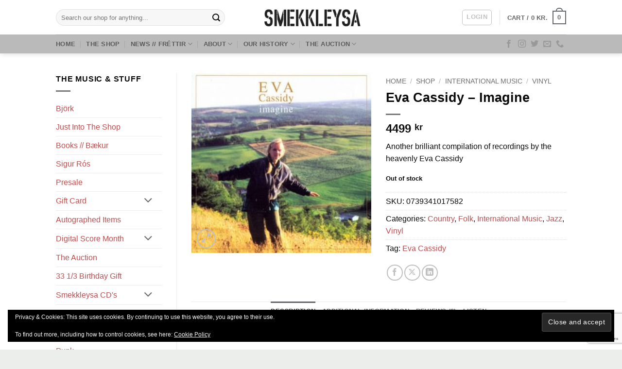

--- FILE ---
content_type: text/html; charset=UTF-8
request_url: https://smekkleysa.net/shop/international-music/vinyl/eva-cassidy-imagine/
body_size: 189334
content:
<!DOCTYPE html>
<html lang="en-US" class="loading-site no-js bg-fill">
<head>
<meta charset="UTF-8" />
<link rel="profile" href="http://gmpg.org/xfn/11" />
<link rel="pingback" href="https://smekkleysa.net/xmlrpc.php" />
<script>(function(html){html.className = html.className.replace(/\bno-js\b/,'js')})(document.documentElement);</script>
<meta name='robots' content='index, follow, max-image-preview:large, max-snippet:-1, max-video-preview:-1' />
<meta name="viewport" content="width=device-width, initial-scale=1" /><script>window._wca = window._wca || [];</script>
<!-- This site is optimized with the Yoast SEO plugin v26.7 - https://yoast.com/wordpress/plugins/seo/ -->
<title>Eva Cassidy - Imagine - Smekkleysa SM</title>
<link rel="canonical" href="https://smekkleysa.net/shop/international-music/vinyl/eva-cassidy-imagine/" />
<meta property="og:locale" content="en_US" />
<meta property="og:type" content="article" />
<meta property="og:title" content="Eva Cassidy - Imagine - Smekkleysa SM" />
<meta property="og:description" content="Another brilliant compilation of recordings by the heavenly Eva Cassidy" />
<meta property="og:url" content="https://smekkleysa.net/shop/international-music/vinyl/eva-cassidy-imagine/" />
<meta property="og:site_name" content="Smekkleysa SM" />
<meta property="article:publisher" content="https://www.facebook.com/Smekkleysaplotubud" />
<meta property="article:modified_time" content="2025-12-23T12:55:14+00:00" />
<meta property="og:image" content="https://smekkleysa.net/wp-content/uploads/2022/01/Eva-Cassidy-Imagine.jpg" />
<meta property="og:image:width" content="1280" />
<meta property="og:image:height" content="1280" />
<meta property="og:image:type" content="image/jpeg" />
<meta name="twitter:card" content="summary_large_image" />
<script type="application/ld+json" class="yoast-schema-graph">{"@context":"https://schema.org","@graph":[{"@type":"WebPage","@id":"https://smekkleysa.net/shop/international-music/vinyl/eva-cassidy-imagine/","url":"https://smekkleysa.net/shop/international-music/vinyl/eva-cassidy-imagine/","name":"Eva Cassidy - Imagine - Smekkleysa SM","isPartOf":{"@id":"https://smekkleysa.net/#website"},"primaryImageOfPage":{"@id":"https://smekkleysa.net/shop/international-music/vinyl/eva-cassidy-imagine/#primaryimage"},"image":{"@id":"https://smekkleysa.net/shop/international-music/vinyl/eva-cassidy-imagine/#primaryimage"},"thumbnailUrl":"https://smekkleysa.net/wp-content/uploads/2022/01/Eva-Cassidy-Imagine.jpg","datePublished":"2022-01-05T22:50:58+00:00","dateModified":"2025-12-23T12:55:14+00:00","breadcrumb":{"@id":"https://smekkleysa.net/shop/international-music/vinyl/eva-cassidy-imagine/#breadcrumb"},"inLanguage":"en-US","potentialAction":[{"@type":"ReadAction","target":["https://smekkleysa.net/shop/international-music/vinyl/eva-cassidy-imagine/"]}]},{"@type":"ImageObject","inLanguage":"en-US","@id":"https://smekkleysa.net/shop/international-music/vinyl/eva-cassidy-imagine/#primaryimage","url":"https://smekkleysa.net/wp-content/uploads/2022/01/Eva-Cassidy-Imagine.jpg","contentUrl":"https://smekkleysa.net/wp-content/uploads/2022/01/Eva-Cassidy-Imagine.jpg","width":1280,"height":1280},{"@type":"BreadcrumbList","@id":"https://smekkleysa.net/shop/international-music/vinyl/eva-cassidy-imagine/#breadcrumb","itemListElement":[{"@type":"ListItem","position":1,"name":"Home","item":"https://smekkleysa.net/"},{"@type":"ListItem","position":2,"name":"Shop","item":"https://smekkleysa.net/shop/"},{"@type":"ListItem","position":3,"name":"Eva Cassidy &#8211; Imagine"}]},{"@type":"WebSite","@id":"https://smekkleysa.net/#website","url":"https://smekkleysa.net/","name":"Smekkleysa SM // BadTaste SM","description":"Shop-Café-Bar-Venue","publisher":{"@id":"https://smekkleysa.net/#organization"},"potentialAction":[{"@type":"SearchAction","target":{"@type":"EntryPoint","urlTemplate":"https://smekkleysa.net/?s={search_term_string}"},"query-input":{"@type":"PropertyValueSpecification","valueRequired":true,"valueName":"search_term_string"}}],"inLanguage":"en-US"},{"@type":"Organization","@id":"https://smekkleysa.net/#organization","name":"Smekkleysa SM","url":"https://smekkleysa.net/","logo":{"@type":"ImageObject","inLanguage":"en-US","@id":"https://smekkleysa.net/#/schema/logo/image/","url":"https://smekkleysa.net/wp-content/uploads/2020/05/logo_bakgrunnur.png","contentUrl":"https://smekkleysa.net/wp-content/uploads/2020/05/logo_bakgrunnur.png","width":1000,"height":1000,"caption":"Smekkleysa SM"},"image":{"@id":"https://smekkleysa.net/#/schema/logo/image/"},"sameAs":["https://www.facebook.com/Smekkleysaplotubud","https://www.instagram.com/smekkleysa_sm/"]}]}</script>
<!-- / Yoast SEO plugin. -->
<link rel='dns-prefetch' href='//stats.wp.com' />
<link rel='dns-prefetch' href='//secure.gravatar.com' />
<link rel='dns-prefetch' href='//capi-automation.s3.us-east-2.amazonaws.com' />
<link rel='dns-prefetch' href='//v0.wordpress.com' />
<link rel='dns-prefetch' href='//widgets.wp.com' />
<link rel='dns-prefetch' href='//jetpack.wordpress.com' />
<link rel='dns-prefetch' href='//s0.wp.com' />
<link rel='dns-prefetch' href='//public-api.wordpress.com' />
<link rel='dns-prefetch' href='//0.gravatar.com' />
<link rel='dns-prefetch' href='//1.gravatar.com' />
<link rel='dns-prefetch' href='//2.gravatar.com' />
<link rel='preconnect' href='//c0.wp.com' />
<link rel='prefetch' href='https://smekkleysa.net/wp-content/themes/flatsome/assets/js/flatsome.js?ver=e2eddd6c228105dac048' />
<link rel='prefetch' href='https://smekkleysa.net/wp-content/themes/flatsome/assets/js/chunk.slider.js?ver=3.20.4' />
<link rel='prefetch' href='https://smekkleysa.net/wp-content/themes/flatsome/assets/js/chunk.popups.js?ver=3.20.4' />
<link rel='prefetch' href='https://smekkleysa.net/wp-content/themes/flatsome/assets/js/chunk.tooltips.js?ver=3.20.4' />
<link rel='prefetch' href='https://smekkleysa.net/wp-content/themes/flatsome/assets/js/woocommerce.js?ver=1c9be63d628ff7c3ff4c' />
<link rel="alternate" type="application/rss+xml" title="Smekkleysa SM &raquo; Feed" href="https://smekkleysa.net/feed/" />
<link rel="alternate" type="application/rss+xml" title="Smekkleysa SM &raquo; Comments Feed" href="https://smekkleysa.net/comments/feed/" />
<link rel="alternate" type="application/rss+xml" title="Smekkleysa SM &raquo; Eva Cassidy &#8211; Imagine Comments Feed" href="https://smekkleysa.net/shop/international-music/vinyl/eva-cassidy-imagine/feed/" />
<link rel="alternate" title="oEmbed (JSON)" type="application/json+oembed" href="https://smekkleysa.net/wp-json/oembed/1.0/embed?url=https%3A%2F%2Fsmekkleysa.net%2Fshop%2Finternational-music%2Fvinyl%2Feva-cassidy-imagine%2F" />
<link rel="alternate" title="oEmbed (XML)" type="text/xml+oembed" href="https://smekkleysa.net/wp-json/oembed/1.0/embed?url=https%3A%2F%2Fsmekkleysa.net%2Fshop%2Finternational-music%2Fvinyl%2Feva-cassidy-imagine%2F&#038;format=xml" />
<style id='wp-img-auto-sizes-contain-inline-css' type='text/css'>
img:is([sizes=auto i],[sizes^="auto," i]){contain-intrinsic-size:3000px 1500px}
/*# sourceURL=wp-img-auto-sizes-contain-inline-css */
</style>
<style id='wp-block-library-inline-css' type='text/css'>
:root{--wp-block-synced-color:#7a00df;--wp-block-synced-color--rgb:122,0,223;--wp-bound-block-color:var(--wp-block-synced-color);--wp-editor-canvas-background:#ddd;--wp-admin-theme-color:#007cba;--wp-admin-theme-color--rgb:0,124,186;--wp-admin-theme-color-darker-10:#006ba1;--wp-admin-theme-color-darker-10--rgb:0,107,160.5;--wp-admin-theme-color-darker-20:#005a87;--wp-admin-theme-color-darker-20--rgb:0,90,135;--wp-admin-border-width-focus:2px}@media (min-resolution:192dpi){:root{--wp-admin-border-width-focus:1.5px}}.wp-element-button{cursor:pointer}:root .has-very-light-gray-background-color{background-color:#eee}:root .has-very-dark-gray-background-color{background-color:#313131}:root .has-very-light-gray-color{color:#eee}:root .has-very-dark-gray-color{color:#313131}:root .has-vivid-green-cyan-to-vivid-cyan-blue-gradient-background{background:linear-gradient(135deg,#00d084,#0693e3)}:root .has-purple-crush-gradient-background{background:linear-gradient(135deg,#34e2e4,#4721fb 50%,#ab1dfe)}:root .has-hazy-dawn-gradient-background{background:linear-gradient(135deg,#faaca8,#dad0ec)}:root .has-subdued-olive-gradient-background{background:linear-gradient(135deg,#fafae1,#67a671)}:root .has-atomic-cream-gradient-background{background:linear-gradient(135deg,#fdd79a,#004a59)}:root .has-nightshade-gradient-background{background:linear-gradient(135deg,#330968,#31cdcf)}:root .has-midnight-gradient-background{background:linear-gradient(135deg,#020381,#2874fc)}:root{--wp--preset--font-size--normal:16px;--wp--preset--font-size--huge:42px}.has-regular-font-size{font-size:1em}.has-larger-font-size{font-size:2.625em}.has-normal-font-size{font-size:var(--wp--preset--font-size--normal)}.has-huge-font-size{font-size:var(--wp--preset--font-size--huge)}.has-text-align-center{text-align:center}.has-text-align-left{text-align:left}.has-text-align-right{text-align:right}.has-fit-text{white-space:nowrap!important}#end-resizable-editor-section{display:none}.aligncenter{clear:both}.items-justified-left{justify-content:flex-start}.items-justified-center{justify-content:center}.items-justified-right{justify-content:flex-end}.items-justified-space-between{justify-content:space-between}.screen-reader-text{border:0;clip-path:inset(50%);height:1px;margin:-1px;overflow:hidden;padding:0;position:absolute;width:1px;word-wrap:normal!important}.screen-reader-text:focus{background-color:#ddd;clip-path:none;color:#444;display:block;font-size:1em;height:auto;left:5px;line-height:normal;padding:15px 23px 14px;text-decoration:none;top:5px;width:auto;z-index:100000}html :where(.has-border-color){border-style:solid}html :where([style*=border-top-color]){border-top-style:solid}html :where([style*=border-right-color]){border-right-style:solid}html :where([style*=border-bottom-color]){border-bottom-style:solid}html :where([style*=border-left-color]){border-left-style:solid}html :where([style*=border-width]){border-style:solid}html :where([style*=border-top-width]){border-top-style:solid}html :where([style*=border-right-width]){border-right-style:solid}html :where([style*=border-bottom-width]){border-bottom-style:solid}html :where([style*=border-left-width]){border-left-style:solid}html :where(img[class*=wp-image-]){height:auto;max-width:100%}:where(figure){margin:0 0 1em}html :where(.is-position-sticky){--wp-admin--admin-bar--position-offset:var(--wp-admin--admin-bar--height,0px)}@media screen and (max-width:600px){html :where(.is-position-sticky){--wp-admin--admin-bar--position-offset:0px}}
/*# sourceURL=wp-block-library-inline-css */
</style><link rel='stylesheet' id='wc-blocks-style-css' href='https://c0.wp.com/p/woocommerce/10.4.3/assets/client/blocks/wc-blocks.css' type='text/css' media='all' />
<style id='global-styles-inline-css' type='text/css'>
:root{--wp--preset--aspect-ratio--square: 1;--wp--preset--aspect-ratio--4-3: 4/3;--wp--preset--aspect-ratio--3-4: 3/4;--wp--preset--aspect-ratio--3-2: 3/2;--wp--preset--aspect-ratio--2-3: 2/3;--wp--preset--aspect-ratio--16-9: 16/9;--wp--preset--aspect-ratio--9-16: 9/16;--wp--preset--color--black: #000000;--wp--preset--color--cyan-bluish-gray: #abb8c3;--wp--preset--color--white: #ffffff;--wp--preset--color--pale-pink: #f78da7;--wp--preset--color--vivid-red: #cf2e2e;--wp--preset--color--luminous-vivid-orange: #ff6900;--wp--preset--color--luminous-vivid-amber: #fcb900;--wp--preset--color--light-green-cyan: #7bdcb5;--wp--preset--color--vivid-green-cyan: #00d084;--wp--preset--color--pale-cyan-blue: #8ed1fc;--wp--preset--color--vivid-cyan-blue: #0693e3;--wp--preset--color--vivid-purple: #9b51e0;--wp--preset--color--primary: #64686c;--wp--preset--color--secondary: #f28288;--wp--preset--color--success: #6b0655;--wp--preset--color--alert: #b20000;--wp--preset--gradient--vivid-cyan-blue-to-vivid-purple: linear-gradient(135deg,rgb(6,147,227) 0%,rgb(155,81,224) 100%);--wp--preset--gradient--light-green-cyan-to-vivid-green-cyan: linear-gradient(135deg,rgb(122,220,180) 0%,rgb(0,208,130) 100%);--wp--preset--gradient--luminous-vivid-amber-to-luminous-vivid-orange: linear-gradient(135deg,rgb(252,185,0) 0%,rgb(255,105,0) 100%);--wp--preset--gradient--luminous-vivid-orange-to-vivid-red: linear-gradient(135deg,rgb(255,105,0) 0%,rgb(207,46,46) 100%);--wp--preset--gradient--very-light-gray-to-cyan-bluish-gray: linear-gradient(135deg,rgb(238,238,238) 0%,rgb(169,184,195) 100%);--wp--preset--gradient--cool-to-warm-spectrum: linear-gradient(135deg,rgb(74,234,220) 0%,rgb(151,120,209) 20%,rgb(207,42,186) 40%,rgb(238,44,130) 60%,rgb(251,105,98) 80%,rgb(254,248,76) 100%);--wp--preset--gradient--blush-light-purple: linear-gradient(135deg,rgb(255,206,236) 0%,rgb(152,150,240) 100%);--wp--preset--gradient--blush-bordeaux: linear-gradient(135deg,rgb(254,205,165) 0%,rgb(254,45,45) 50%,rgb(107,0,62) 100%);--wp--preset--gradient--luminous-dusk: linear-gradient(135deg,rgb(255,203,112) 0%,rgb(199,81,192) 50%,rgb(65,88,208) 100%);--wp--preset--gradient--pale-ocean: linear-gradient(135deg,rgb(255,245,203) 0%,rgb(182,227,212) 50%,rgb(51,167,181) 100%);--wp--preset--gradient--electric-grass: linear-gradient(135deg,rgb(202,248,128) 0%,rgb(113,206,126) 100%);--wp--preset--gradient--midnight: linear-gradient(135deg,rgb(2,3,129) 0%,rgb(40,116,252) 100%);--wp--preset--font-size--small: 13px;--wp--preset--font-size--medium: 20px;--wp--preset--font-size--large: 36px;--wp--preset--font-size--x-large: 42px;--wp--preset--spacing--20: 0.44rem;--wp--preset--spacing--30: 0.67rem;--wp--preset--spacing--40: 1rem;--wp--preset--spacing--50: 1.5rem;--wp--preset--spacing--60: 2.25rem;--wp--preset--spacing--70: 3.38rem;--wp--preset--spacing--80: 5.06rem;--wp--preset--shadow--natural: 6px 6px 9px rgba(0, 0, 0, 0.2);--wp--preset--shadow--deep: 12px 12px 50px rgba(0, 0, 0, 0.4);--wp--preset--shadow--sharp: 6px 6px 0px rgba(0, 0, 0, 0.2);--wp--preset--shadow--outlined: 6px 6px 0px -3px rgb(255, 255, 255), 6px 6px rgb(0, 0, 0);--wp--preset--shadow--crisp: 6px 6px 0px rgb(0, 0, 0);}:where(body) { margin: 0; }.wp-site-blocks > .alignleft { float: left; margin-right: 2em; }.wp-site-blocks > .alignright { float: right; margin-left: 2em; }.wp-site-blocks > .aligncenter { justify-content: center; margin-left: auto; margin-right: auto; }:where(.is-layout-flex){gap: 0.5em;}:where(.is-layout-grid){gap: 0.5em;}.is-layout-flow > .alignleft{float: left;margin-inline-start: 0;margin-inline-end: 2em;}.is-layout-flow > .alignright{float: right;margin-inline-start: 2em;margin-inline-end: 0;}.is-layout-flow > .aligncenter{margin-left: auto !important;margin-right: auto !important;}.is-layout-constrained > .alignleft{float: left;margin-inline-start: 0;margin-inline-end: 2em;}.is-layout-constrained > .alignright{float: right;margin-inline-start: 2em;margin-inline-end: 0;}.is-layout-constrained > .aligncenter{margin-left: auto !important;margin-right: auto !important;}.is-layout-constrained > :where(:not(.alignleft):not(.alignright):not(.alignfull)){margin-left: auto !important;margin-right: auto !important;}body .is-layout-flex{display: flex;}.is-layout-flex{flex-wrap: wrap;align-items: center;}.is-layout-flex > :is(*, div){margin: 0;}body .is-layout-grid{display: grid;}.is-layout-grid > :is(*, div){margin: 0;}body{padding-top: 0px;padding-right: 0px;padding-bottom: 0px;padding-left: 0px;}a:where(:not(.wp-element-button)){text-decoration: none;}:root :where(.wp-element-button, .wp-block-button__link){background-color: #32373c;border-width: 0;color: #fff;font-family: inherit;font-size: inherit;font-style: inherit;font-weight: inherit;letter-spacing: inherit;line-height: inherit;padding-top: calc(0.667em + 2px);padding-right: calc(1.333em + 2px);padding-bottom: calc(0.667em + 2px);padding-left: calc(1.333em + 2px);text-decoration: none;text-transform: inherit;}.has-black-color{color: var(--wp--preset--color--black) !important;}.has-cyan-bluish-gray-color{color: var(--wp--preset--color--cyan-bluish-gray) !important;}.has-white-color{color: var(--wp--preset--color--white) !important;}.has-pale-pink-color{color: var(--wp--preset--color--pale-pink) !important;}.has-vivid-red-color{color: var(--wp--preset--color--vivid-red) !important;}.has-luminous-vivid-orange-color{color: var(--wp--preset--color--luminous-vivid-orange) !important;}.has-luminous-vivid-amber-color{color: var(--wp--preset--color--luminous-vivid-amber) !important;}.has-light-green-cyan-color{color: var(--wp--preset--color--light-green-cyan) !important;}.has-vivid-green-cyan-color{color: var(--wp--preset--color--vivid-green-cyan) !important;}.has-pale-cyan-blue-color{color: var(--wp--preset--color--pale-cyan-blue) !important;}.has-vivid-cyan-blue-color{color: var(--wp--preset--color--vivid-cyan-blue) !important;}.has-vivid-purple-color{color: var(--wp--preset--color--vivid-purple) !important;}.has-primary-color{color: var(--wp--preset--color--primary) !important;}.has-secondary-color{color: var(--wp--preset--color--secondary) !important;}.has-success-color{color: var(--wp--preset--color--success) !important;}.has-alert-color{color: var(--wp--preset--color--alert) !important;}.has-black-background-color{background-color: var(--wp--preset--color--black) !important;}.has-cyan-bluish-gray-background-color{background-color: var(--wp--preset--color--cyan-bluish-gray) !important;}.has-white-background-color{background-color: var(--wp--preset--color--white) !important;}.has-pale-pink-background-color{background-color: var(--wp--preset--color--pale-pink) !important;}.has-vivid-red-background-color{background-color: var(--wp--preset--color--vivid-red) !important;}.has-luminous-vivid-orange-background-color{background-color: var(--wp--preset--color--luminous-vivid-orange) !important;}.has-luminous-vivid-amber-background-color{background-color: var(--wp--preset--color--luminous-vivid-amber) !important;}.has-light-green-cyan-background-color{background-color: var(--wp--preset--color--light-green-cyan) !important;}.has-vivid-green-cyan-background-color{background-color: var(--wp--preset--color--vivid-green-cyan) !important;}.has-pale-cyan-blue-background-color{background-color: var(--wp--preset--color--pale-cyan-blue) !important;}.has-vivid-cyan-blue-background-color{background-color: var(--wp--preset--color--vivid-cyan-blue) !important;}.has-vivid-purple-background-color{background-color: var(--wp--preset--color--vivid-purple) !important;}.has-primary-background-color{background-color: var(--wp--preset--color--primary) !important;}.has-secondary-background-color{background-color: var(--wp--preset--color--secondary) !important;}.has-success-background-color{background-color: var(--wp--preset--color--success) !important;}.has-alert-background-color{background-color: var(--wp--preset--color--alert) !important;}.has-black-border-color{border-color: var(--wp--preset--color--black) !important;}.has-cyan-bluish-gray-border-color{border-color: var(--wp--preset--color--cyan-bluish-gray) !important;}.has-white-border-color{border-color: var(--wp--preset--color--white) !important;}.has-pale-pink-border-color{border-color: var(--wp--preset--color--pale-pink) !important;}.has-vivid-red-border-color{border-color: var(--wp--preset--color--vivid-red) !important;}.has-luminous-vivid-orange-border-color{border-color: var(--wp--preset--color--luminous-vivid-orange) !important;}.has-luminous-vivid-amber-border-color{border-color: var(--wp--preset--color--luminous-vivid-amber) !important;}.has-light-green-cyan-border-color{border-color: var(--wp--preset--color--light-green-cyan) !important;}.has-vivid-green-cyan-border-color{border-color: var(--wp--preset--color--vivid-green-cyan) !important;}.has-pale-cyan-blue-border-color{border-color: var(--wp--preset--color--pale-cyan-blue) !important;}.has-vivid-cyan-blue-border-color{border-color: var(--wp--preset--color--vivid-cyan-blue) !important;}.has-vivid-purple-border-color{border-color: var(--wp--preset--color--vivid-purple) !important;}.has-primary-border-color{border-color: var(--wp--preset--color--primary) !important;}.has-secondary-border-color{border-color: var(--wp--preset--color--secondary) !important;}.has-success-border-color{border-color: var(--wp--preset--color--success) !important;}.has-alert-border-color{border-color: var(--wp--preset--color--alert) !important;}.has-vivid-cyan-blue-to-vivid-purple-gradient-background{background: var(--wp--preset--gradient--vivid-cyan-blue-to-vivid-purple) !important;}.has-light-green-cyan-to-vivid-green-cyan-gradient-background{background: var(--wp--preset--gradient--light-green-cyan-to-vivid-green-cyan) !important;}.has-luminous-vivid-amber-to-luminous-vivid-orange-gradient-background{background: var(--wp--preset--gradient--luminous-vivid-amber-to-luminous-vivid-orange) !important;}.has-luminous-vivid-orange-to-vivid-red-gradient-background{background: var(--wp--preset--gradient--luminous-vivid-orange-to-vivid-red) !important;}.has-very-light-gray-to-cyan-bluish-gray-gradient-background{background: var(--wp--preset--gradient--very-light-gray-to-cyan-bluish-gray) !important;}.has-cool-to-warm-spectrum-gradient-background{background: var(--wp--preset--gradient--cool-to-warm-spectrum) !important;}.has-blush-light-purple-gradient-background{background: var(--wp--preset--gradient--blush-light-purple) !important;}.has-blush-bordeaux-gradient-background{background: var(--wp--preset--gradient--blush-bordeaux) !important;}.has-luminous-dusk-gradient-background{background: var(--wp--preset--gradient--luminous-dusk) !important;}.has-pale-ocean-gradient-background{background: var(--wp--preset--gradient--pale-ocean) !important;}.has-electric-grass-gradient-background{background: var(--wp--preset--gradient--electric-grass) !important;}.has-midnight-gradient-background{background: var(--wp--preset--gradient--midnight) !important;}.has-small-font-size{font-size: var(--wp--preset--font-size--small) !important;}.has-medium-font-size{font-size: var(--wp--preset--font-size--medium) !important;}.has-large-font-size{font-size: var(--wp--preset--font-size--large) !important;}.has-x-large-font-size{font-size: var(--wp--preset--font-size--x-large) !important;}
/*# sourceURL=global-styles-inline-css */
</style>
<!-- <link rel='stylesheet' id='wc-gift-cards-blocks-integration-css' href='https://smekkleysa.net/wp-content/plugins/woocommerce-gift-cards/assets/dist/frontend/blocks.css?ver=2.7.2' type='text/css' media='all' /> -->
<!-- <link rel='stylesheet' id='contact-form-7-css' href='https://smekkleysa.net/wp-content/plugins/contact-form-7/includes/css/styles.css?ver=6.1.4' type='text/css' media='all' /> -->
<!-- <link rel='stylesheet' id='plyr-css-css' href='https://smekkleysa.net/wp-content/plugins/easy-video-player/lib/plyr.css?ver=6.9' type='text/css' media='all' /> -->
<link rel="stylesheet" type="text/css" href="//smekkleysa.net/wp-content/cache/wpfc-minified/jo3jyvqd/8ift4.css" media="all"/>
<style id='woocommerce-inline-inline-css' type='text/css'>
.woocommerce form .form-row .required { visibility: visible; }
/*# sourceURL=woocommerce-inline-inline-css */
</style>
<!-- <link rel='stylesheet' id='wc-gc-css-css' href='https://smekkleysa.net/wp-content/plugins/woocommerce-gift-cards/assets/css/frontend/woocommerce.css?ver=2.7.2' type='text/css' media='all' /> -->
<link rel="stylesheet" type="text/css" href="//smekkleysa.net/wp-content/cache/wpfc-minified/pwigwsx/8ift4.css" media="all"/>
<link rel='stylesheet' id='dashicons-css' href='https://c0.wp.com/c/6.9/wp-includes/css/dashicons.min.css' type='text/css' media='all' />
<!-- <link rel='stylesheet' id='uwa-front-css-css' href='https://smekkleysa.net/wp-content/plugins/ultimate-woocommerce-auction-pro/assets/css/uwa-front.css?ver=1.5.5' type='text/css' media='' /> -->
<link rel="stylesheet" type="text/css" href="//smekkleysa.net/wp-content/cache/wpfc-minified/200ki76l/8ift4.css" media="all"/>
<link rel='stylesheet' id='open-sans-css' href='https://fonts.googleapis.com/css?family=Open+Sans%3A300italic%2C400italic%2C600italic%2C300%2C400%2C600&#038;subset=latin%2Clatin-ext&#038;display=fallback&#038;ver=6.9' type='text/css' media='all' />
<link rel='stylesheet' id='jetpack_likes-css' href='https://c0.wp.com/p/jetpack/15.4/modules/likes/style.css' type='text/css' media='all' />
<!-- <link rel='stylesheet' id='woocommerce-nyp-css' href='https://smekkleysa.net/wp-content/plugins/woocommerce-name-your-price/assets/css/frontend/name-your-price.min.css?ver=3.7.0' type='text/css' media='all' /> -->
<!-- <link rel='stylesheet' id='woo_discount_pro_style-css' href='https://smekkleysa.net/wp-content/plugins/woo-discount-rules-pro/Assets/Css/awdr_style.css?ver=2.6.13' type='text/css' media='all' /> -->
<!-- <link rel='stylesheet' id='flatsome-main-css' href='https://smekkleysa.net/wp-content/themes/flatsome/assets/css/flatsome.css?ver=3.20.4' type='text/css' media='all' /> -->
<link rel="stylesheet" type="text/css" href="//smekkleysa.net/wp-content/cache/wpfc-minified/9alf1mn5/8ift4.css" media="all"/>
<style id='flatsome-main-inline-css' type='text/css'>
@font-face {
font-family: "fl-icons";
font-display: block;
src: url(https://smekkleysa.net/wp-content/themes/flatsome/assets/css/icons/fl-icons.eot?v=3.20.4);
src:
url(https://smekkleysa.net/wp-content/themes/flatsome/assets/css/icons/fl-icons.eot#iefix?v=3.20.4) format("embedded-opentype"),
url(https://smekkleysa.net/wp-content/themes/flatsome/assets/css/icons/fl-icons.woff2?v=3.20.4) format("woff2"),
url(https://smekkleysa.net/wp-content/themes/flatsome/assets/css/icons/fl-icons.ttf?v=3.20.4) format("truetype"),
url(https://smekkleysa.net/wp-content/themes/flatsome/assets/css/icons/fl-icons.woff?v=3.20.4) format("woff"),
url(https://smekkleysa.net/wp-content/themes/flatsome/assets/css/icons/fl-icons.svg?v=3.20.4#fl-icons) format("svg");
}
/*# sourceURL=flatsome-main-inline-css */
</style>
<!-- <link rel='stylesheet' id='flatsome-shop-css' href='https://smekkleysa.net/wp-content/themes/flatsome/assets/css/flatsome-shop.css?ver=3.20.4' type='text/css' media='all' /> -->
<!-- <link rel='stylesheet' id='flatsome-style-css' href='https://smekkleysa.net/wp-content/themes/flatsome/style.css?ver=3.20.4' type='text/css' media='all' /> -->
<link rel="stylesheet" type="text/css" href="//smekkleysa.net/wp-content/cache/wpfc-minified/lkvdb43i/8ift4.css" media="all"/>
<script type="text/javascript">
window._nslDOMReady = (function () {
const executedCallbacks = new Set();
return function (callback) {
/**
* Third parties might dispatch DOMContentLoaded events, so we need to ensure that we only run our callback once!
*/
if (executedCallbacks.has(callback)) return;
const wrappedCallback = function () {
if (executedCallbacks.has(callback)) return;
executedCallbacks.add(callback);
callback();
};
if (document.readyState === "complete" || document.readyState === "interactive") {
wrappedCallback();
} else {
document.addEventListener("DOMContentLoaded", wrappedCallback);
}
};
})();
</script><script type="text/javascript" src="https://c0.wp.com/c/6.9/wp-includes/js/jquery/jquery.min.js" id="jquery-core-js"></script>
<script type="text/javascript" src="https://c0.wp.com/c/6.9/wp-includes/js/jquery/jquery-migrate.min.js" id="jquery-migrate-js"></script>
<script type="text/javascript" id="plyr-js-js-extra">
/* <![CDATA[ */
var easy_video_player = {"plyr_iconUrl":"https://smekkleysa.net/wp-content/plugins/easy-video-player/lib/plyr.svg","plyr_blankVideo":"https://smekkleysa.net/wp-content/plugins/easy-video-player/lib/blank.mp4"};
//# sourceURL=plyr-js-js-extra
/* ]]> */
</script>
<script type="text/javascript" src="https://smekkleysa.net/wp-content/plugins/easy-video-player/lib/plyr.js?ver=6.9" id="plyr-js-js"></script>
<script type="text/javascript" id="track-the-click-js-extra">
/* <![CDATA[ */
var ajax_var = {"nonce":"4f23b46b35"};
var ttc_data = {"proBeacon":""};
//# sourceURL=track-the-click-js-extra
/* ]]> */
</script>
<script type="text/javascript" src="https://smekkleysa.net/wp-content/plugins/track-the-click/public/js/track-the-click-public.js?ver=0.4.0" id="track-the-click-js" data-noptimize="true" data-no-optimize="1"></script>
<script type="text/javascript" id="track-the-click-js-after" data-noptimize="true" data-no-optimize="1">
/* <![CDATA[ */
function getHomeURL() {return "https://smekkleysa.net";}
function getPostID() {return 19871;}
function showClickCounts() {return false;}
//# sourceURL=track-the-click-js-after
/* ]]> */
</script>
<script type="text/javascript" src="https://c0.wp.com/p/woocommerce/10.4.3/assets/js/jquery-blockui/jquery.blockUI.min.js" id="wc-jquery-blockui-js" data-wp-strategy="defer"></script>
<script type="text/javascript" id="wc-add-to-cart-js-extra">
/* <![CDATA[ */
var wc_add_to_cart_params = {"ajax_url":"/wp-admin/admin-ajax.php","wc_ajax_url":"/?wc-ajax=%%endpoint%%","i18n_view_cart":"View cart","cart_url":"https://smekkleysa.net/cart/","is_cart":"","cart_redirect_after_add":"yes"};
//# sourceURL=wc-add-to-cart-js-extra
/* ]]> */
</script>
<script type="text/javascript" src="https://c0.wp.com/p/woocommerce/10.4.3/assets/js/frontend/add-to-cart.min.js" id="wc-add-to-cart-js" defer="defer" data-wp-strategy="defer"></script>
<script type="text/javascript" id="wc-single-product-js-extra">
/* <![CDATA[ */
var wc_single_product_params = {"i18n_required_rating_text":"Please select a rating","i18n_rating_options":["1 of 5 stars","2 of 5 stars","3 of 5 stars","4 of 5 stars","5 of 5 stars"],"i18n_product_gallery_trigger_text":"View full-screen image gallery","review_rating_required":"no","flexslider":{"rtl":false,"animation":"slide","smoothHeight":true,"directionNav":false,"controlNav":"thumbnails","slideshow":false,"animationSpeed":500,"animationLoop":false,"allowOneSlide":false},"zoom_enabled":"","zoom_options":[],"photoswipe_enabled":"","photoswipe_options":{"shareEl":false,"closeOnScroll":false,"history":false,"hideAnimationDuration":0,"showAnimationDuration":0},"flexslider_enabled":""};
//# sourceURL=wc-single-product-js-extra
/* ]]> */
</script>
<script type="text/javascript" src="https://c0.wp.com/p/woocommerce/10.4.3/assets/js/frontend/single-product.min.js" id="wc-single-product-js" defer="defer" data-wp-strategy="defer"></script>
<script type="text/javascript" src="https://c0.wp.com/p/woocommerce/10.4.3/assets/js/js-cookie/js.cookie.min.js" id="wc-js-cookie-js" data-wp-strategy="defer"></script>
<script type="text/javascript" src="https://stats.wp.com/s-202603.js" id="woocommerce-analytics-js" defer="defer" data-wp-strategy="defer"></script>
<script type="text/javascript" id="uwa-front-js-extra">
/* <![CDATA[ */
var uwa_data = {"expired":"Auction has Expired!","gtm_offset":"0","started":"Auction Started! Please refresh page.","outbid_message":"\u003Cul class=\"woocommerce-error message-wrapper\" role=\"alert\"\u003E\n\t\t\t\u003Cli\u003E\n\t\t\t\u003Cdiv class=\"message-container container alert-color medium-text-center\"\u003E\n\t\t\t\t\u003Cspan class=\"message-icon icon-close\"\u003E\u003C/span\u003E\n\t\t\t\tYou have been outbid.\t\t\t\u003C/div\u003E\n\t\t\u003C/li\u003E\n\t\u003C/ul\u003E\n","hide_compact":"no","refresh_interval":"10","anti_sniping_timer_update_noti":"","anti_sniping_timer_update_noti_msg":"","antisniping_check":"no","reload_page":""};
var WpUat = {"calendar_icon":"\u003Ci class=\"dashicons-calendar-alt\"\u003E\u003C/i\u003E"};
var WooUa = {"ajaxurl":"https://smekkleysa.net/wp-admin/admin-ajax.php","ua_nonce":"4dad295db9","last_timestamp":"1768717322","calendar_image":"https://smekkleysa.net/wp-content/plugins/woocommerce/assets/images/calendar.png"};
var UWA_Ajax_Qry = {"ajaqry":"/shop/international-music/vinyl/eva-cassidy-imagine/?uwa-ajax"};
//# sourceURL=uwa-front-js-extra
/* ]]> */
</script>
<script type="text/javascript" src="https://smekkleysa.net/wp-content/plugins/ultimate-woocommerce-auction-pro/includes//clock/js/uwa-front.js?ver=1.5.5" id="uwa-front-js"></script>
<script type="text/javascript" id="uwa-jquery-countdown-js-extra">
/* <![CDATA[ */
var multi_lang_data = {"labels":{"Years":"Years","Months":"Months","Weeks":"Weeks","Days":"Day(s)","Hours":"Hour(s)","Minutes":"Min(s)","Seconds":"Sec(s)"},"labels1":{"Year":"Year","Month":"Month","Week":"Week","Day":"Day","Hour":"Hour","Minute":"Min","Second":"Sec"},"compactLabels":{"y":"y","m":"m","w":"w","d":"d"},"settings":{"listpage":false}};
//# sourceURL=uwa-jquery-countdown-js-extra
/* ]]> */
</script>
<script type="text/javascript" src="https://smekkleysa.net/wp-content/plugins/ultimate-woocommerce-auction-pro/includes/clock/js/jquery.countdown.min.js?ver=1.5.5" id="uwa-jquery-countdown-js"></script>
<script type="text/javascript" src="https://smekkleysa.net/wp-content/plugins/ultimate-woocommerce-auction-pro/includes/clock/js/jquery.countdown-multi-lang.js?ver=1.5.5" id="uwa-jquery-countdown-multi-lang-js"></script>
<link rel="https://api.w.org/" href="https://smekkleysa.net/wp-json/" /><link rel="alternate" title="JSON" type="application/json" href="https://smekkleysa.net/wp-json/wp/v2/product/19871" /><link rel="EditURI" type="application/rsd+xml" title="RSD" href="https://smekkleysa.net/xmlrpc.php?rsd" />
<meta name="generator" content="WordPress 6.9" />
<meta name="generator" content="WooCommerce 10.4.3" />
<style>img#wpstats{display:none}</style>
<!-- Global site tag (gtag.js) - Google Analytics -->
<script async src="https://www.googletagmanager.com/gtag/js?id=G-ZES2D13D1Z"></script>
<script>
window.dataLayer = window.dataLayer || [];
function gtag(){dataLayer.push(arguments);}
gtag('js', new Date());
gtag('config', 'G-ZES2D13D1Z');
</script>
<!-- Global site tag (gtag.js) - Google Analytics -->
<script async src="https://www.googletagmanager.com/gtag/js?id=UA-134095796-1"></script>
<script>
window.dataLayer = window.dataLayer || [];
function gtag(){dataLayer.push(arguments);}
gtag('js', new Date());
gtag('config', 'UA-134095796-1');
</script>
<script id="mcjs">!function(c,h,i,m,p){m=c.createElement(h),p=c.getElementsByTagName(h)[0],m.async=1,m.src=i,p.parentNode.insertBefore(m,p)}(document,"script","https://chimpstatic.com/mcjs-connected/js/users/48b4c6c48056bb29cc4fc5a49/1452b1c9cdff51903c4d381bc.js");</script>
<meta name="google-site-verification" content="DJfs1E72sKWVnDaSvQmYnYbogL206psauxOdLJ_C-wc" />
<meta name="facebook-domain-verification" content="csnur3wxe6ho8zk1w3psrep16tkvye" />	<noscript><style>.woocommerce-product-gallery{ opacity: 1 !important; }</style></noscript>
<script  type="text/javascript">
!function(f,b,e,v,n,t,s){if(f.fbq)return;n=f.fbq=function(){n.callMethod?
n.callMethod.apply(n,arguments):n.queue.push(arguments)};if(!f._fbq)f._fbq=n;
n.push=n;n.loaded=!0;n.version='2.0';n.queue=[];t=b.createElement(e);t.async=!0;
t.src=v;s=b.getElementsByTagName(e)[0];s.parentNode.insertBefore(t,s)}(window,
document,'script','https://connect.facebook.net/en_US/fbevents.js');
</script>
<!-- WooCommerce Facebook Integration Begin -->
<script  type="text/javascript">
fbq('init', '2787661624824482', {}, {
"agent": "woocommerce_6-10.4.3-3.5.15"
});
document.addEventListener( 'DOMContentLoaded', function() {
// Insert placeholder for events injected when a product is added to the cart through AJAX.
document.body.insertAdjacentHTML( 'beforeend', '<div class=\"wc-facebook-pixel-event-placeholder\"></div>' );
}, false );
</script>
<!-- WooCommerce Facebook Integration End -->
<link rel="icon" href="https://smekkleysa.net/wp-content/uploads/2020/04/cropped-sm_giftcard-32x32.png" sizes="32x32" />
<link rel="icon" href="https://smekkleysa.net/wp-content/uploads/2020/04/cropped-sm_giftcard-192x192.png" sizes="192x192" />
<link rel="apple-touch-icon" href="https://smekkleysa.net/wp-content/uploads/2020/04/cropped-sm_giftcard-180x180.png" />
<meta name="msapplication-TileImage" content="https://smekkleysa.net/wp-content/uploads/2020/04/cropped-sm_giftcard-270x270.png" />
<style type="text/css">div.nsl-container[data-align="left"] {
text-align: left;
}
div.nsl-container[data-align="center"] {
text-align: center;
}
div.nsl-container[data-align="right"] {
text-align: right;
}
div.nsl-container div.nsl-container-buttons a[data-plugin="nsl"] {
text-decoration: none;
box-shadow: none;
border: 0;
}
div.nsl-container .nsl-container-buttons {
display: flex;
padding: 5px 0;
}
div.nsl-container.nsl-container-block .nsl-container-buttons {
display: inline-grid;
grid-template-columns: minmax(145px, auto);
}
div.nsl-container-block-fullwidth .nsl-container-buttons {
flex-flow: column;
align-items: center;
}
div.nsl-container-block-fullwidth .nsl-container-buttons a,
div.nsl-container-block .nsl-container-buttons a {
flex: 1 1 auto;
display: block;
margin: 5px 0;
width: 100%;
}
div.nsl-container-inline {
margin: -5px;
text-align: left;
}
div.nsl-container-inline .nsl-container-buttons {
justify-content: center;
flex-wrap: wrap;
}
div.nsl-container-inline .nsl-container-buttons a {
margin: 5px;
display: inline-block;
}
div.nsl-container-grid .nsl-container-buttons {
flex-flow: row;
align-items: center;
flex-wrap: wrap;
}
div.nsl-container-grid .nsl-container-buttons a {
flex: 1 1 auto;
display: block;
margin: 5px;
max-width: 280px;
width: 100%;
}
@media only screen and (min-width: 650px) {
div.nsl-container-grid .nsl-container-buttons a {
width: auto;
}
}
div.nsl-container .nsl-button {
cursor: pointer;
vertical-align: top;
border-radius: 4px;
}
div.nsl-container .nsl-button-default {
color: #fff;
display: flex;
}
div.nsl-container .nsl-button-icon {
display: inline-block;
}
div.nsl-container .nsl-button-svg-container {
flex: 0 0 auto;
padding: 8px;
display: flex;
align-items: center;
}
div.nsl-container svg {
height: 24px;
width: 24px;
vertical-align: top;
}
div.nsl-container .nsl-button-default div.nsl-button-label-container {
margin: 0 24px 0 12px;
padding: 10px 0;
font-family: Helvetica, Arial, sans-serif;
font-size: 16px;
line-height: 20px;
letter-spacing: .25px;
overflow: hidden;
text-align: center;
text-overflow: clip;
white-space: nowrap;
flex: 1 1 auto;
-webkit-font-smoothing: antialiased;
-moz-osx-font-smoothing: grayscale;
text-transform: none;
display: inline-block;
}
div.nsl-container .nsl-button-google[data-skin="light"] {
box-shadow: inset 0 0 0 1px #747775;
color: #1f1f1f;
}
div.nsl-container .nsl-button-google[data-skin="dark"] {
box-shadow: inset 0 0 0 1px #8E918F;
color: #E3E3E3;
}
div.nsl-container .nsl-button-google[data-skin="neutral"] {
color: #1F1F1F;
}
div.nsl-container .nsl-button-google div.nsl-button-label-container {
font-family: "Roboto Medium", Roboto, Helvetica, Arial, sans-serif;
}
div.nsl-container .nsl-button-apple .nsl-button-svg-container {
padding: 0 6px;
}
div.nsl-container .nsl-button-apple .nsl-button-svg-container svg {
height: 40px;
width: auto;
}
div.nsl-container .nsl-button-apple[data-skin="light"] {
color: #000;
box-shadow: 0 0 0 1px #000;
}
div.nsl-container .nsl-button-facebook[data-skin="white"] {
color: #000;
box-shadow: inset 0 0 0 1px #000;
}
div.nsl-container .nsl-button-facebook[data-skin="light"] {
color: #1877F2;
box-shadow: inset 0 0 0 1px #1877F2;
}
div.nsl-container .nsl-button-spotify[data-skin="white"] {
color: #191414;
box-shadow: inset 0 0 0 1px #191414;
}
div.nsl-container .nsl-button-apple div.nsl-button-label-container {
font-size: 17px;
font-family: -apple-system, BlinkMacSystemFont, "Segoe UI", Roboto, Helvetica, Arial, sans-serif, "Apple Color Emoji", "Segoe UI Emoji", "Segoe UI Symbol";
}
div.nsl-container .nsl-button-slack div.nsl-button-label-container {
font-size: 17px;
font-family: -apple-system, BlinkMacSystemFont, "Segoe UI", Roboto, Helvetica, Arial, sans-serif, "Apple Color Emoji", "Segoe UI Emoji", "Segoe UI Symbol";
}
div.nsl-container .nsl-button-slack[data-skin="light"] {
color: #000000;
box-shadow: inset 0 0 0 1px #DDDDDD;
}
div.nsl-container .nsl-button-tiktok[data-skin="light"] {
color: #161823;
box-shadow: 0 0 0 1px rgba(22, 24, 35, 0.12);
}
div.nsl-container .nsl-button-kakao {
color: rgba(0, 0, 0, 0.85);
}
.nsl-clear {
clear: both;
}
.nsl-container {
clear: both;
}
.nsl-disabled-provider .nsl-button {
filter: grayscale(1);
opacity: 0.8;
}
/*Button align start*/
div.nsl-container-inline[data-align="left"] .nsl-container-buttons {
justify-content: flex-start;
}
div.nsl-container-inline[data-align="center"] .nsl-container-buttons {
justify-content: center;
}
div.nsl-container-inline[data-align="right"] .nsl-container-buttons {
justify-content: flex-end;
}
div.nsl-container-grid[data-align="left"] .nsl-container-buttons {
justify-content: flex-start;
}
div.nsl-container-grid[data-align="center"] .nsl-container-buttons {
justify-content: center;
}
div.nsl-container-grid[data-align="right"] .nsl-container-buttons {
justify-content: flex-end;
}
div.nsl-container-grid[data-align="space-around"] .nsl-container-buttons {
justify-content: space-around;
}
div.nsl-container-grid[data-align="space-between"] .nsl-container-buttons {
justify-content: space-between;
}
/* Button align end*/
/* Redirect */
#nsl-redirect-overlay {
display: flex;
flex-direction: column;
justify-content: center;
align-items: center;
position: fixed;
z-index: 1000000;
left: 0;
top: 0;
width: 100%;
height: 100%;
backdrop-filter: blur(1px);
background-color: RGBA(0, 0, 0, .32);;
}
#nsl-redirect-overlay-container {
display: flex;
flex-direction: column;
justify-content: center;
align-items: center;
background-color: white;
padding: 30px;
border-radius: 10px;
}
#nsl-redirect-overlay-spinner {
content: '';
display: block;
margin: 20px;
border: 9px solid RGBA(0, 0, 0, .6);
border-top: 9px solid #fff;
border-radius: 50%;
box-shadow: inset 0 0 0 1px RGBA(0, 0, 0, .6), 0 0 0 1px RGBA(0, 0, 0, .6);
width: 40px;
height: 40px;
animation: nsl-loader-spin 2s linear infinite;
}
@keyframes nsl-loader-spin {
0% {
transform: rotate(0deg)
}
to {
transform: rotate(360deg)
}
}
#nsl-redirect-overlay-title {
font-family: -apple-system, BlinkMacSystemFont, "Segoe UI", Roboto, Oxygen-Sans, Ubuntu, Cantarell, "Helvetica Neue", sans-serif;
font-size: 18px;
font-weight: bold;
color: #3C434A;
}
#nsl-redirect-overlay-text {
font-family: -apple-system, BlinkMacSystemFont, "Segoe UI", Roboto, Oxygen-Sans, Ubuntu, Cantarell, "Helvetica Neue", sans-serif;
text-align: center;
font-size: 14px;
color: #3C434A;
}
/* Redirect END*/</style><style type="text/css">/* Notice fallback */
#nsl-notices-fallback {
position: fixed;
right: 10px;
top: 10px;
z-index: 10000;
}
.admin-bar #nsl-notices-fallback {
top: 42px;
}
#nsl-notices-fallback > div {
position: relative;
background: #fff;
border-left: 4px solid #fff;
box-shadow: 0 1px 1px 0 rgba(0, 0, 0, .1);
margin: 5px 15px 2px;
padding: 1px 20px;
}
#nsl-notices-fallback > div.error {
display: block;
border-left-color: #dc3232;
}
#nsl-notices-fallback > div.updated {
display: block;
border-left-color: #46b450;
}
#nsl-notices-fallback p {
margin: .5em 0;
padding: 2px;
}
#nsl-notices-fallback > div:after {
position: absolute;
right: 5px;
top: 5px;
content: '\00d7';
display: block;
height: 16px;
width: 16px;
line-height: 16px;
text-align: center;
font-size: 20px;
cursor: pointer;
}</style><style id="custom-css" type="text/css">:root {--primary-color: #64686c;--fs-color-primary: #64686c;--fs-color-secondary: #f28288;--fs-color-success: #6b0655;--fs-color-alert: #b20000;--fs-color-base: #0a0a0a;--fs-experimental-link-color: #c14c4c;--fs-experimental-link-color-hover: #81d742;}.tooltipster-base {--tooltip-color: #fff;--tooltip-bg-color: #000;}.off-canvas-right .mfp-content, .off-canvas-left .mfp-content {--drawer-width: 300px;}.off-canvas .mfp-content.off-canvas-cart {--drawer-width: 360px;}html{background-color:#eceeec!important;}.sticky-add-to-cart--active, #wrapper,#main,#main.dark{background-color: #ffffff}.header-main{height: 71px}#logo img{max-height: 71px}#logo{width:210px;}.header-bottom{min-height: 10px}.header-top{min-height: 20px}.transparent .header-main{height: 30px}.transparent #logo img{max-height: 30px}.has-transparent + .page-title:first-of-type,.has-transparent + #main > .page-title,.has-transparent + #main > div > .page-title,.has-transparent + #main .page-header-wrapper:first-of-type .page-title{padding-top: 80px;}.header.show-on-scroll,.stuck .header-main{height:30px!important}.stuck #logo img{max-height: 30px!important}.search-form{ width: 90%;}.header-bg-color {background-color: rgba(255,255,255,0.9)}.header-bottom {background-color: #bababa}.top-bar-nav > li > a{line-height: 37px }.header-main .nav > li > a{line-height: 11px }.header-wrapper:not(.stuck) .header-main .header-nav{margin-top: 1px }.stuck .header-main .nav > li > a{line-height: 39px }.header-bottom-nav > li > a{line-height: 16px }@media (max-width: 549px) {.header-main{height: 30px}#logo img{max-height: 30px}}.nav-dropdown-has-arrow.nav-dropdown-has-border li.has-dropdown:before{border-bottom-color: #81d742;}.nav .nav-dropdown{border-color: #81d742 }.nav-dropdown{font-size:115%}.nav-dropdown-has-arrow li.has-dropdown:after{border-bottom-color: #f2f2f2;}.nav .nav-dropdown{background-color: #f2f2f2}.header-top{background-color:#adadad!important;}.blog-wrapper{background-color: #e8e8e8;}h1,h2,h3,h4,h5,h6,.heading-font{color: #0a0a0a;}.widget:where(:not(.widget_shopping_cart)) a{color: #000000;}.widget:where(:not(.widget_shopping_cart)) a:hover{color: #dd3333;}.widget .tagcloud a:hover{border-color: #dd3333; background-color: #dd3333;}.is-divider{background-color: rgba(58,58,58,0.68);}.shop-page-title.featured-title .title-overlay{background-color: #ffffff;}.current .breadcrumb-step, [data-icon-label]:after, .button#place_order,.button.checkout,.checkout-button,.single_add_to_cart_button.button, .sticky-add-to-cart-select-options-button{background-color: #515151!important }.has-equal-box-heights .box-image {padding-top: 100%;}.badge-inner.new-bubble{background-color: #8ef22a}.pswp__bg,.mfp-bg.mfp-ready{background-color: rgba(15,15,15,0.13)}@media screen and (min-width: 550px){.products .box-vertical .box-image{min-width: 300px!important;width: 300px!important;}}.footer-1{background-color: #fff}.footer-2{background-color: #777}.absolute-footer, html{background-color: #e5e5e5}button[name='update_cart'] { display: none; }.nav-vertical-fly-out > li + li {border-top-width: 1px; border-top-style: solid;}/* Custom CSS */div {}.label-new.menu-item > a:after{content:"New";}.label-hot.menu-item > a:after{content:"Hot";}.label-sale.menu-item > a:after{content:"Sale";}.label-popular.menu-item > a:after{content:"Popular";}</style>		<style type="text/css" id="wp-custom-css">
/*
Welcome to Custom CSS!
To learn how this works, see http://wp.me/PEmnE-Bt
*/
.home .entry-title {
display: none;
}
.blog_shortcode_item .from_the_blog_comments {
display: none;
}		</style>
<style id="kirki-inline-styles"></style><!-- <link rel='stylesheet' id='woocommerce-currency-switcher-css' href='https://smekkleysa.net/wp-content/plugins/woocommerce-currency-switcher/css/front.css?ver=2.3.1' type='text/css' media='all' /> -->
<link rel="stylesheet" type="text/css" href="//smekkleysa.net/wp-content/cache/wpfc-minified/qsjfxmwk/8ift4.css" media="all"/>
<style id='woocommerce-currency-switcher-inline-css' type='text/css'>
.woocommerce-currency-switcher{ width:100%;} .woocs_option_img_USD{ background: url(https://smekkleysa.net/wp-content/uploads/2020/03/1920px-Flag_of_the_United_States.svg.png) no-repeat 99% 0; background-size: 30px 20px; } .woocs_option_img_ISK{ background: url(https://smekkleysa.net/wp-content/uploads/2020/03/1920px-Flag_of_Iceland.svg-1.png) no-repeat 99% 0; background-size: 30px 20px; } .woocs_option_img_GBP{ background: url(https://smekkleysa.net/wp-content/uploads/2020/04/1200px-Flag_of_the_United_Kingdom.svg.png) no-repeat 99% 0; background-size: 30px 20px; } .woocs_option_img_EUR{ background: url(https://smekkleysa.net/wp-content/uploads/2020/04/800px-Flag_of_Europe.svg.png) no-repeat 99% 0; background-size: 30px 20px; } .woocs_option_img_AUD{ background: url(https://smekkleysa.net/wp-content/uploads/2020/09/Flag_of_Australia_converted.svg) no-repeat 99% 0; background-size: 30px 20px; } .woocs_option_img_JPY{ background: url(https://smekkleysa.net/wp-content/uploads/2021/05/japan-yen.png) no-repeat 99% 0; background-size: 30px 20px; }
/*# sourceURL=woocommerce-currency-switcher-inline-css */
</style>
<link rel='stylesheet' id='eu-cookie-law-style-css' href='https://c0.wp.com/p/jetpack/15.4/modules/widgets/eu-cookie-law/style.css' type='text/css' media='all' />
</head>
<body class="wp-singular product-template-default single single-product postid-19871 wp-theme-flatsome theme-flatsome woocommerce woocommerce-page woocommerce-no-js full-width header-shadow bg-fill box-shadow lightbox nav-dropdown-has-arrow nav-dropdown-has-shadow nav-dropdown-has-border parallax-mobile has-lightbox currency-isk">
<a class="skip-link screen-reader-text" href="#main">Skip to content</a>
<div id="wrapper">
<header id="header" class="header has-sticky sticky-fade">
<div class="header-wrapper">
<div id="masthead" class="header-main show-logo-center hide-for-sticky">
<div class="header-inner flex-row container logo-center medium-logo-center" role="navigation">
<!-- Logo -->
<div id="logo" class="flex-col logo">
<!-- Header logo -->
<a href="https://smekkleysa.net/" title="Smekkleysa SM - Shop-Café-Bar-Venue" rel="home">
<img width="1020" height="209" src="https://smekkleysa.net/wp-content/uploads/2024/05/Screenshot-2024-05-28-at-22.34.40-1024x210.png" class="header_logo header-logo" alt="Smekkleysa SM"/><img  width="1020" height="209" src="https://smekkleysa.net/wp-content/uploads/2024/05/Screenshot-2024-05-28-at-22.34.40-1024x210.png" class="header-logo-dark" alt="Smekkleysa SM"/></a>
</div>
<!-- Mobile Left Elements -->
<div class="flex-col show-for-medium flex-left">
<ul class="mobile-nav nav nav-left ">
<li class="nav-icon has-icon">
<div class="header-button">		<a href="#" class="icon primary button circle is-small" data-open="#main-menu" data-pos="left" data-bg="main-menu-overlay" role="button" aria-label="Menu" aria-controls="main-menu" aria-expanded="false" aria-haspopup="dialog" data-flatsome-role-button>
<i class="icon-menu" aria-hidden="true"></i>					</a>
</div> </li>
</ul>
</div>
<!-- Left Elements -->
<div class="flex-col hide-for-medium flex-left
">
<ul class="header-nav header-nav-main nav nav-left  nav-uppercase" >
<li class="header-search-form search-form html relative has-icon">
<div class="header-search-form-wrapper">
<div class="searchform-wrapper ux-search-box relative form-flat is-normal"><form role="search" method="get" class="searchform" action="https://smekkleysa.net/">
<div class="flex-row relative">
<div class="flex-col flex-grow">
<label class="screen-reader-text" for="woocommerce-product-search-field-0">Search for:</label>
<input type="search" id="woocommerce-product-search-field-0" class="search-field mb-0" placeholder="Search our shop for anything..." value="" name="s" />
<input type="hidden" name="post_type" value="product" />
</div>
<div class="flex-col">
<button type="submit" value="Search" class="ux-search-submit submit-button secondary button  icon mb-0" aria-label="Submit">
<i class="icon-search" aria-hidden="true"></i>			</button>
</div>
</div>
<div class="live-search-results text-left z-top"></div>
</form>
</div>	</div>
</li>
</ul>
</div>
<!-- Right Elements -->
<div class="flex-col hide-for-medium flex-right">
<ul class="header-nav header-nav-main nav nav-right  nav-uppercase">
<li class="account-item has-icon">
<div class="header-button">
<a href="https://smekkleysa.net/my-account/" class="nav-top-link nav-top-not-logged-in icon button round is-outline is-small icon button round is-outline is-small" title="Login" role="button" data-open="#login-form-popup" aria-controls="login-form-popup" aria-expanded="false" aria-haspopup="dialog" data-flatsome-role-button>
<span>
Login			</span>
</a>
</div>
</li>
<li class="header-divider"></li><li class="cart-item has-icon has-dropdown">
<a href="https://smekkleysa.net/cart/" class="header-cart-link nav-top-link is-small" title="Cart" aria-label="View cart" aria-expanded="false" aria-haspopup="true" role="button" data-flatsome-role-button>
<span class="header-cart-title">
Cart   /      <span class="cart-price"><span class="woocs_special_price_code" ><span class="woocommerce-Price-amount amount"><bdi>0&nbsp;<span class="woocommerce-Price-currencySymbol">kr.</span></bdi></span></span></span>
</span>
<span class="cart-icon image-icon">
<strong>0</strong>
</span>
</a>
<ul class="nav-dropdown nav-dropdown-default dropdown-uppercase">
<li class="html widget_shopping_cart">
<div class="widget_shopping_cart_content">
<div class="ux-mini-cart-empty flex flex-row-col text-center pt pb">
<div class="ux-mini-cart-empty-icon">
<svg aria-hidden="true" xmlns="http://www.w3.org/2000/svg" viewBox="0 0 17 19" style="opacity:.1;height:80px;">
<path d="M8.5 0C6.7 0 5.3 1.2 5.3 2.7v2H2.1c-.3 0-.6.3-.7.7L0 18.2c0 .4.2.8.6.8h15.7c.4 0 .7-.3.7-.7v-.1L15.6 5.4c0-.3-.3-.6-.7-.6h-3.2v-2c0-1.6-1.4-2.8-3.2-2.8zM6.7 2.7c0-.8.8-1.4 1.8-1.4s1.8.6 1.8 1.4v2H6.7v-2zm7.5 3.4 1.3 11.5h-14L2.8 6.1h2.5v1.4c0 .4.3.7.7.7.4 0 .7-.3.7-.7V6.1h3.5v1.4c0 .4.3.7.7.7s.7-.3.7-.7V6.1h2.6z" fill-rule="evenodd" clip-rule="evenodd" fill="currentColor"></path>
</svg>
</div>
<p class="woocommerce-mini-cart__empty-message empty">No products in the cart.</p>
<p class="return-to-shop">
<a class="button primary wc-backward" href="https://smekkleysa.net/shop/">
Return to shop				</a>
</p>
</div>
</div>
</li>
</ul>
</li>
</ul>
</div>
<!-- Mobile Right Elements -->
<div class="flex-col show-for-medium flex-right">
<ul class="mobile-nav nav nav-right ">
<li class="cart-item has-icon">
<a href="https://smekkleysa.net/cart/" class="header-cart-link nav-top-link is-small off-canvas-toggle" title="Cart" aria-label="View cart" aria-expanded="false" aria-haspopup="dialog" role="button" data-open="#cart-popup" data-class="off-canvas-cart" data-pos="right" aria-controls="cart-popup" data-flatsome-role-button>
<span class="cart-icon image-icon">
<strong>0</strong>
</span>
</a>
<!-- Cart Sidebar Popup -->
<div id="cart-popup" class="mfp-hide">
<div class="cart-popup-inner inner-padding cart-popup-inner--sticky">
<div class="cart-popup-title text-center">
<span class="heading-font uppercase">Cart</span>
<div class="is-divider"></div>
</div>
<div class="widget_shopping_cart">
<div class="widget_shopping_cart_content">
<div class="ux-mini-cart-empty flex flex-row-col text-center pt pb">
<div class="ux-mini-cart-empty-icon">
<svg aria-hidden="true" xmlns="http://www.w3.org/2000/svg" viewBox="0 0 17 19" style="opacity:.1;height:80px;">
<path d="M8.5 0C6.7 0 5.3 1.2 5.3 2.7v2H2.1c-.3 0-.6.3-.7.7L0 18.2c0 .4.2.8.6.8h15.7c.4 0 .7-.3.7-.7v-.1L15.6 5.4c0-.3-.3-.6-.7-.6h-3.2v-2c0-1.6-1.4-2.8-3.2-2.8zM6.7 2.7c0-.8.8-1.4 1.8-1.4s1.8.6 1.8 1.4v2H6.7v-2zm7.5 3.4 1.3 11.5h-14L2.8 6.1h2.5v1.4c0 .4.3.7.7.7.4 0 .7-.3.7-.7V6.1h3.5v1.4c0 .4.3.7.7.7s.7-.3.7-.7V6.1h2.6z" fill-rule="evenodd" clip-rule="evenodd" fill="currentColor"></path>
</svg>
</div>
<p class="woocommerce-mini-cart__empty-message empty">No products in the cart.</p>
<p class="return-to-shop">
<a class="button primary wc-backward" href="https://smekkleysa.net/shop/">
Return to shop				</a>
</p>
</div>
</div>
</div>
</div>
</div>
</li>
</ul>
</div>
</div>
<div class="container"><div class="top-divider full-width"></div></div>
</div>
<div id="wide-nav" class="header-bottom wide-nav ">
<div class="flex-row container">
<div class="flex-col hide-for-medium flex-left">
<ul class="nav header-nav header-bottom-nav nav-left  nav-divided nav-uppercase">
<li id="menu-item-5786" class="menu-item menu-item-type-post_type menu-item-object-page menu-item-home menu-item-5786 menu-item-design-default"><a href="https://smekkleysa.net/" class="nav-top-link">Home</a></li>
<li id="menu-item-5166" class="menu-item menu-item-type-post_type menu-item-object-page current_page_parent menu-item-5166 menu-item-design-default"><a href="https://smekkleysa.net/shop/" class="nav-top-link">The Shop</a></li>
<li id="menu-item-5139" class="menu-item menu-item-type-custom menu-item-object-custom menu-item-has-children menu-item-5139 menu-item-design-default has-dropdown"><a href="#" class="nav-top-link" aria-expanded="false" aria-haspopup="menu">News // Fréttir<i class="icon-angle-down" aria-hidden="true"></i></a>
<ul class="sub-menu nav-dropdown nav-dropdown-default dropdown-uppercase">
<li id="menu-item-5648" class="menu-item menu-item-type-post_type menu-item-object-page menu-item-5648"><a href="https://smekkleysa.net/news/">News</a></li>
<li id="menu-item-16557" class="menu-item menu-item-type-taxonomy menu-item-object-category menu-item-16557"><a href="https://smekkleysa.net/category/playlists/">Playlists</a></li>
<li id="menu-item-5649" class="menu-item menu-item-type-post_type menu-item-object-page menu-item-5649"><a href="https://smekkleysa.net/frettir/">Fréttir</a></li>
<li id="menu-item-16556" class="menu-item menu-item-type-taxonomy menu-item-object-category menu-item-16556"><a href="https://smekkleysa.net/category/lagalistar/">Lagalistar</a></li>
<li id="menu-item-19315" class="menu-item menu-item-type-post_type menu-item-object-page menu-item-19315"><a href="https://smekkleysa.net/newsletter/">Newsletter</a></li>
</ul>
</li>
<li id="menu-item-305" class="menu-item menu-item-type-custom menu-item-object-custom menu-item-has-children menu-item-305 menu-item-design-default has-dropdown"><a href="#" class="nav-top-link" aria-expanded="false" aria-haspopup="menu">About<i class="icon-angle-down" aria-hidden="true"></i></a>
<ul class="sub-menu nav-dropdown nav-dropdown-default dropdown-uppercase">
<li id="menu-item-5044" class="menu-item menu-item-type-custom menu-item-object-custom menu-item-has-children menu-item-5044 nav-dropdown-col"><a href="#">The Shop</a>
<ul class="sub-menu nav-column nav-dropdown-default dropdown-uppercase">
<li id="menu-item-5231" class="menu-item menu-item-type-custom menu-item-object-custom menu-item-has-children menu-item-5231"><a href="#">English</a>
<ul class="sub-menu nav-column nav-dropdown-default dropdown-uppercase">
<li id="menu-item-11599" class="menu-item menu-item-type-post_type menu-item-object-page menu-item-11599"><a href="https://smekkleysa.net/ways-of-payment/">Ways of Payment</a></li>
<li id="menu-item-5048" class="menu-item menu-item-type-post_type menu-item-object-page menu-item-5048"><a href="https://smekkleysa.net/contact-us/">Contact Us</a></li>
<li id="menu-item-6032" class="menu-item menu-item-type-custom menu-item-object-custom menu-item-6032"><a href="https://smekkleysa.net/our-location/">Location//Opening Hours</a></li>
<li id="menu-item-19316" class="menu-item menu-item-type-post_type menu-item-object-page menu-item-19316"><a href="https://smekkleysa.net/newsletter/">Newsletter</a></li>
<li id="menu-item-4981" class="menu-item menu-item-type-post_type menu-item-object-page menu-item-privacy-policy menu-item-4981"><a rel="privacy-policy" href="https://smekkleysa.net/privacy-policy/">Privacy Policy</a></li>
<li id="menu-item-4996" class="menu-item menu-item-type-post_type menu-item-object-page menu-item-4996"><a href="https://smekkleysa.net/terms-and-conditions/">Terms and Conditions</a></li>
</ul>
</li>
<li id="menu-item-5232" class="menu-item menu-item-type-custom menu-item-object-custom menu-item-has-children menu-item-5232"><a href="#">Íslenska</a>
<ul class="sub-menu nav-column nav-dropdown-default dropdown-uppercase">
<li id="menu-item-5378" class="menu-item menu-item-type-post_type menu-item-object-page menu-item-5378"><a href="https://smekkleysa.net/hafa-samband/">Hafa samband</a></li>
<li id="menu-item-6033" class="menu-item menu-item-type-custom menu-item-object-custom menu-item-6033"><a href="https://smekkleysa.net/our-location/">Staðsetning // Opnunartímar</a></li>
<li id="menu-item-5229" class="menu-item menu-item-type-post_type menu-item-object-page menu-item-5229"><a href="https://smekkleysa.net/oryggisstefna/">Öryggisstefna</a></li>
<li id="menu-item-5230" class="menu-item menu-item-type-post_type menu-item-object-page menu-item-5230"><a href="https://smekkleysa.net/skilmalar/">Skilmálar</a></li>
</ul>
</li>
</ul>
</li>
</ul>
</li>
<li id="menu-item-5043" class="menu-item menu-item-type-custom menu-item-object-custom menu-item-has-children menu-item-5043 menu-item-design-default has-dropdown"><a href="#" class="nav-top-link" aria-expanded="false" aria-haspopup="menu">Our History<i class="icon-angle-down" aria-hidden="true"></i></a>
<ul class="sub-menu nav-dropdown nav-dropdown-default dropdown-uppercase">
<li id="menu-item-243" class="menu-item menu-item-type-post_type menu-item-object-page menu-item-243"><a href="https://smekkleysa.net/about/manifesto/">Manifesto</a></li>
<li id="menu-item-242" class="menu-item menu-item-type-post_type menu-item-object-page menu-item-242"><a href="https://smekkleysa.net/about/history/">History</a></li>
</ul>
</li>
<li id="menu-item-8915" class="menu-item menu-item-type-custom menu-item-object-custom menu-item-has-children menu-item-8915 menu-item-design-default has-dropdown"><a href="#" class="nav-top-link" aria-expanded="false" aria-haspopup="menu">The Auction<i class="icon-angle-down" aria-hidden="true"></i></a>
<ul class="sub-menu nav-dropdown nav-dropdown-default dropdown-uppercase">
<li id="menu-item-8923" class="menu-item menu-item-type-custom menu-item-object-custom menu-item-has-children menu-item-8923 nav-dropdown-col"><a href="#">English</a>
<ul class="sub-menu nav-column nav-dropdown-default dropdown-uppercase">
<li id="menu-item-8916" class="menu-item menu-item-type-post_type menu-item-object-page menu-item-8916"><a href="https://smekkleysa.net/about-the-auction/">About The Auction</a></li>
<li id="menu-item-8914" class="menu-item menu-item-type-post_type menu-item-object-page menu-item-8914"><a href="https://smekkleysa.net/live-auctions/">Live Auctions</a></li>
<li id="menu-item-8917" class="menu-item menu-item-type-post_type menu-item-object-page menu-item-8917"><a href="https://smekkleysa.net/future-auctions/">Future Auctions</a></li>
<li id="menu-item-8918" class="menu-item menu-item-type-post_type menu-item-object-page menu-item-8918"><a href="https://smekkleysa.net/expired-auctions/">Expired Auctions</a></li>
<li id="menu-item-8920" class="menu-item menu-item-type-post_type menu-item-object-page menu-item-8920"><a href="https://smekkleysa.net/all-auctions/">All Auctions</a></li>
</ul>
</li>
<li id="menu-item-8924" class="menu-item menu-item-type-custom menu-item-object-custom menu-item-has-children menu-item-8924 nav-dropdown-col"><a href="#">Íslenska</a>
<ul class="sub-menu nav-column nav-dropdown-default dropdown-uppercase">
<li id="menu-item-8932" class="menu-item menu-item-type-post_type menu-item-object-page menu-item-8932"><a href="https://smekkleysa.net/um-uppbodid/">Um uppboðið</a></li>
<li id="menu-item-8927" class="menu-item menu-item-type-post_type menu-item-object-page menu-item-8927"><a href="https://smekkleysa.net/live-auctions/">Uppboð núna</a></li>
<li id="menu-item-8925" class="menu-item menu-item-type-post_type menu-item-object-page menu-item-8925"><a href="https://smekkleysa.net/future-auctions/">Framtíðar uppboð</a></li>
<li id="menu-item-8926" class="menu-item menu-item-type-post_type menu-item-object-page menu-item-8926"><a href="https://smekkleysa.net/expired-auctions/">Yfirstaðin uppoð</a></li>
<li id="menu-item-8928" class="menu-item menu-item-type-post_type menu-item-object-page menu-item-8928"><a href="https://smekkleysa.net/all-auctions/">Öll uppboð</a></li>
</ul>
</li>
</ul>
</li>
</ul>
</div>
<div class="flex-col hide-for-medium flex-right flex-grow">
<ul class="nav header-nav header-bottom-nav nav-right  nav-divided nav-uppercase">
<li class="html header-social-icons ml-0">
<div class="social-icons follow-icons" ><a href="https://www.facebook.com/Smekkleysaplotubud/" target="_blank" data-label="Facebook" class="icon plain tooltip facebook" title="Follow on Facebook" aria-label="Follow on Facebook" rel="noopener nofollow"><i class="icon-facebook" aria-hidden="true"></i></a><a href="https://www.instagram.com/smekkleysa_sm/" target="_blank" data-label="Instagram" class="icon plain tooltip instagram" title="Follow on Instagram" aria-label="Follow on Instagram" rel="noopener nofollow"><i class="icon-instagram" aria-hidden="true"></i></a><a href="https://twitter.com/SmekkleysaPltub" data-label="Twitter" target="_blank" class="icon plain tooltip twitter" title="Follow on Twitter" aria-label="Follow on Twitter" rel="noopener nofollow"><i class="icon-twitter" aria-hidden="true"></i></a><a href="mailto:shop@smekkleysa.net" data-label="E-mail" target="_blank" class="icon plain tooltip email" title="Send us an email" aria-label="Send us an email" rel="nofollow noopener"><i class="icon-envelop" aria-hidden="true"></i></a><a href="tel:+3545513730" data-label="Phone" target="_blank" class="icon plain tooltip phone" title="Call us" aria-label="Call us" rel="nofollow noopener"><i class="icon-phone" aria-hidden="true"></i></a></div></li>
</ul>
</div>
<div class="flex-col show-for-medium flex-grow">
<ul class="nav header-bottom-nav nav-center mobile-nav  nav-divided nav-uppercase">
<li class="html header-social-icons ml-0">
<div class="social-icons follow-icons" ><a href="https://www.facebook.com/Smekkleysaplotubud/" target="_blank" data-label="Facebook" class="icon plain tooltip facebook" title="Follow on Facebook" aria-label="Follow on Facebook" rel="noopener nofollow"><i class="icon-facebook" aria-hidden="true"></i></a><a href="https://www.instagram.com/smekkleysa_sm/" target="_blank" data-label="Instagram" class="icon plain tooltip instagram" title="Follow on Instagram" aria-label="Follow on Instagram" rel="noopener nofollow"><i class="icon-instagram" aria-hidden="true"></i></a><a href="https://twitter.com/SmekkleysaPltub" data-label="Twitter" target="_blank" class="icon plain tooltip twitter" title="Follow on Twitter" aria-label="Follow on Twitter" rel="noopener nofollow"><i class="icon-twitter" aria-hidden="true"></i></a><a href="mailto:shop@smekkleysa.net" data-label="E-mail" target="_blank" class="icon plain tooltip email" title="Send us an email" aria-label="Send us an email" rel="nofollow noopener"><i class="icon-envelop" aria-hidden="true"></i></a><a href="tel:+3545513730" data-label="Phone" target="_blank" class="icon plain tooltip phone" title="Call us" aria-label="Call us" rel="nofollow noopener"><i class="icon-phone" aria-hidden="true"></i></a></div></li>
</ul>
</div>
</div>
</div>
<div class="header-bg-container fill"><div class="header-bg-image fill"></div><div class="header-bg-color fill"></div></div>		</div>
</header>
<main id="main" class="">
<div class="shop-container">
<div class="container">
<div class="woocommerce-notices-wrapper"></div><div class="category-filtering container text-center product-filter-row show-for-medium">
<a href="#product-sidebar" data-open="#product-sidebar" data-pos="left" class="filter-button uppercase plain" role="button" aria-expanded="false" aria-haspopup="dialog" aria-controls="product-sidebar" data-flatsome-role-button>
<i class="icon-equalizer" aria-hidden="true"></i>		<strong>Filter</strong>
</a>
</div>
</div>
<div id="product-19871" class="product type-product post-19871 status-publish first outofstock product_cat-country-international-music product_cat-folk-international-music product_cat-international-music product_cat-jazz-international-music product_cat-vinyl product_tag-eva-cassidy has-post-thumbnail shipping-taxable purchasable product-type-simple">
<div class="product-main">
<div class="row content-row row-divided row-large">
<div id="product-sidebar" class="col large-3 hide-for-medium shop-sidebar ">
<aside id="woocommerce_product_categories-4" class="widget woocommerce widget_product_categories"><span class="widget-title shop-sidebar">The Music &#038; Stuff</span><div class="is-divider small"></div><ul class="product-categories"><li class="cat-item cat-item-5587"><a href="https://smekkleysa.net/product-category/bjork/">Björk</a></li>
<li class="cat-item cat-item-44"><a href="https://smekkleysa.net/product-category/uncategorized/">Just Into The Shop</a></li>
<li class="cat-item cat-item-1763"><a href="https://smekkleysa.net/product-category/books/">Books // Bækur</a></li>
<li class="cat-item cat-item-5468"><a href="https://smekkleysa.net/product-category/sigur-ros/">Sigur Rós</a></li>
<li class="cat-item cat-item-2324"><a href="https://smekkleysa.net/product-category/presale/">Presale</a></li>
<li class="cat-item cat-item-161 cat-parent"><a href="https://smekkleysa.net/product-category/digital-gift-card/">Gift Card</a><ul class='children'>
<li class="cat-item cat-item-165"><a href="https://smekkleysa.net/product-category/digital-gift-card/digital-gift-card-1/">Gift Card 5k</a></li>
<li class="cat-item cat-item-164"><a href="https://smekkleysa.net/product-category/digital-gift-card/digital-gift-card-2/">Gift Card 7,5k</a></li>
<li class="cat-item cat-item-166"><a href="https://smekkleysa.net/product-category/digital-gift-card/digital-gift-card-3/">Gift Card 10k</a></li>
<li class="cat-item cat-item-184"><a href="https://smekkleysa.net/product-category/digital-gift-card/digital-gift-card-4/">Gift Card 15k</a></li>
<li class="cat-item cat-item-185"><a href="https://smekkleysa.net/product-category/digital-gift-card/digital-gift-card-5/">Gift Card 20k</a></li>
</ul>
</li>
<li class="cat-item cat-item-5042"><a href="https://smekkleysa.net/product-category/autographed-items/">Autographed Items</a></li>
<li class="cat-item cat-item-3619 cat-parent"><a href="https://smekkleysa.net/product-category/dsm/">Digital Score Month</a><ul class='children'>
<li class="cat-item cat-item-3680"><a href="https://smekkleysa.net/product-category/dsm/at/">Atli Ingólfsson</a></li>
<li class="cat-item cat-item-3681"><a href="https://smekkleysa.net/product-category/dsm/bg/">Bára Gísladóttir</a></li>
<li class="cat-item cat-item-3679"><a href="https://smekkleysa.net/product-category/dsm/bt/">Berglind Tómasdóttir</a></li>
<li class="cat-item cat-item-3713"><a href="https://smekkleysa.net/product-category/dsm/gv/">Gyða Valtýsdóttir</a></li>
<li class="cat-item cat-item-3715"><a href="https://smekkleysa.net/product-category/dsm/hr/">Hildigunnur Rúnarsdóttir</a></li>
<li class="cat-item cat-item-3714"><a href="https://smekkleysa.net/product-category/dsm/his/">Hróðmar I Sveinbjörnsson</a></li>
<li class="cat-item cat-item-3678"><a href="https://smekkleysa.net/product-category/dsm/hg/">Hugi Guðmundsson</a></li>
<li class="cat-item cat-item-3716"><a href="https://smekkleysa.net/product-category/dsm/shg/">Svanfríður Hlín Gunnarsdóttir</a></li>
<li class="cat-item cat-item-3674"><a href="https://smekkleysa.net/product-category/dsm/b/">Björk</a></li>
<li class="cat-item cat-item-3675"><a href="https://smekkleysa.net/product-category/dsm/ssb/">Snorri Sigfús Birgisson</a></li>
<li class="cat-item cat-item-3672"><a href="https://smekkleysa.net/product-category/dsm/thj/">Þuríður Jónsdóttir</a></li>
<li class="cat-item cat-item-3677"><a href="https://smekkleysa.net/product-category/dsm/kk/">Kira Kira</a></li>
<li class="cat-item cat-item-3673"><a href="https://smekkleysa.net/product-category/dsm/bergrun-snaebjornsdottir/">Bergrún Snæbjörnsdóttir</a></li>
<li class="cat-item cat-item-3670"><a href="https://smekkleysa.net/product-category/dsm/ke/">Kaktus Einarsson</a></li>
<li class="cat-item cat-item-3669"><a href="https://smekkleysa.net/product-category/dsm/mhm/">María Huld Markan</a></li>
<li class="cat-item cat-item-3671"><a href="https://smekkleysa.net/product-category/dsm/prp/">Páll Ragnar Pálsson</a></li>
</ul>
</li>
<li class="cat-item cat-item-1312"><a href="https://smekkleysa.net/product-category/the-auction/">The Auction</a></li>
<li class="cat-item cat-item-178"><a href="https://smekkleysa.net/product-category/33-1-3-birtday-gift/">33 1/3 Birthday Gift</a></li>
<li class="cat-item cat-item-60 cat-parent"><a href="https://smekkleysa.net/product-category/smekkleysa_cd/">Smekkleysa CD's</a><ul class='children'>
<li class="cat-item cat-item-4716"><a href="https://smekkleysa.net/product-category/smekkleysa_cd/smekkleysa-sale/">Smekkleysa Sale</a></li>
<li class="cat-item cat-item-12"><a href="https://smekkleysa.net/product-category/smekkleysa_cd/cds/">Smekkleysa All CD's</a></li>
<li class="cat-item cat-item-1348"><a href="https://smekkleysa.net/product-category/smekkleysa_cd/alternative/">Alternative</a></li>
<li class="cat-item cat-item-1861"><a href="https://smekkleysa.net/product-category/smekkleysa_cd/christmas-smekkleysa_cd/">Christmas</a></li>
<li class="cat-item cat-item-1097"><a href="https://smekkleysa.net/product-category/smekkleysa_cd/folk-smekkleysa_cd/">Folk</a></li>
<li class="cat-item cat-item-1474"><a href="https://smekkleysa.net/product-category/smekkleysa_cd/indie-rock/">Indie Rock</a></li>
<li class="cat-item cat-item-1345"><a href="https://smekkleysa.net/product-category/smekkleysa_cd/psychedelic/">Psychedelic</a></li>
<li class="cat-item cat-item-749"><a href="https://smekkleysa.net/product-category/smekkleysa_cd/ambient/">Ambient</a></li>
<li class="cat-item cat-item-57"><a href="https://smekkleysa.net/product-category/smekkleysa_cd/accoustic/">Accoustic</a></li>
<li class="cat-item cat-item-95"><a href="https://smekkleysa.net/product-category/smekkleysa_cd/archive-reissue/">Archive Reissue</a></li>
<li class="cat-item cat-item-77"><a href="https://smekkleysa.net/product-category/smekkleysa_cd/choir/">Choir</a></li>
<li class="cat-item cat-item-78"><a href="https://smekkleysa.net/product-category/smekkleysa_cd/classical/">Classical</a></li>
<li class="cat-item cat-item-17"><a href="https://smekkleysa.net/product-category/smekkleysa_cd/contemporary/">Contemporary</a></li>
<li class="cat-item cat-item-15"><a href="https://smekkleysa.net/product-category/smekkleysa_cd/electronic/">Electronic</a></li>
<li class="cat-item cat-item-141"><a href="https://smekkleysa.net/product-category/smekkleysa_cd/experimental/">Experimental</a></li>
<li class="cat-item cat-item-58"><a href="https://smekkleysa.net/product-category/smekkleysa_cd/filmscore/">Filmscore</a></li>
<li class="cat-item cat-item-125"><a href="https://smekkleysa.net/product-category/smekkleysa_cd/icelandic-composers/">Icelandic Composers</a></li>
<li class="cat-item cat-item-257"><a href="https://smekkleysa.net/product-category/smekkleysa_cd/icelandic-traditional/">Icelandic Traditional</a></li>
<li class="cat-item cat-item-16"><a href="https://smekkleysa.net/product-category/smekkleysa_cd/jazz/">Jazz</a></li>
<li class="cat-item cat-item-41"><a href="https://smekkleysa.net/product-category/smekkleysa_cd/metalhard-rock/">Metal/Hard Rock</a></li>
<li class="cat-item cat-item-14"><a href="https://smekkleysa.net/product-category/smekkleysa_cd/pop/">Pop</a></li>
<li class="cat-item cat-item-61"><a href="https://smekkleysa.net/product-category/smekkleysa_cd/punk/">Punk</a></li>
<li class="cat-item cat-item-11"><a href="https://smekkleysa.net/product-category/smekkleysa_cd/rap-hip-hop/">Rap / Hip Hop</a></li>
<li class="cat-item cat-item-13"><a href="https://smekkleysa.net/product-category/smekkleysa_cd/rock/">Rock</a></li>
<li class="cat-item cat-item-750"><a href="https://smekkleysa.net/product-category/smekkleysa_cd/shoegaze/">Shoegaze</a></li>
<li class="cat-item cat-item-3884"><a href="https://smekkleysa.net/product-category/smekkleysa_cd/vocal-smekkleysa_cd/">Vocal</a></li>
</ul>
</li>
<li class="cat-item cat-item-1509"><a href="https://smekkleysa.net/product-category/alternative-smekkleysa_vinyl/">Alternative</a></li>
<li class="cat-item cat-item-1517"><a href="https://smekkleysa.net/product-category/classical-smekkleysa_vinyl/">Classical</a></li>
<li class="cat-item cat-item-1567"><a href="https://smekkleysa.net/product-category/punk-smekkleysa_vinyl/">Punk</a></li>
<li class="cat-item cat-item-884"><a href="https://smekkleysa.net/product-category/ambient-smekkleysa_vinyl/">Ambient</a></li>
<li class="cat-item cat-item-890"><a href="https://smekkleysa.net/product-category/folk/">Folk</a></li>
<li class="cat-item cat-item-885"><a href="https://smekkleysa.net/product-category/new-age/">New Age</a></li>
<li class="cat-item cat-item-345"><a href="https://smekkleysa.net/product-category/smekkleysa-all-vinyls/">Smekkleysa All Vinyls</a></li>
<li class="cat-item cat-item-246"><a href="https://smekkleysa.net/product-category/filmscore-smekkleysa_vinyl/">Filmscore</a></li>
<li class="cat-item cat-item-35"><a href="https://smekkleysa.net/product-category/contemporary-vinyl/">Contemporary</a></li>
<li class="cat-item cat-item-36"><a href="https://smekkleysa.net/product-category/electronic-vinyl/">Electronic</a></li>
<li class="cat-item cat-item-168"><a href="https://smekkleysa.net/product-category/experimental-smekkleysa_vinyl/">Experimental</a></li>
<li class="cat-item cat-item-45"><a href="https://smekkleysa.net/product-category/icelandic/">Icelandic</a></li>
<li class="cat-item cat-item-37"><a href="https://smekkleysa.net/product-category/jazz-vinyl/">Jazz</a></li>
<li class="cat-item cat-item-42"><a href="https://smekkleysa.net/product-category/metalhard-rock-vinyl/">Metal/Hard Rock</a></li>
<li class="cat-item cat-item-38"><a href="https://smekkleysa.net/product-category/pop-vinyl/">Pop</a></li>
<li class="cat-item cat-item-39"><a href="https://smekkleysa.net/product-category/raphip-hop/">Rap/Hip Hop</a></li>
<li class="cat-item cat-item-40"><a href="https://smekkleysa.net/product-category/rock-vinyl/">Rock</a></li>
<li class="cat-item cat-item-54"><a href="https://smekkleysa.net/product-category/smekkleysa-books/">Smekkleysa Books</a></li>
<li class="cat-item cat-item-52 cat-parent"><a href="https://smekkleysa.net/product-category/merchandise/">Smekkleysa Merchandise</a><ul class='children'>
<li class="cat-item cat-item-55"><a href="https://smekkleysa.net/product-category/merchandise/rarities/">Rarities</a></li>
<li class="cat-item cat-item-53"><a href="https://smekkleysa.net/product-category/merchandise/t-shirts/">T-Shirts</a></li>
</ul>
</li>
<li class="cat-item cat-item-259 cat-parent current-cat-parent"><a href="https://smekkleysa.net/product-category/international-music/">International Music</a><ul class='children'>
<li class="cat-item cat-item-3308"><a href="https://smekkleysa.net/product-category/international-music/afro/">Afro</a></li>
<li class="cat-item cat-item-2930"><a href="https://smekkleysa.net/product-category/international-music/alternative-international-music/">Alternative</a></li>
<li class="cat-item cat-item-3457"><a href="https://smekkleysa.net/product-category/international-music/ambient-international-music/">Ambient</a></li>
<li class="cat-item cat-item-3892"><a href="https://smekkleysa.net/product-category/international-music/art-rock/">Art Rock</a></li>
<li class="cat-item cat-item-1876"><a href="https://smekkleysa.net/product-category/international-music/blues-international-music/">Blues</a></li>
<li class="cat-item cat-item-1926"><a href="https://smekkleysa.net/product-category/international-music/christmas-international-music/">Christmas</a></li>
<li class="cat-item cat-item-1896"><a href="https://smekkleysa.net/product-category/international-music/classic-rock/">Classic Rock</a></li>
<li class="cat-item cat-item-1982"><a href="https://smekkleysa.net/product-category/international-music/classical-international-music/">Classical</a></li>
<li class="cat-item cat-item-2271"><a href="https://smekkleysa.net/product-category/international-music/contemporary-international-music/">Contemporary</a></li>
<li class="cat-item cat-item-2221"><a href="https://smekkleysa.net/product-category/international-music/country-international-music/">Country</a></li>
<li class="cat-item cat-item-3392"><a href="https://smekkleysa.net/product-category/international-music/death-metal/">Death Metal</a></li>
<li class="cat-item cat-item-2976"><a href="https://smekkleysa.net/product-category/international-music/disco/">Disco</a></li>
<li class="cat-item cat-item-1937"><a href="https://smekkleysa.net/product-category/international-music/electronic-international-music/">Electronic</a></li>
<li class="cat-item cat-item-2620"><a href="https://smekkleysa.net/product-category/international-music/experimental-international-music/">Experimental</a></li>
<li class="cat-item cat-item-1878"><a href="https://smekkleysa.net/product-category/international-music/folk-international-music/">Folk</a></li>
<li class="cat-item cat-item-2181"><a href="https://smekkleysa.net/product-category/international-music/funk-soul-rnb/">Funk / Soul / R&amp;B</a></li>
<li class="cat-item cat-item-1895"><a href="https://smekkleysa.net/product-category/international-music/hard-rock/">Hard Rock</a></li>
<li class="cat-item cat-item-2328"><a href="https://smekkleysa.net/product-category/international-music/heavy-metal/">Heavy Metal</a></li>
<li class="cat-item cat-item-2218"><a href="https://smekkleysa.net/product-category/international-music/hip-hop/">Hip Hop</a></li>
<li class="cat-item cat-item-1880"><a href="https://smekkleysa.net/product-category/international-music/indie/">Indie</a></li>
<li class="cat-item cat-item-3420"><a href="https://smekkleysa.net/product-category/international-music/industrial/">Industrial</a></li>
<li class="cat-item cat-item-1877"><a href="https://smekkleysa.net/product-category/international-music/jazz-international-music/">Jazz</a></li>
<li class="cat-item cat-item-2194"><a href="https://smekkleysa.net/product-category/international-music/latin-international-music/">Latin</a></li>
<li class="cat-item cat-item-2689"><a href="https://smekkleysa.net/product-category/international-music/metal/">Metal</a></li>
<li class="cat-item cat-item-2305"><a href="https://smekkleysa.net/product-category/international-music/modern/">Modern</a></li>
<li class="cat-item cat-item-2125"><a href="https://smekkleysa.net/product-category/international-music/opera/">Opera</a></li>
<li class="cat-item cat-item-2363"><a href="https://smekkleysa.net/product-category/international-music/poetry/">Poetry</a></li>
<li class="cat-item cat-item-1919"><a href="https://smekkleysa.net/product-category/international-music/pop-international-music/">Pop</a></li>
<li class="cat-item cat-item-3770"><a href="https://smekkleysa.net/product-category/international-music/post-punk/">Post-Punk</a></li>
<li class="cat-item cat-item-3737"><a href="https://smekkleysa.net/product-category/international-music/progrock/">Progressive Rock</a></li>
<li class="cat-item cat-item-2831"><a href="https://smekkleysa.net/product-category/international-music/psychedelic-international-music/">Psychedelic</a></li>
<li class="cat-item cat-item-1879"><a href="https://smekkleysa.net/product-category/international-music/punk-international-music/">Punk</a></li>
<li class="cat-item cat-item-3301"><a href="https://smekkleysa.net/product-category/international-music/rap/">Rap</a></li>
<li class="cat-item cat-item-1922"><a href="https://smekkleysa.net/product-category/international-music/reggae-international-music/">Reggae &amp; Dub</a></li>
<li class="cat-item cat-item-1894"><a href="https://smekkleysa.net/product-category/international-music/rock-international-music/">Rock</a></li>
<li class="cat-item cat-item-3097"><a href="https://smekkleysa.net/product-category/international-music/shoegaze-international-music/">Shoegaze</a></li>
<li class="cat-item cat-item-2251"><a href="https://smekkleysa.net/product-category/international-music/stage-screen/">Stage &amp; Screen</a></li>
<li class="cat-item cat-item-3031"><a href="https://smekkleysa.net/product-category/international-music/synth-pop/">Synth Pop</a></li>
<li class="cat-item cat-item-2834"><a href="https://smekkleysa.net/product-category/international-music/vocal/">Vocal</a></li>
<li class="cat-item cat-item-1883"><a href="https://smekkleysa.net/product-category/international-music/world/">World</a></li>
<li class="cat-item cat-item-264"><a href="https://smekkleysa.net/product-category/international-music/cd/">CD</a></li>
<li class="cat-item cat-item-263 current-cat"><a href="https://smekkleysa.net/product-category/international-music/vinyl/">Vinyl</a></li>
</ul>
</li>
<li class="cat-item cat-item-228"><a href="https://smekkleysa.net/product-category/sono-luminus/">Sono Luminus</a></li>
<li class="cat-item cat-item-192 cat-parent"><a href="https://smekkleysa.net/product-category/more-music/">More Icelandic Music</a><ul class='children'>
<li class="cat-item cat-item-5438"><a href="https://smekkleysa.net/product-category/more-music/techno/">Techno</a></li>
<li class="cat-item cat-item-5304"><a href="https://smekkleysa.net/product-category/more-music/blues/">Blues</a></li>
<li class="cat-item cat-item-3937"><a href="https://smekkleysa.net/product-category/more-music/ambient-more-music/">Ambient</a></li>
<li class="cat-item cat-item-3555"><a href="https://smekkleysa.net/product-category/more-music/black-metal/">Black Metal</a></li>
<li class="cat-item cat-item-1860"><a href="https://smekkleysa.net/product-category/more-music/christmas/">Christmas</a></li>
<li class="cat-item cat-item-3895"><a href="https://smekkleysa.net/product-category/more-music/classical-more-music/">Classical</a></li>
<li class="cat-item cat-item-3733"><a href="https://smekkleysa.net/product-category/more-music/experimental-more-music/">Experimental</a></li>
<li class="cat-item cat-item-2442"><a href="https://smekkleysa.net/product-category/more-music/electronic-more-music/">Electronic</a></li>
<li class="cat-item cat-item-3557"><a href="https://smekkleysa.net/product-category/more-music/folk-more-music/">Folk</a></li>
<li class="cat-item cat-item-4232"><a href="https://smekkleysa.net/product-category/more-music/icelandic-hip-hop-rap/">Hip Hop / Rap</a></li>
<li class="cat-item cat-item-3940"><a href="https://smekkleysa.net/product-category/more-music/indie-more-music/">Indie</a></li>
<li class="cat-item cat-item-2446"><a href="https://smekkleysa.net/product-category/more-music/jazz-more-music/">Jazz</a></li>
<li class="cat-item cat-item-3630"><a href="https://smekkleysa.net/product-category/more-music/metal-hard-rock/">Metal/Hard Rock</a></li>
<li class="cat-item cat-item-2448"><a href="https://smekkleysa.net/product-category/more-music/minimal/">Minimal</a></li>
<li class="cat-item cat-item-3307"><a href="https://smekkleysa.net/product-category/more-music/modern-more-music/">Modern</a></li>
<li class="cat-item cat-item-2447"><a href="https://smekkleysa.net/product-category/more-music/modern-classical/">Modern Classical</a></li>
<li class="cat-item cat-item-2986"><a href="https://smekkleysa.net/product-category/more-music/pop-more-music/">Pop</a></li>
<li class="cat-item cat-item-943"><a href="https://smekkleysa.net/product-category/more-music/punk-vinyl/">Punk</a></li>
<li class="cat-item cat-item-3904"><a href="https://smekkleysa.net/product-category/more-music/reggae/">Reggae</a></li>
<li class="cat-item cat-item-4364"><a href="https://smekkleysa.net/product-category/more-music/rock-more-music/">Rock</a></li>
<li class="cat-item cat-item-2444"><a href="https://smekkleysa.net/product-category/more-music/shoegaze-more-music/">Shoegaze</a></li>
<li class="cat-item cat-item-3734"><a href="https://smekkleysa.net/product-category/more-music/soundtracks/">Soundtracks</a></li>
<li class="cat-item cat-item-3409"><a href="https://smekkleysa.net/product-category/more-music/spoken-word-more-music/">Spoken Word</a></li>
<li class="cat-item cat-item-3936"><a href="https://smekkleysa.net/product-category/more-music/stage-screen-more-music/">Stage &amp; Screen</a></li>
<li class="cat-item cat-item-2987"><a href="https://smekkleysa.net/product-category/more-music/vocal-more-music/">Vocal</a></li>
<li class="cat-item cat-item-1569"><a href="https://smekkleysa.net/product-category/more-music/dvd-bluray/">DVD / Blu-ray</a></li>
<li class="cat-item cat-item-501"><a href="https://smekkleysa.net/product-category/more-music/cd-more-music/">CD</a></li>
<li class="cat-item cat-item-2335"><a href="https://smekkleysa.net/product-category/more-music/cassette/">Cassette</a></li>
<li class="cat-item cat-item-3545"><a href="https://smekkleysa.net/product-category/more-music/7-vinyl/">7" Vinyl</a></li>
<li class="cat-item cat-item-369"><a href="https://smekkleysa.net/product-category/more-music/vinyl-more-music/">Vinyl</a></li>
</ul>
</li>
</ul></aside>
<aside id="woocs_selector-3" class="widget WOOCS_SELECTOR">
<div class="widget widget-woocommerce-currency-switcher">
<span class="widget-title shop-sidebar">Currency Estimate</span><div class="is-divider small"></div>
<form method="post" action="" class="woocommerce-currency-switcher-form woocs_show_flags" data-ver="2.3.1">
<input type="hidden" name="woocommerce-currency-switcher" value="ISK" />
<select name="woocommerce-currency-switcher"  data-width="100%" data-flag-position="right" class="woocommerce-currency-switcher" onchange="woocs_redirect(this.value);
void(0);">
<option class="woocs_option_img_USD" value="USD"  data-imagesrc="https://smekkleysa.net/wp-content/uploads/2020/03/1920px-Flag_of_the_United_States.svg.png" data-icon="https://smekkleysa.net/wp-content/uploads/2020/03/1920px-Flag_of_the_United_States.svg.png" data-description="USD (Estimated)">USD (Estimated)</option>
<option class="woocs_option_img_ISK" value="ISK"  selected='selected' data-imagesrc="https://smekkleysa.net/wp-content/uploads/2020/03/1920px-Flag_of_Iceland.svg-1.png" data-icon="https://smekkleysa.net/wp-content/uploads/2020/03/1920px-Flag_of_Iceland.svg-1.png" data-description="ISK">ISK</option>
<option class="woocs_option_img_GBP" value="GBP"  data-imagesrc="https://smekkleysa.net/wp-content/uploads/2020/04/1200px-Flag_of_the_United_Kingdom.svg.png" data-icon="https://smekkleysa.net/wp-content/uploads/2020/04/1200px-Flag_of_the_United_Kingdom.svg.png" data-description="UK Pounds (Estimated)">UK Pounds (Estimated)</option>
<option class="woocs_option_img_EUR" value="EUR"  data-imagesrc="https://smekkleysa.net/wp-content/uploads/2020/04/800px-Flag_of_Europe.svg.png" data-icon="https://smekkleysa.net/wp-content/uploads/2020/04/800px-Flag_of_Europe.svg.png" data-description="EURO (Estimated)">EURO (Estimated)</option>
<option class="woocs_option_img_AUD" value="AUD"  data-imagesrc="https://smekkleysa.net/wp-content/uploads/2020/09/Flag_of_Australia_converted.svg" data-icon="https://smekkleysa.net/wp-content/uploads/2020/09/Flag_of_Australia_converted.svg" data-description="AUD (Estimated]">AUD (Estimated]</option>
<option class="woocs_option_img_JPY" value="JPY"  data-imagesrc="https://smekkleysa.net/wp-content/uploads/2021/05/japan-yen.png" data-icon="https://smekkleysa.net/wp-content/uploads/2021/05/japan-yen.png" data-description="">JPY, &yen;</option>
</select>
<div class="woocs_display_none" style="display: none;" >WOOCS v.2.3.1</div>
</form>
</div>
</aside><aside id="woocommerce_products-2" class="widget woocommerce widget_products"><span class="widget-title shop-sidebar">Latest arrivals</span><div class="is-divider small"></div><ul class="product_list_widget"><li>
<a href="https://smekkleysa.net/shop/uncategorized/bjork-bjork-lp-original-copy-from-1977/">
<img width="100" height="100" src="https://smekkleysa.net/wp-content/uploads/2026/01/bjork-1977-premier-album-01-3843232300-100x100.jpg" class="attachment-woocommerce_gallery_thumbnail size-woocommerce_gallery_thumbnail" alt="Björk - Björk  Lp-original copy from 1977" decoding="async" srcset="https://smekkleysa.net/wp-content/uploads/2026/01/bjork-1977-premier-album-01-3843232300-100x100.jpg 100w, https://smekkleysa.net/wp-content/uploads/2026/01/bjork-1977-premier-album-01-3843232300-150x150.jpg 150w, https://smekkleysa.net/wp-content/uploads/2026/01/bjork-1977-premier-album-01-3843232300-300x300.jpg 300w" sizes="(max-width: 100px) 100vw, 100px" />		<span class="product-title">Björk - Björk  Lp-original copy from 1977</span>
</a>
<span class="woocs_price_code" data-product-id="72133"><span class="woo-ua-auction-price current-bid" data-auction-id="72133" data-bid="70000" data-status="running"><span class="woo-ua-current auction">Current bid</span>: <span class="woocommerce-Price-amount amount"><bdi>70000&nbsp;<span class="woocommerce-Price-currencySymbol">kr</span></bdi></span></span></span>
</li>
<li>
<a href="https://smekkleysa.net/shop/international-music/electronic-international-music/periphery-serpentine-blurer/">
<img width="100" height="100" src="https://smekkleysa.net/wp-content/uploads/2026/01/a3023024743_10-100x100.jpg" class="attachment-woocommerce_gallery_thumbnail size-woocommerce_gallery_thumbnail" alt="Periphery Serpentine - blurer" decoding="async" srcset="https://smekkleysa.net/wp-content/uploads/2026/01/a3023024743_10-100x100.jpg 100w, https://smekkleysa.net/wp-content/uploads/2026/01/a3023024743_10-300x300.jpg 300w, https://smekkleysa.net/wp-content/uploads/2026/01/a3023024743_10-1024x1024.jpg 1024w, https://smekkleysa.net/wp-content/uploads/2026/01/a3023024743_10-150x150.jpg 150w, https://smekkleysa.net/wp-content/uploads/2026/01/a3023024743_10-768x768.jpg 768w, https://smekkleysa.net/wp-content/uploads/2026/01/a3023024743_10.jpg 1200w" sizes="(max-width: 100px) 100vw, 100px" />		<span class="product-title">Periphery Serpentine - blurer</span>
</a>
<span class="woocs_price_code" data-product-id="72032"><span class="woocommerce-Price-amount amount"><bdi>5690&nbsp;<span class="woocommerce-Price-currencySymbol">kr</span></bdi></span></span>
</li>
<li>
<a href="https://smekkleysa.net/shop/international-music/electronic-international-music/ikari-when-its-over-ep/">
<img width="100" height="100" src="https://smekkleysa.net/wp-content/uploads/2026/01/a1214415230_10-100x100.jpg" class="attachment-woocommerce_gallery_thumbnail size-woocommerce_gallery_thumbnail" alt="Ikari  - When its Over EP" decoding="async" srcset="https://smekkleysa.net/wp-content/uploads/2026/01/a1214415230_10-100x100.jpg 100w, https://smekkleysa.net/wp-content/uploads/2026/01/a1214415230_10-300x300.jpg 300w, https://smekkleysa.net/wp-content/uploads/2026/01/a1214415230_10-1024x1024.jpg 1024w, https://smekkleysa.net/wp-content/uploads/2026/01/a1214415230_10-150x150.jpg 150w, https://smekkleysa.net/wp-content/uploads/2026/01/a1214415230_10-768x768.jpg 768w, https://smekkleysa.net/wp-content/uploads/2026/01/a1214415230_10.jpg 1200w" sizes="(max-width: 100px) 100vw, 100px" />		<span class="product-title">Ikari  - When its Over EP</span>
</a>
<span class="woocs_price_code" data-product-id="72026"><span class="woocommerce-Price-amount amount"><bdi>2990&nbsp;<span class="woocommerce-Price-currencySymbol">kr</span></bdi></span></span>
</li>
<li>
<a href="https://smekkleysa.net/shop/international-music/electronic-international-music/filtrack-anxiety-my-old-friend-ep/">
<img width="100" height="100" src="https://smekkleysa.net/wp-content/uploads/2026/01/a2676008234_16-100x100.jpg" class="attachment-woocommerce_gallery_thumbnail size-woocommerce_gallery_thumbnail" alt="Filtrack. - Anxiety...My old friend EP" decoding="async" loading="lazy" srcset="https://smekkleysa.net/wp-content/uploads/2026/01/a2676008234_16-100x100.jpg 100w, https://smekkleysa.net/wp-content/uploads/2026/01/a2676008234_16-300x300.jpg 300w, https://smekkleysa.net/wp-content/uploads/2026/01/a2676008234_16-150x150.jpg 150w, https://smekkleysa.net/wp-content/uploads/2026/01/a2676008234_16.jpg 700w" sizes="auto, (max-width: 100px) 100vw, 100px" />		<span class="product-title">Filtrack. - Anxiety...My old friend EP</span>
</a>
<span class="woocs_price_code" data-product-id="72025"><span class="woocommerce-Price-amount amount"><bdi>2990&nbsp;<span class="woocommerce-Price-currencySymbol">kr</span></bdi></span></span>
</li>
<li>
<a href="https://smekkleysa.net/shop/international-music/electronic-international-music/benjamin-damage-violet-ray-ep/">
<img width="100" height="100" src="https://smekkleysa.net/wp-content/uploads/2026/01/a0410782545_10-100x100.jpg" class="attachment-woocommerce_gallery_thumbnail size-woocommerce_gallery_thumbnail" alt="Benjamin Damage - Violet Ray EP" decoding="async" loading="lazy" srcset="https://smekkleysa.net/wp-content/uploads/2026/01/a0410782545_10-100x100.jpg 100w, https://smekkleysa.net/wp-content/uploads/2026/01/a0410782545_10-300x300.jpg 300w, https://smekkleysa.net/wp-content/uploads/2026/01/a0410782545_10-1024x1024.jpg 1024w, https://smekkleysa.net/wp-content/uploads/2026/01/a0410782545_10-150x150.jpg 150w, https://smekkleysa.net/wp-content/uploads/2026/01/a0410782545_10-768x768.jpg 768w, https://smekkleysa.net/wp-content/uploads/2026/01/a0410782545_10.jpg 1200w" sizes="auto, (max-width: 100px) 100vw, 100px" />		<span class="product-title">Benjamin Damage - Violet Ray EP</span>
</a>
<span class="woocs_price_code" data-product-id="72024"><span class="woocommerce-Price-amount amount"><bdi>2990&nbsp;<span class="woocommerce-Price-currencySymbol">kr</span></bdi></span></span>
</li>
</ul></aside>	</div>
<div class="col large-9">
<div class="row">
<div class="product-gallery col large-6">
<div class="product-images relative mb-half has-hover woocommerce-product-gallery woocommerce-product-gallery--with-images woocommerce-product-gallery--columns-4 images" data-columns="4">
<div class="badge-container is-larger absolute left top z-1">
</div>
<div class="image-tools absolute top show-on-hover right z-3">
</div>
<div class="woocommerce-product-gallery__wrapper product-gallery-slider slider slider-nav-small mb-half"
data-flickity-options='{
"cellAlign": "center",
"wrapAround": true,
"autoPlay": false,
"prevNextButtons":true,
"adaptiveHeight": true,
"imagesLoaded": true,
"lazyLoad": 1,
"dragThreshold" : 15,
"pageDots": false,
"rightToLeft": false       }'>
<div data-thumb="https://smekkleysa.net/wp-content/uploads/2022/01/Eva-Cassidy-Imagine-100x100.jpg" data-thumb-alt="Eva Cassidy - Imagine" data-thumb-srcset="https://smekkleysa.net/wp-content/uploads/2022/01/Eva-Cassidy-Imagine-100x100.jpg 100w, https://smekkleysa.net/wp-content/uploads/2022/01/Eva-Cassidy-Imagine-300x300.jpg 300w, https://smekkleysa.net/wp-content/uploads/2022/01/Eva-Cassidy-Imagine-1024x1024.jpg 1024w, https://smekkleysa.net/wp-content/uploads/2022/01/Eva-Cassidy-Imagine-150x150.jpg 150w, https://smekkleysa.net/wp-content/uploads/2022/01/Eva-Cassidy-Imagine-768x768.jpg 768w, https://smekkleysa.net/wp-content/uploads/2022/01/Eva-Cassidy-Imagine.jpg 1280w"  data-thumb-sizes="(max-width: 100px) 100vw, 100px" class="woocommerce-product-gallery__image slide first"><a href="https://smekkleysa.net/wp-content/uploads/2022/01/Eva-Cassidy-Imagine.jpg"><img width="300" height="300" src="https://smekkleysa.net/wp-content/uploads/2022/01/Eva-Cassidy-Imagine-300x300.jpg" class="wp-post-image ux-skip-lazy" alt="Eva Cassidy - Imagine" data-caption="" data-src="https://smekkleysa.net/wp-content/uploads/2022/01/Eva-Cassidy-Imagine.jpg" data-large_image="https://smekkleysa.net/wp-content/uploads/2022/01/Eva-Cassidy-Imagine.jpg" data-large_image_width="1280" data-large_image_height="1280" decoding="async" loading="lazy" srcset="https://smekkleysa.net/wp-content/uploads/2022/01/Eva-Cassidy-Imagine-300x300.jpg 300w, https://smekkleysa.net/wp-content/uploads/2022/01/Eva-Cassidy-Imagine-1024x1024.jpg 1024w, https://smekkleysa.net/wp-content/uploads/2022/01/Eva-Cassidy-Imagine-150x150.jpg 150w, https://smekkleysa.net/wp-content/uploads/2022/01/Eva-Cassidy-Imagine-768x768.jpg 768w, https://smekkleysa.net/wp-content/uploads/2022/01/Eva-Cassidy-Imagine-100x100.jpg 100w, https://smekkleysa.net/wp-content/uploads/2022/01/Eva-Cassidy-Imagine.jpg 1280w" sizes="auto, (max-width: 300px) 100vw, 300px" /></a></div>  </div>
<div class="image-tools absolute bottom left z-3">
<a role="button" href="#product-zoom" class="zoom-button button is-outline circle icon tooltip hide-for-small" title="Zoom" aria-label="Zoom" data-flatsome-role-button><i class="icon-expand" aria-hidden="true"></i></a>  </div>
</div>
</div>
<div class="product-info summary entry-summary col col-fit product-summary">
<nav class="woocommerce-breadcrumb breadcrumbs uppercase" aria-label="Breadcrumb"><a href="https://smekkleysa.net">Home</a> <span class="divider">&#47;</span> <a href="https://smekkleysa.net/shop/">Shop</a> <span class="divider">&#47;</span> <a href="https://smekkleysa.net/product-category/international-music/">International Music</a> <span class="divider">&#47;</span> <a href="https://smekkleysa.net/product-category/international-music/vinyl/">Vinyl</a></nav><h1 class="product-title product_title entry-title">
Eva Cassidy &#8211; Imagine</h1>
<div class="is-divider small"></div>
<ul class="next-prev-thumbs is-small show-for-medium">         <li class="prod-dropdown has-dropdown">
<a href="https://smekkleysa.net/shop/international-music/vinyl/eva-cassidy-live-at-blues-alley-25th-anniversary-edition/" rel="next" class="button icon is-outline circle" aria-label="Next product">
<i class="icon-angle-left" aria-hidden="true"></i>              </a>
<div class="nav-dropdown">
<a title="Eva Cassidy – Live At Blues Alley (25th Anniversary Edition)" href="https://smekkleysa.net/shop/international-music/vinyl/eva-cassidy-live-at-blues-alley-25th-anniversary-edition/">
<img width="100" height="100" src="https://smekkleysa.net/wp-content/uploads/2022/01/Eva-Cassidy-LIve-at-Blues-Alley-100x100.jpg" class="attachment-woocommerce_gallery_thumbnail size-woocommerce_gallery_thumbnail wp-post-image" alt="" decoding="async" loading="lazy" srcset="https://smekkleysa.net/wp-content/uploads/2022/01/Eva-Cassidy-LIve-at-Blues-Alley-100x100.jpg 100w, https://smekkleysa.net/wp-content/uploads/2022/01/Eva-Cassidy-LIve-at-Blues-Alley-298x300.jpg 298w, https://smekkleysa.net/wp-content/uploads/2022/01/Eva-Cassidy-LIve-at-Blues-Alley-150x150.jpg 150w, https://smekkleysa.net/wp-content/uploads/2022/01/Eva-Cassidy-LIve-at-Blues-Alley-300x302.jpg 300w, https://smekkleysa.net/wp-content/uploads/2022/01/Eva-Cassidy-LIve-at-Blues-Alley.jpg 596w" sizes="auto, (max-width: 100px) 100vw, 100px" /></a>
</div>
</li>
<li class="prod-dropdown has-dropdown">
<a href="https://smekkleysa.net/shop/international-music/vinyl/boris-no/" rel="previous" class="button icon is-outline circle" aria-label="Previous product">
<i class="icon-angle-right" aria-hidden="true"></i>              </a>
<div class="nav-dropdown">
<a title="Boris &#8211; No" href="https://smekkleysa.net/shop/international-music/vinyl/boris-no/">
<img width="100" height="100" src="https://smekkleysa.net/wp-content/uploads/2022/01/Boris-No-100x100.jpg" class="attachment-woocommerce_gallery_thumbnail size-woocommerce_gallery_thumbnail wp-post-image" alt="" decoding="async" loading="lazy" srcset="https://smekkleysa.net/wp-content/uploads/2022/01/Boris-No-100x100.jpg 100w, https://smekkleysa.net/wp-content/uploads/2022/01/Boris-No-300x300.jpg 300w, https://smekkleysa.net/wp-content/uploads/2022/01/Boris-No-1024x1024.jpg 1024w, https://smekkleysa.net/wp-content/uploads/2022/01/Boris-No-150x150.jpg 150w, https://smekkleysa.net/wp-content/uploads/2022/01/Boris-No-768x768.jpg 768w, https://smekkleysa.net/wp-content/uploads/2022/01/Boris-No.jpg 1200w" sizes="auto, (max-width: 100px) 100vw, 100px" /></a>
</div>
</li>
</ul><div class="price-wrapper">
<p class="price product-page-price price-not-in-stock">
<span class="woocs_price_code" data-product-id="19871"><span class="woocommerce-Price-amount amount"><bdi>4499&nbsp;<span class="woocommerce-Price-currencySymbol">kr</span></bdi></span></span></p>
</div>
<div class="product-short-description">
<p>Another brilliant compilation of recordings by the heavenly Eva Cassidy</p>
</div>
<p class="stock out-of-stock">Out of stock</p>
<div id="ppcp-recaptcha-v2-container" style="margin:20px 0;"></div><div class="product_meta">
<span class="sku_wrapper">SKU: <span class="sku">0739341017582</span></span>
<span class="posted_in">Categories: <a href="https://smekkleysa.net/product-category/international-music/country-international-music/" rel="tag">Country</a>, <a href="https://smekkleysa.net/product-category/international-music/folk-international-music/" rel="tag">Folk</a>, <a href="https://smekkleysa.net/product-category/international-music/" rel="tag">International Music</a>, <a href="https://smekkleysa.net/product-category/international-music/jazz-international-music/" rel="tag">Jazz</a>, <a href="https://smekkleysa.net/product-category/international-music/vinyl/" rel="tag">Vinyl</a></span>
<span class="tagged_as">Tag: <a href="https://smekkleysa.net/product-tag/eva-cassidy/" rel="tag">Eva Cassidy</a></span>
</div>
<div class="social-icons share-icons share-row relative icon-style-outline" ><a href="https://www.facebook.com/sharer.php?u=https://smekkleysa.net/shop/international-music/vinyl/eva-cassidy-imagine/" data-label="Facebook" onclick="window.open(this.href,this.title,'width=500,height=500,top=300px,left=300px'); return false;" target="_blank" class="icon button circle is-outline tooltip facebook" title="Share on Facebook" aria-label="Share on Facebook" rel="noopener nofollow"><i class="icon-facebook" aria-hidden="true"></i></a><a href="https://x.com/share?url=https://smekkleysa.net/shop/international-music/vinyl/eva-cassidy-imagine/" onclick="window.open(this.href,this.title,'width=500,height=500,top=300px,left=300px'); return false;" target="_blank" class="icon button circle is-outline tooltip x" title="Share on X" aria-label="Share on X" rel="noopener nofollow"><i class="icon-x" aria-hidden="true"></i></a><a href="https://www.linkedin.com/shareArticle?mini=true&url=https://smekkleysa.net/shop/international-music/vinyl/eva-cassidy-imagine/&title=Eva%20Cassidy%20%26%238211%3B%20Imagine" onclick="window.open(this.href,this.title,'width=500,height=500,top=300px,left=300px'); return false;" target="_blank" class="icon button circle is-outline tooltip linkedin" title="Share on LinkedIn" aria-label="Share on LinkedIn" rel="noopener nofollow"><i class="icon-linkedin" aria-hidden="true"></i></a></div>
</div>
</div>
<div class="product-footer">
<div class="woocommerce-tabs wc-tabs-wrapper container tabbed-content">
<ul class="tabs wc-tabs product-tabs small-nav-collapse nav nav-uppercase nav-line nav-center" role="tablist">
<li role="presentation" class="description_tab active" id="tab-title-description">
<a href="#tab-description" role="tab" aria-selected="true" aria-controls="tab-description">
Description					</a>
</li>
<li role="presentation" class="additional_information_tab " id="tab-title-additional_information">
<a href="#tab-additional_information" role="tab" aria-selected="false" aria-controls="tab-additional_information" tabindex="-1">
Additional information					</a>
</li>
<li role="presentation" class="reviews_tab " id="tab-title-reviews">
<a href="#tab-reviews" role="tab" aria-selected="false" aria-controls="tab-reviews" tabindex="-1">
Reviews (0)					</a>
</li>
<li role="presentation" class="ux_custom_tab_tab " id="tab-title-ux_custom_tab">
<a href="#tab-ux_custom_tab" role="tab" aria-selected="false" aria-controls="tab-ux_custom_tab" tabindex="-1">
Listen					</a>
</li>
</ul>
<div class="tab-panels">
<div class="woocommerce-Tabs-panel woocommerce-Tabs-panel--description panel entry-content active" id="tab-description" role="tabpanel" aria-labelledby="tab-title-description">
<p>Tracklist</p>
<p>It Doesn&#8217;t Matter Anymore	3:13<br />
Fever	3:56<br />
Who Knows Where The Time Goes?	5:42<br />
You&#8217;ve Changed	4:48<br />
Imagine	4:36<br />
Still Not Ready	4:48<br />
Early Morning Rain	4:05<br />
Tennessee Waltz	2:32<br />
I Can Only Be Me	3:19<br />
Danny Boy	3:41</p>
</div>
<div class="woocommerce-Tabs-panel woocommerce-Tabs-panel--additional_information panel entry-content " id="tab-additional_information" role="tabpanel" aria-labelledby="tab-title-additional_information">
<table class="woocommerce-product-attributes shop_attributes" aria-label="Product Details">
<tr class="woocommerce-product-attributes-item woocommerce-product-attributes-item--weight">
<th class="woocommerce-product-attributes-item__label" scope="row">Weight</th>
<td class="woocommerce-product-attributes-item__value">350 g</td>
</tr>
<tr class="woocommerce-product-attributes-item woocommerce-product-attributes-item--dimensions">
<th class="woocommerce-product-attributes-item__label" scope="row">Dimensions</th>
<td class="woocommerce-product-attributes-item__value">30 &times; 30 &times; 1 cm</td>
</tr>
</table>
</div>
<div class="woocommerce-Tabs-panel woocommerce-Tabs-panel--reviews panel entry-content " id="tab-reviews" role="tabpanel" aria-labelledby="tab-title-reviews">
<div id="reviews" class="woocommerce-Reviews row">
<div id="comments" class="col large-12">
<h3 class="woocommerce-Reviews-title normal">
Reviews		</h3>
<p class="woocommerce-noreviews">There are no reviews yet.</p>
</div>
<div id="review_form_wrapper" class="large-12 col">
<div id="review_form" class="col-inner">
<div class="review-form-inner has-border">
<p class="woocommerce-verification-required">Only logged in customers who have purchased this product may leave a review.</p>
</div>
</div>
</div>
</div>
</div>
<div class="woocommerce-Tabs-panel woocommerce-Tabs-panel--ux_custom_tab panel entry-content " id="tab-ux_custom_tab" role="tabpanel" aria-labelledby="tab-title-ux_custom_tab">
<iframe src="https://open.spotify.com/embed/track/4jS6mCmznV5fjTNLf4h61o?utm_source=generator" width="100%" height="80" frameBorder="0" allowfullscreen="" allow="autoplay; clipboard-write; encrypted-media; fullscreen; picture-in-picture"></iframe>				</div>
</div>
</div>
<div class="awdr-bulk-customizable-table"> </div>
<div class="related related-products-wrapper product-section">
<h3 class="product-section-title container-width product-section-title-related pt-half pb-half uppercase">
Related products			</h3>
<div class="row has-equal-box-heights equalize-box large-columns-4 medium-columns-3 small-columns-2 row-small" >
<div class="product-small col has-hover product type-product post-5924 status-publish instock product_cat-international-music product_cat-hip-hop product_cat-rap product_cat-vinyl product_tag-180g product_tag-album product_tag-lp product_tag-public-enemy product_tag-reissue product_tag-vinyl has-post-thumbnail shipping-taxable purchasable product-type-simple">
<div class="col-inner">
<div class="badge-container absolute left top z-1">
</div>
<div class="product-small box ">
<div class="box-image">
<div class="image-none">
<a href="https://smekkleysa.net/shop/international-music/vinyl/public-enemy-it-takes-a-nation-of-millions-to-hold-us-back-lp/">
<img width="300" height="300" src="https://smekkleysa.net/wp-content/uploads/2020/05/Public-Enemy-It-Takes-A-Nation-of-Millions-to-Hold-Us-Back-300x300.jpg" class="attachment-woocommerce_thumbnail size-woocommerce_thumbnail" alt="Public Enemy - It Takes a Nation of Millions to Hold Us Back" decoding="async" loading="lazy" srcset="https://smekkleysa.net/wp-content/uploads/2020/05/Public-Enemy-It-Takes-A-Nation-of-Millions-to-Hold-Us-Back-300x300.jpg 300w, https://smekkleysa.net/wp-content/uploads/2020/05/Public-Enemy-It-Takes-A-Nation-of-Millions-to-Hold-Us-Back-100x100.jpg 100w, https://smekkleysa.net/wp-content/uploads/2020/05/Public-Enemy-It-Takes-A-Nation-of-Millions-to-Hold-Us-Back-150x150.jpg 150w, https://smekkleysa.net/wp-content/uploads/2020/05/Public-Enemy-It-Takes-A-Nation-of-Millions-to-Hold-Us-Back.jpg 600w" sizes="auto, (max-width: 300px) 100vw, 300px" />				</a>
</div>
<div class="image-tools is-small top right show-on-hover">
</div>
<div class="image-tools is-small hide-for-small bottom left show-on-hover">
</div>
<div class="image-tools grid-tools text-center hide-for-small bottom hover-slide-in show-on-hover">
<a href="#quick-view" class="quick-view" role="button" data-prod="5924" aria-haspopup="dialog" aria-expanded="false" data-flatsome-role-button>Quick View</a>			</div>
</div>
<div class="box-text box-text-products flex-row align-top grid-style-3 flex-wrap">
<div class="title-wrapper"><p class="name product-title woocommerce-loop-product__title"><a href="https://smekkleysa.net/shop/international-music/vinyl/public-enemy-it-takes-a-nation-of-millions-to-hold-us-back-lp/" class="woocommerce-LoopProduct-link woocommerce-loop-product__link">Public Enemy &#8211; It Takes a Nation of Millions to Hold Us Back</a></p></div><div class="price-wrapper">
<span class="price"><span class="woocs_price_code" data-product-id="5924"><span class="woocommerce-Price-amount amount"><bdi>5990&nbsp;<span class="woocommerce-Price-currencySymbol">kr</span></bdi></span></span></span>
</div>		</div>
</div>
</div>
</div><div class="product-small col has-hover product type-product post-6207 status-publish instock product_cat-international-music product_cat-rock-international-music product_cat-cd product_cat-vinyl product_tag-the-flaming-lips has-post-thumbnail shipping-taxable purchasable product-type-variable">
<div class="col-inner">
<div class="badge-container absolute left top z-1">
</div>
<div class="product-small box ">
<div class="box-image">
<div class="image-none">
<a href="https://smekkleysa.net/shop/international-music/vinyl/the-flaming-lips-kings-mouth/">
<img width="300" height="300" src="https://smekkleysa.net/wp-content/uploads/2020/05/Flaming-Lips-Kings-Mouth-Music-and-Songs-300x300.jpg" class="attachment-woocommerce_thumbnail size-woocommerce_thumbnail" alt="The Flaming Lips - Kings Mouth" decoding="async" loading="lazy" srcset="https://smekkleysa.net/wp-content/uploads/2020/05/Flaming-Lips-Kings-Mouth-Music-and-Songs-300x299.jpg 300w, https://smekkleysa.net/wp-content/uploads/2020/05/Flaming-Lips-Kings-Mouth-Music-and-Songs-100x100.jpg 100w, https://smekkleysa.net/wp-content/uploads/2020/05/Flaming-Lips-Kings-Mouth-Music-and-Songs-150x150.jpg 150w, https://smekkleysa.net/wp-content/uploads/2020/05/Flaming-Lips-Kings-Mouth-Music-and-Songs.jpg 599w" sizes="auto, (max-width: 300px) 100vw, 300px" />				</a>
</div>
<div class="image-tools is-small top right show-on-hover">
</div>
<div class="image-tools is-small hide-for-small bottom left show-on-hover">
</div>
<div class="image-tools grid-tools text-center hide-for-small bottom hover-slide-in show-on-hover">
<a href="#quick-view" class="quick-view" role="button" data-prod="6207" aria-haspopup="dialog" aria-expanded="false" data-flatsome-role-button>Quick View</a>			</div>
</div>
<div class="box-text box-text-products flex-row align-top grid-style-3 flex-wrap">
<div class="title-wrapper"><p class="name product-title woocommerce-loop-product__title"><a href="https://smekkleysa.net/shop/international-music/vinyl/the-flaming-lips-kings-mouth/" class="woocommerce-LoopProduct-link woocommerce-loop-product__link">The Flaming Lips &#8211; Kings Mouth</a></p></div><div class="price-wrapper">
<span class="price"><span class="woocs_price_code" data-product-id="6207"><span class="woocommerce-Price-amount amount" aria-hidden="true"><bdi>2499&nbsp;<span class="woocommerce-Price-currencySymbol">kr</span></bdi></span> <span aria-hidden="true">&ndash;</span> <span class="woocommerce-Price-amount amount" aria-hidden="true"><bdi>4699&nbsp;<span class="woocommerce-Price-currencySymbol">kr</span></bdi></span><span class="screen-reader-text">Price range: 2499&nbsp;kr through 4699&nbsp;kr</span></span></span>
</div>		</div>
</div>
</div>
</div><div class="product-small col has-hover product type-product post-5870 status-publish last instock product_cat-international-music product_cat-ambient-international-music product_cat-electronic-international-music product_cat-vinyl product_tag-ambient product_tag-brian-eno has-post-thumbnail shipping-taxable purchasable product-type-simple">
<div class="col-inner">
<div class="badge-container absolute left top z-1">
</div>
<div class="product-small box ">
<div class="box-image">
<div class="image-none">
<a href="https://smekkleysa.net/shop/international-music/vinyl/brian-eno-the-ship-lp/">
<img width="300" height="300" src="https://smekkleysa.net/wp-content/uploads/2020/05/Brian-Eno-The-Ship-300x300.jpg" class="attachment-woocommerce_thumbnail size-woocommerce_thumbnail" alt="Brian Eno - The Ship" decoding="async" loading="lazy" srcset="https://smekkleysa.net/wp-content/uploads/2020/05/Brian-Eno-The-Ship-300x300.jpg 300w, https://smekkleysa.net/wp-content/uploads/2020/05/Brian-Eno-The-Ship-100x100.jpg 100w, https://smekkleysa.net/wp-content/uploads/2020/05/Brian-Eno-The-Ship-150x150.jpg 150w" sizes="auto, (max-width: 300px) 100vw, 300px" />				</a>
</div>
<div class="image-tools is-small top right show-on-hover">
</div>
<div class="image-tools is-small hide-for-small bottom left show-on-hover">
</div>
<div class="image-tools grid-tools text-center hide-for-small bottom hover-slide-in show-on-hover">
<a href="#quick-view" class="quick-view" role="button" data-prod="5870" aria-haspopup="dialog" aria-expanded="false" data-flatsome-role-button>Quick View</a>			</div>
</div>
<div class="box-text box-text-products flex-row align-top grid-style-3 flex-wrap">
<div class="title-wrapper"><p class="name product-title woocommerce-loop-product__title"><a href="https://smekkleysa.net/shop/international-music/vinyl/brian-eno-the-ship-lp/" class="woocommerce-LoopProduct-link woocommerce-loop-product__link">Brian Eno &#8211; The Ship</a></p></div><div class="price-wrapper">
<span class="price"><span class="woocs_price_code" data-product-id="5870"><span class="woocommerce-Price-amount amount"><bdi>4499&nbsp;<span class="woocommerce-Price-currencySymbol">kr</span></bdi></span></span></span>
</div>		</div>
</div>
</div>
</div><div class="product-small col has-hover product type-product post-5879 status-publish first instock product_cat-international-music product_cat-vinyl product_tag-hudson-mohawke product_tag-warp-records has-post-thumbnail shipping-taxable purchasable product-type-simple">
<div class="col-inner">
<div class="badge-container absolute left top z-1">
</div>
<div class="product-small box ">
<div class="box-image">
<div class="image-none">
<a href="https://smekkleysa.net/shop/international-music/vinyl/hudson-mohawke-dedsec-lp/">
<img width="300" height="300" src="https://smekkleysa.net/wp-content/uploads/2020/05/Hudson-Mohawke-Dedsec-300x300.jpg" class="attachment-woocommerce_thumbnail size-woocommerce_thumbnail" alt="Hudson Mohawke - Dedsec LP" decoding="async" loading="lazy" srcset="https://smekkleysa.net/wp-content/uploads/2020/05/Hudson-Mohawke-Dedsec-300x300.jpg 300w, https://smekkleysa.net/wp-content/uploads/2020/05/Hudson-Mohawke-Dedsec-100x100.jpg 100w, https://smekkleysa.net/wp-content/uploads/2020/05/Hudson-Mohawke-Dedsec-150x150.jpg 150w, https://smekkleysa.net/wp-content/uploads/2020/05/Hudson-Mohawke-Dedsec.jpg 600w" sizes="auto, (max-width: 300px) 100vw, 300px" />				</a>
</div>
<div class="image-tools is-small top right show-on-hover">
</div>
<div class="image-tools is-small hide-for-small bottom left show-on-hover">
</div>
<div class="image-tools grid-tools text-center hide-for-small bottom hover-slide-in show-on-hover">
<a href="#quick-view" class="quick-view" role="button" data-prod="5879" aria-haspopup="dialog" aria-expanded="false" data-flatsome-role-button>Quick View</a>			</div>
</div>
<div class="box-text box-text-products flex-row align-top grid-style-3 flex-wrap">
<div class="title-wrapper"><p class="name product-title woocommerce-loop-product__title"><a href="https://smekkleysa.net/shop/international-music/vinyl/hudson-mohawke-dedsec-lp/" class="woocommerce-LoopProduct-link woocommerce-loop-product__link">Hudson Mohawke &#8211; Dedsec LP</a></p></div><div class="price-wrapper">
<span class="price"><span class="woocs_price_code" data-product-id="5879"><span class="woocommerce-Price-amount amount"><bdi>3999&nbsp;<span class="woocommerce-Price-currencySymbol">kr</span></bdi></span></span></span>
</div>		</div>
</div>
</div>
</div><div class="product-small col has-hover product type-product post-5958 status-publish instock product_cat-international-music product_cat-vinyl product_tag-olga-bell has-post-thumbnail shipping-taxable purchasable product-type-simple">
<div class="col-inner">
<div class="badge-container absolute left top z-1">
</div>
<div class="product-small box ">
<div class="box-image">
<div class="image-none">
<a href="https://smekkleysa.net/shop/international-music/vinyl/olgo-bell-%d0%ba%d1%80%d0%b0%d0%b9-krai/">
<img width="300" height="300" src="https://smekkleysa.net/wp-content/uploads/2020/05/Olga-Bell-Kral-300x300.jpg" class="attachment-woocommerce_thumbnail size-woocommerce_thumbnail" alt="Olga Bell - Край (Krai)" decoding="async" loading="lazy" srcset="https://smekkleysa.net/wp-content/uploads/2020/05/Olga-Bell-Kral-300x300.jpg 300w, https://smekkleysa.net/wp-content/uploads/2020/05/Olga-Bell-Kral-100x100.jpg 100w, https://smekkleysa.net/wp-content/uploads/2020/05/Olga-Bell-Kral-150x150.jpg 150w, https://smekkleysa.net/wp-content/uploads/2020/05/Olga-Bell-Kral.jpg 319w" sizes="auto, (max-width: 300px) 100vw, 300px" />				</a>
</div>
<div class="image-tools is-small top right show-on-hover">
</div>
<div class="image-tools is-small hide-for-small bottom left show-on-hover">
</div>
<div class="image-tools grid-tools text-center hide-for-small bottom hover-slide-in show-on-hover">
<a href="#quick-view" class="quick-view" role="button" data-prod="5958" aria-haspopup="dialog" aria-expanded="false" data-flatsome-role-button>Quick View</a>			</div>
</div>
<div class="box-text box-text-products flex-row align-top grid-style-3 flex-wrap">
<div class="title-wrapper"><p class="name product-title woocommerce-loop-product__title"><a href="https://smekkleysa.net/shop/international-music/vinyl/olgo-bell-%d0%ba%d1%80%d0%b0%d0%b9-krai/" class="woocommerce-LoopProduct-link woocommerce-loop-product__link">Olga Bell &#8211; Край (Krai)</a></p></div><div class="price-wrapper">
<span class="price"><span class="woocs_price_code" data-product-id="5958"><span class="woocommerce-Price-amount amount"><bdi>2999&nbsp;<span class="woocommerce-Price-currencySymbol">kr</span></bdi></span></span></span>
</div>		</div>
</div>
</div>
</div><div class="product-small col has-hover product type-product post-6381 status-publish instock product_cat-international-music product_cat-vinyl product_tag-bella-union product_tag-john-grant has-post-thumbnail shipping-taxable purchasable product-type-simple">
<div class="col-inner">
<div class="badge-container absolute left top z-1">
</div>
<div class="product-small box ">
<div class="box-image">
<div class="image-none">
<a href="https://smekkleysa.net/shop/international-music/vinyl/john-grant-love-is-magic-2lp/">
<img width="300" height="300" src="https://smekkleysa.net/wp-content/uploads/2020/05/John-Grant-Love-Is-Magic-300x300.jpg" class="attachment-woocommerce_thumbnail size-woocommerce_thumbnail" alt="John Grant - Love Is Magic 2LP" decoding="async" loading="lazy" srcset="https://smekkleysa.net/wp-content/uploads/2020/05/John-Grant-Love-Is-Magic-300x300.jpg 300w, https://smekkleysa.net/wp-content/uploads/2020/05/John-Grant-Love-Is-Magic-100x100.jpg 100w, https://smekkleysa.net/wp-content/uploads/2020/05/John-Grant-Love-Is-Magic-150x150.jpg 150w" sizes="auto, (max-width: 300px) 100vw, 300px" />				</a>
</div>
<div class="image-tools is-small top right show-on-hover">
</div>
<div class="image-tools is-small hide-for-small bottom left show-on-hover">
</div>
<div class="image-tools grid-tools text-center hide-for-small bottom hover-slide-in show-on-hover">
<a href="#quick-view" class="quick-view" role="button" data-prod="6381" aria-haspopup="dialog" aria-expanded="false" data-flatsome-role-button>Quick View</a>			</div>
</div>
<div class="box-text box-text-products flex-row align-top grid-style-3 flex-wrap">
<div class="title-wrapper"><p class="name product-title woocommerce-loop-product__title"><a href="https://smekkleysa.net/shop/international-music/vinyl/john-grant-love-is-magic-2lp/" class="woocommerce-LoopProduct-link woocommerce-loop-product__link">John Grant &#8211; Love Is Magic 2LP</a></p></div><div class="price-wrapper">
<span class="price"><span class="woocs_price_code" data-product-id="6381"><span class="woocommerce-Price-amount amount"><bdi>5490&nbsp;<span class="woocommerce-Price-currencySymbol">kr</span></bdi></span></span></span>
</div>		</div>
</div>
</div>
</div><div class="product-small col has-hover product type-product post-5678 status-publish last instock product_cat-international-music product_cat-punk-international-music product_cat-vinyl product_tag-crass has-post-thumbnail shipping-taxable purchasable product-type-simple">
<div class="col-inner">
<div class="badge-container absolute left top z-1">
</div>
<div class="product-small box ">
<div class="box-image">
<div class="image-none">
<a href="https://smekkleysa.net/shop/international-music/vinyl/crass-stations-of-the-crass-lp/">
<img width="300" height="300" src="https://smekkleysa.net/wp-content/uploads/2020/05/Stations-Of-The-Crass-scaled-1-300x300.jpg" class="attachment-woocommerce_thumbnail size-woocommerce_thumbnail" alt="CRASS - Stations of the CRASS LP" decoding="async" loading="lazy" srcset="https://smekkleysa.net/wp-content/uploads/2020/05/Stations-Of-The-Crass-scaled-1-300x300.jpg 300w, https://smekkleysa.net/wp-content/uploads/2020/05/Stations-Of-The-Crass-scaled-1-100x100.jpg 100w, https://smekkleysa.net/wp-content/uploads/2020/05/Stations-Of-The-Crass-scaled-1-150x150.jpg 150w, https://smekkleysa.net/wp-content/uploads/2020/05/Stations-Of-The-Crass-scaled-1.jpg 559w" sizes="auto, (max-width: 300px) 100vw, 300px" />				</a>
</div>
<div class="image-tools is-small top right show-on-hover">
</div>
<div class="image-tools is-small hide-for-small bottom left show-on-hover">
</div>
<div class="image-tools grid-tools text-center hide-for-small bottom hover-slide-in show-on-hover">
<a href="#quick-view" class="quick-view" role="button" data-prod="5678" aria-haspopup="dialog" aria-expanded="false" data-flatsome-role-button>Quick View</a>			</div>
</div>
<div class="box-text box-text-products flex-row align-top grid-style-3 flex-wrap">
<div class="title-wrapper"><p class="name product-title woocommerce-loop-product__title"><a href="https://smekkleysa.net/shop/international-music/vinyl/crass-stations-of-the-crass-lp/" class="woocommerce-LoopProduct-link woocommerce-loop-product__link">CRASS &#8211; Stations of the CRASS LP</a></p></div><div class="price-wrapper">
<span class="price"><span class="woocs_price_code" data-product-id="5678"><span class="woocommerce-Price-amount amount"><bdi>4999&nbsp;<span class="woocommerce-Price-currencySymbol">kr</span></bdi></span></span></span>
</div>		</div>
</div>
</div>
</div><div class="product-small col has-hover product type-product post-6283 status-publish first instock product_cat-international-music product_cat-jazz-international-music product_cat-vinyl product_cat-vinyl-more-music product_tag-john-coltrane product_tag-not-now-music has-post-thumbnail shipping-taxable purchasable product-type-simple">
<div class="col-inner">
<div class="badge-container absolute left top z-1">
</div>
<div class="product-small box ">
<div class="box-image">
<div class="image-none">
<a href="https://smekkleysa.net/shop/international-music/vinyl/john-coltrane-blue-train-lp/">
<img width="300" height="300" src="https://smekkleysa.net/wp-content/uploads/2020/05/R-5612513-1398000192-7153.jpeg.jpg" class="attachment-woocommerce_thumbnail size-woocommerce_thumbnail" alt="John Coltrane - Blue Train" decoding="async" loading="lazy" srcset="https://smekkleysa.net/wp-content/uploads/2020/05/R-5612513-1398000192-7153.jpeg.jpg 300w, https://smekkleysa.net/wp-content/uploads/2020/05/R-5612513-1398000192-7153.jpeg-100x100.jpg 100w, https://smekkleysa.net/wp-content/uploads/2020/05/R-5612513-1398000192-7153.jpeg-150x150.jpg 150w" sizes="auto, (max-width: 300px) 100vw, 300px" />				</a>
</div>
<div class="image-tools is-small top right show-on-hover">
</div>
<div class="image-tools is-small hide-for-small bottom left show-on-hover">
</div>
<div class="image-tools grid-tools text-center hide-for-small bottom hover-slide-in show-on-hover">
<a href="#quick-view" class="quick-view" role="button" data-prod="6283" aria-haspopup="dialog" aria-expanded="false" data-flatsome-role-button>Quick View</a>			</div>
</div>
<div class="box-text box-text-products flex-row align-top grid-style-3 flex-wrap">
<div class="title-wrapper"><p class="name product-title woocommerce-loop-product__title"><a href="https://smekkleysa.net/shop/international-music/vinyl/john-coltrane-blue-train-lp/" class="woocommerce-LoopProduct-link woocommerce-loop-product__link">John Coltrane &#8211; Blue Train</a></p></div><div class="price-wrapper">
<span class="price"><span class="woocs_price_code" data-product-id="6283"><span class="woocommerce-Price-amount amount"><bdi>4590&nbsp;<span class="woocommerce-Price-currencySymbol">kr</span></bdi></span></span></span>
</div>		</div>
</div>
</div>
</div>
</div>
</div>
</div>
</div>
</div>
</div>
</div>
</div><!-- shop container -->

</main>
<footer id="footer" class="footer-wrapper">
<!-- FOOTER 1 -->
<!-- FOOTER 2 -->
<div class="footer-widgets footer footer-2 dark">
<div class="row dark large-columns-4 mb-0">
<div id="eu_cookie_law_widget-4" class="col pb-0 widget widget_eu_cookie_law_widget">
<div
class="hide-on-button negative"
data-hide-timeout="30"
data-consent-expiration="180"
id="eu-cookie-law"
>
<form method="post" id="jetpack-eu-cookie-law-form">
<input type="submit" value="Close and accept" class="accept" />
</form>
Privacy &amp; Cookies: This site uses cookies. By continuing to use this website, you agree to their use.<br />
<br />
To find out more, including how to control cookies, see here:
<a href="https://smekkleysa.net/privacy-policy/" rel="">
Cookie Policy	</a>
</div>
</div>		</div>
</div>
<div class="absolute-footer light medium-text-center small-text-center">
<div class="container clearfix">
<div class="footer-secondary pull-right">
<div class="footer-text inline-block small-block">
Smekkleysa SM // Bad Taste Record Shop and Label<br>
kt. 450917-2490<br>
VSK 138329<br>
s: +354 551 3730<br>
Hverfisgata 32<br>
101 Reykjavik          </div>
<div class="payment-icons inline-block" role="group" aria-label="Payment icons"><div class="payment-icon"><svg aria-hidden="true" version="1.1" xmlns="http://www.w3.org/2000/svg" xmlns:xlink="http://www.w3.org/1999/xlink"  viewBox="0 0 64 32">
<path d="M10.781 7.688c-0.251-1.283-1.219-1.688-2.344-1.688h-8.376l-0.061 0.405c5.749 1.469 10.469 4.595 12.595 10.501l-1.813-9.219zM13.125 19.688l-0.531-2.781c-1.096-2.907-3.752-5.594-6.752-6.813l4.219 15.939h5.469l8.157-20.032h-5.501l-5.062 13.688zM27.72 26.061l3.248-20.061h-5.187l-3.251 20.061h5.189zM41.875 5.656c-5.125 0-8.717 2.72-8.749 6.624-0.032 2.877 2.563 4.469 4.531 5.439 2.032 0.968 2.688 1.624 2.688 2.499 0 1.344-1.624 1.939-3.093 1.939-2.093 0-3.219-0.251-4.875-1.032l-0.688-0.344-0.719 4.499c1.219 0.563 3.437 1.064 5.781 1.064 5.437 0.032 8.97-2.688 9.032-6.843 0-2.282-1.405-4-4.376-5.439-1.811-0.904-2.904-1.563-2.904-2.499 0-0.843 0.936-1.72 2.968-1.72 1.688-0.029 2.936 0.314 3.875 0.752l0.469 0.248 0.717-4.344c-1.032-0.406-2.656-0.844-4.656-0.844zM55.813 6c-1.251 0-2.189 0.376-2.72 1.688l-7.688 18.374h5.437c0.877-2.467 1.096-3 1.096-3 0.592 0 5.875 0 6.624 0 0 0 0.157 0.688 0.624 3h4.813l-4.187-20.061h-4zM53.405 18.938c0 0 0.437-1.157 2.064-5.594-0.032 0.032 0.437-1.157 0.688-1.907l0.374 1.72c0.968 4.781 1.189 5.781 1.189 5.781-0.813 0-3.283 0-4.315 0z"></path>
</svg>
<span class="screen-reader-text">Visa</span></div><div class="payment-icon"><svg aria-hidden="true" viewBox="0 0 64 32" xmlns="http://www.w3.org/2000/svg">
<path d="M18.4306 31.9299V29.8062C18.4306 28.9938 17.9382 28.4618 17.0929 28.4618C16.6703 28.4618 16.2107 28.6021 15.8948 29.0639C15.6486 28.6763 15.2957 28.4618 14.7663 28.4618C14.4135 28.4618 14.0606 28.5691 13.7816 28.9567V28.532H13.043V31.9299H13.7816V30.0536C13.7816 29.4515 14.0975 29.167 14.5899 29.167C15.0823 29.167 15.3285 29.4845 15.3285 30.0536V31.9299H16.0671V30.0536C16.0671 29.4515 16.42 29.167 16.8754 29.167C17.3678 29.167 17.614 29.4845 17.614 30.0536V31.9299H18.4306ZM29.3863 28.532H28.1882V27.5051H27.4496V28.532H26.7808V29.2041H27.4496V30.7629C27.4496 31.5423 27.7655 32 28.6108 32C28.9268 32 29.2797 31.8928 29.5259 31.7526L29.3125 31.1134C29.0991 31.2536 28.8529 31.2907 28.6765 31.2907C28.3236 31.2907 28.1841 31.0763 28.1841 30.7258V29.2041H29.3822V28.532H29.3863ZM35.6562 28.4577C35.2335 28.4577 34.9504 28.6722 34.774 28.9526V28.5278H34.0354V31.9258H34.774V30.0124C34.774 29.4474 35.0202 29.1258 35.4797 29.1258C35.6192 29.1258 35.7957 29.1629 35.9393 29.1959L36.1527 28.4866C36.0049 28.4577 35.7957 28.4577 35.6562 28.4577ZM26.1817 28.8124C25.8288 28.5649 25.3364 28.4577 24.8071 28.4577C23.9618 28.4577 23.3997 28.8825 23.3997 29.5546C23.3997 30.1196 23.8223 30.4412 24.5609 30.5443L24.9138 30.5814C25.2995 30.6515 25.5128 30.7588 25.5128 30.9361C25.5128 31.1835 25.2297 31.3608 24.7373 31.3608C24.2449 31.3608 23.8551 31.1835 23.6089 31.0062L23.256 31.5711C23.6417 31.8557 24.1711 31.9959 24.7004 31.9959C25.6852 31.9959 26.2514 31.534 26.2514 30.899C26.2514 30.2969 25.7919 29.9794 25.0902 29.8722L24.7373 29.835C24.4214 29.7979 24.1752 29.7278 24.1752 29.5175C24.1752 29.2701 24.4214 29.1299 24.8112 29.1299C25.2338 29.1299 25.6565 29.3072 25.8698 29.4144L26.1817 28.8124ZM45.8323 28.4577C45.4097 28.4577 45.1265 28.6722 44.9501 28.9526V28.5278H44.2115V31.9258H44.9501V30.0124C44.9501 29.4474 45.1963 29.1258 45.6559 29.1258C45.7954 29.1258 45.9718 29.1629 46.1154 29.1959L46.3288 28.4948C46.1852 28.4577 45.9759 28.4577 45.8323 28.4577ZM36.3948 30.2309C36.3948 31.2577 37.1005 32 38.192 32C38.6844 32 39.0373 31.8928 39.3901 31.6124L39.0373 31.0103C38.7541 31.2247 38.4751 31.3278 38.1551 31.3278C37.556 31.3278 37.1333 30.9031 37.1333 30.2309C37.1333 29.5917 37.556 29.167 38.1551 29.134C38.471 29.134 38.7541 29.2412 39.0373 29.4515L39.3901 28.8495C39.0373 28.5649 38.6844 28.4618 38.192 28.4618C37.1005 28.4577 36.3948 29.2041 36.3948 30.2309ZM43.2267 30.2309V28.532H42.4881V28.9567C42.2419 28.6392 41.889 28.4618 41.4295 28.4618C40.4775 28.4618 39.7389 29.2041 39.7389 30.2309C39.7389 31.2577 40.4775 32 41.4295 32C41.9219 32 42.2748 31.8227 42.4881 31.5051V31.9299H43.2267V30.2309ZM40.5144 30.2309C40.5144 29.6289 40.9002 29.134 41.5362 29.134C42.1352 29.134 42.5579 29.5959 42.5579 30.2309C42.5579 30.833 42.1352 31.3278 41.5362 31.3278C40.9043 31.2907 40.5144 30.8289 40.5144 30.2309ZM31.676 28.4577C30.6912 28.4577 29.9854 29.167 29.9854 30.2268C29.9854 31.2907 30.6912 31.9959 31.7129 31.9959C32.2053 31.9959 32.6977 31.8557 33.0875 31.534L32.7346 31.0021C32.4515 31.2165 32.0986 31.3567 31.7498 31.3567C31.2903 31.3567 30.8348 31.1423 30.7281 30.5443H33.227C33.227 30.4371 33.227 30.367 33.227 30.2598C33.2598 29.167 32.6238 28.4577 31.676 28.4577ZM31.676 29.0969C32.1355 29.0969 32.4515 29.3814 32.5213 29.9093H30.7609C30.8307 29.4515 31.1467 29.0969 31.676 29.0969ZM50.0259 30.2309V27.1876H49.2873V28.9567C49.0411 28.6392 48.6882 28.4618 48.2286 28.4618C47.2767 28.4618 46.5381 29.2041 46.5381 30.2309C46.5381 31.2577 47.2767 32 48.2286 32C48.721 32 49.0739 31.8227 49.2873 31.5051V31.9299H50.0259V30.2309ZM47.3136 30.2309C47.3136 29.6289 47.6993 29.134 48.3353 29.134C48.9344 29.134 49.357 29.5959 49.357 30.2309C49.357 30.833 48.9344 31.3278 48.3353 31.3278C47.6993 31.2907 47.3136 30.8289 47.3136 30.2309ZM22.5872 30.2309V28.532H21.8486V28.9567C21.6024 28.6392 21.2495 28.4618 20.79 28.4618C19.838 28.4618 19.0994 29.2041 19.0994 30.2309C19.0994 31.2577 19.838 32 20.79 32C21.2824 32 21.6352 31.8227 21.8486 31.5051V31.9299H22.5872V30.2309ZM19.8421 30.2309C19.8421 29.6289 20.2278 29.134 20.8638 29.134C21.4629 29.134 21.8855 29.5959 21.8855 30.2309C21.8855 30.833 21.4629 31.3278 20.8638 31.3278C20.2278 31.2907 19.8421 30.8289 19.8421 30.2309Z"/>
<path d="M26.6745 12.7423C26.6745 8.67216 28.5785 5.05979 31.5 2.72577C29.3499 1.0268 26.6376 0 23.6791 0C16.6707 0 11 5.69897 11 12.7423C11 19.7856 16.6707 25.4845 23.6791 25.4845C26.6376 25.4845 29.3499 24.4577 31.5 22.7588C28.5744 20.4577 26.6745 16.8124 26.6745 12.7423Z"/>
<path d="M31.5 2.72577C34.4215 5.05979 36.3255 8.67216 36.3255 12.7423C36.3255 16.8124 34.4585 20.4206 31.5 22.7588L25.9355 22.7588V2.72577L31.5 2.72577Z" fill-opacity="0.6"/>
<path d="M52 12.7423C52 19.7856 46.3293 25.4845 39.3209 25.4845C36.3624 25.4845 33.6501 24.4577 31.5 22.7588C34.4585 20.4206 36.3255 16.8124 36.3255 12.7423C36.3255 8.67216 34.4215 5.05979 31.5 2.72577C33.646 1.0268 36.3583 0 39.3168 0C46.3293 0 52 5.73608 52 12.7423Z" fill-opacity="0.4"/>
</svg>
<span class="screen-reader-text">MasterCard</span></div><div class="payment-icon"><svg aria-hidden="true" version="1.1" xmlns="http://www.w3.org/2000/svg" xmlns:xlink="http://www.w3.org/1999/xlink"  viewBox="0 0 64 32">
<path d="M2.909 32v-17.111h2.803l0.631-1.54h1.389l0.631 1.54h5.505v-1.162l0.48 1.162h2.853l0.506-1.187v1.187h13.661v-2.5l0.253-0.026c0.227 0 0.252 0.177 0.252 0.354v2.172h7.046v-0.58c1.642 0.858 3.889 0.58 5.606 0.58l0.631-1.54h1.414l0.631 1.54h5.733v-1.464l0.858 1.464h4.596v-9.546h-4.544v1.111l-0.631-1.111h-4.672v1.111l-0.581-1.111h-6.288c-0.934 0-1.919 0.101-2.753 0.556v-0.556h-4.344v0.556c-0.505-0.454-1.187-0.556-1.843-0.556h-15.859l-1.085 2.449-1.086-2.449h-5v1.111l-0.556-1.111h-4.267l-1.97 4.52v-9.864h58.182v17.111h-3.030c-0.707 0-1.464 0.126-2.045 0.556v-0.556h-4.47c-0.631 0-1.49 0.1-1.97 0.556v-0.556h-7.98v0.556c-0.605-0.429-1.49-0.556-2.197-0.556h-5.278v0.556c-0.53-0.505-1.616-0.556-2.298-0.556h-5.909l-1.363 1.464-1.263-1.464h-8.813v9.546h8.66l1.389-1.49 1.313 1.49h5.328v-2.248h0.53c0.758 0 1.54-0.025 2.273-0.328v2.576h4.394v-2.5h0.202c0.252 0 0.303 0.026 0.303 0.303v2.197h13.358c0.733 0 1.642-0.152 2.222-0.606v0.606h4.243c0.808 0 1.667-0.076 2.399-0.429v5.773h-58.181zM20.561 13.525h-1.667v-5.354l-2.374 5.354h-1.439l-2.373-5.354v5.354h-3.334l-0.631-1.515h-3.41l-0.631 1.515h-1.768l2.929-6.843h2.424l2.778 6.49v-6.49h2.677l2.147 4.646 1.944-4.646h2.727v6.843zM8.162 10.596l-1.137-2.727-1.111 2.727h2.248zM29.727 23.020v2.298h-3.182l-2.020-2.273-2.096 2.273h-6.465v-6.843h6.565l2.020 2.248 2.071-2.248h5.227c1.541 0 2.753 0.531 2.753 2.248 0 2.752-3.005 2.298-4.874 2.298zM23.464 21.883l-1.768-1.995h-4.116v1.238h3.586v1.389h-3.586v1.364h4.015l1.868-1.995zM27.252 13.525h-5.48v-6.843h5.48v1.439h-3.839v1.238h3.738v1.389h-3.738v1.364h3.839v1.414zM28.086 24.687v-5.48l-2.5 2.702 2.5 2.778zM33.793 10.369c0.934 0.328 1.086 0.909 1.086 1.818v1.339h-1.642c-0.026-1.464 0.353-2.475-1.464-2.475h-1.768v2.475h-1.616v-6.844l3.864 0.026c1.313 0 2.701 0.202 2.701 1.818 0 0.783-0.429 1.54-1.162 1.843zM31.848 19.889h-2.121v1.743h2.096c0.581 0 1.035-0.278 1.035-0.909 0-0.606-0.454-0.833-1.010-0.833zM32.075 8.121h-2.070v1.516h2.045c0.556 0 1.086-0.126 1.086-0.783 0-0.632-0.556-0.733-1.061-0.733zM40.788 22.136c0.909 0.328 1.086 0.934 1.086 1.818v1.364h-1.642v-1.137c0-1.162-0.379-1.364-1.464-1.364h-1.743v2.5h-1.642v-6.843h3.889c1.288 0 2.677 0.228 2.677 1.844 0 0.757-0.404 1.515-1.162 1.818zM37.555 13.525h-1.667v-6.843h1.667v6.843zM39.096 19.889h-2.071v1.541h2.045c0.556 0 1.085-0.126 1.085-0.808 0-0.631-0.555-0.732-1.060-0.732zM56.924 13.525h-2.323l-3.081-5.126v5.126h-3.334l-0.657-1.515h-3.384l-0.631 1.515h-1.894c-2.248 0-3.258-1.162-3.258-3.359 0-2.298 1.035-3.485 3.359-3.485h1.591v1.491c-1.717-0.026-3.283-0.404-3.283 1.944 0 1.162 0.278 1.97 1.591 1.97h0.732l2.323-5.379h2.45l2.753 6.465v-6.465h2.5l2.879 4.747v-4.747h1.667v6.818zM48.313 25.318h-5.455v-6.843h5.455v1.414h-3.813v1.238h3.738v1.389h-3.738v1.364l3.813 0.025v1.414zM46.975 10.596l-1.111-2.727-1.137 2.727h2.248zM52.48 25.318h-3.182v-1.464h3.182c0.404 0 0.858-0.101 0.858-0.631 0-1.464-4.217 0.556-4.217-2.702 0-1.389 1.060-2.045 2.323-2.045h3.283v1.439h-3.005c-0.429 0-0.909 0.076-0.909 0.631 0 1.49 4.243-0.682 4.243 2.601 0.001 1.615-1.111 2.172-2.575 2.172zM61.091 24.434c-0.48 0.707-1.414 0.884-2.222 0.884h-3.157v-1.464h3.157c0.404 0 0.833-0.126 0.833-0.631 0-1.439-4.217 0.556-4.217-2.702 0-1.389 1.086-2.045 2.349-2.045h3.258v1.439h-2.98c-0.454 0-0.909 0.076-0.909 0.631 0 1.212 2.854-0.025 3.889 1.338v2.55z"></path>
</svg>
<span class="screen-reader-text">American Express</span></div></div>      </div>
<div class="footer-primary pull-left">
<div class="menu-footer-container"><ul id="menu-footer" class="links footer-nav uppercase"><li id="menu-item-4982" class="menu-item menu-item-type-post_type menu-item-object-page menu-item-privacy-policy menu-item-4982"><a rel="privacy-policy" href="https://smekkleysa.net/privacy-policy/">Privacy Policy</a></li>
<li id="menu-item-4995" class="menu-item menu-item-type-post_type menu-item-object-page menu-item-4995"><a href="https://smekkleysa.net/terms-and-conditions/">Terms and Conditions</a></li>
</ul></div>            <div class="copyright-footer">
Allur réttur áskilinn 1986-2025 © <strong>Smekkleysa SM. ehf.</strong>      </div>
</div>
</div>
</div>
<button type="button" id="top-link" class="back-to-top button icon invert plain fixed bottom z-1 is-outline circle" aria-label="Go to top"><i class="icon-angle-up" aria-hidden="true"></i></button>
</footer>
</div>
<div id="main-menu" class="mobile-sidebar no-scrollbar mfp-hide">
<div class="sidebar-menu no-scrollbar ">
<ul class="nav nav-sidebar nav-vertical nav-uppercase" data-tab="1">
<li class="header-search-form search-form html relative has-icon">
<div class="header-search-form-wrapper">
<div class="searchform-wrapper ux-search-box relative form-flat is-normal"><form role="search" method="get" class="searchform" action="https://smekkleysa.net/">
<div class="flex-row relative">
<div class="flex-col flex-grow">
<label class="screen-reader-text" for="woocommerce-product-search-field-1">Search for:</label>
<input type="search" id="woocommerce-product-search-field-1" class="search-field mb-0" placeholder="Search our shop for anything..." value="" name="s" />
<input type="hidden" name="post_type" value="product" />
</div>
<div class="flex-col">
<button type="submit" value="Search" class="ux-search-submit submit-button secondary button  icon mb-0" aria-label="Submit">
<i class="icon-search" aria-hidden="true"></i>			</button>
</div>
</div>
<div class="live-search-results text-left z-top"></div>
</form>
</div>	</div>
</li>
<li class="menu-item menu-item-type-post_type menu-item-object-page menu-item-home menu-item-5786"><a href="https://smekkleysa.net/">Home</a></li>
<li class="menu-item menu-item-type-post_type menu-item-object-page current_page_parent menu-item-5166"><a href="https://smekkleysa.net/shop/">The Shop</a></li>
<li class="menu-item menu-item-type-custom menu-item-object-custom menu-item-has-children menu-item-5139"><a href="#">News // Fréttir</a>
<ul class="sub-menu nav-sidebar-ul children">
<li class="menu-item menu-item-type-post_type menu-item-object-page menu-item-5648"><a href="https://smekkleysa.net/news/">News</a></li>
<li class="menu-item menu-item-type-taxonomy menu-item-object-category menu-item-16557"><a href="https://smekkleysa.net/category/playlists/">Playlists</a></li>
<li class="menu-item menu-item-type-post_type menu-item-object-page menu-item-5649"><a href="https://smekkleysa.net/frettir/">Fréttir</a></li>
<li class="menu-item menu-item-type-taxonomy menu-item-object-category menu-item-16556"><a href="https://smekkleysa.net/category/lagalistar/">Lagalistar</a></li>
<li class="menu-item menu-item-type-post_type menu-item-object-page menu-item-19315"><a href="https://smekkleysa.net/newsletter/">Newsletter</a></li>
</ul>
</li>
<li class="menu-item menu-item-type-custom menu-item-object-custom menu-item-has-children menu-item-305"><a href="#">About</a>
<ul class="sub-menu nav-sidebar-ul children">
<li class="menu-item menu-item-type-custom menu-item-object-custom menu-item-has-children menu-item-5044"><a href="#">The Shop</a>
<ul class="sub-menu nav-sidebar-ul">
<li class="menu-item menu-item-type-custom menu-item-object-custom menu-item-has-children menu-item-5231"><a href="#">English</a>
<ul class="sub-menu nav-sidebar-ul">
<li class="menu-item menu-item-type-post_type menu-item-object-page menu-item-11599"><a href="https://smekkleysa.net/ways-of-payment/">Ways of Payment</a></li>
<li class="menu-item menu-item-type-post_type menu-item-object-page menu-item-5048"><a href="https://smekkleysa.net/contact-us/">Contact Us</a></li>
<li class="menu-item menu-item-type-custom menu-item-object-custom menu-item-6032"><a href="https://smekkleysa.net/our-location/">Location//Opening Hours</a></li>
<li class="menu-item menu-item-type-post_type menu-item-object-page menu-item-19316"><a href="https://smekkleysa.net/newsletter/">Newsletter</a></li>
<li class="menu-item menu-item-type-post_type menu-item-object-page menu-item-privacy-policy menu-item-4981"><a rel="privacy-policy" href="https://smekkleysa.net/privacy-policy/">Privacy Policy</a></li>
<li class="menu-item menu-item-type-post_type menu-item-object-page menu-item-4996"><a href="https://smekkleysa.net/terms-and-conditions/">Terms and Conditions</a></li>
</ul>
</li>
<li class="menu-item menu-item-type-custom menu-item-object-custom menu-item-has-children menu-item-5232"><a href="#">Íslenska</a>
<ul class="sub-menu nav-sidebar-ul">
<li class="menu-item menu-item-type-post_type menu-item-object-page menu-item-5378"><a href="https://smekkleysa.net/hafa-samband/">Hafa samband</a></li>
<li class="menu-item menu-item-type-custom menu-item-object-custom menu-item-6033"><a href="https://smekkleysa.net/our-location/">Staðsetning // Opnunartímar</a></li>
<li class="menu-item menu-item-type-post_type menu-item-object-page menu-item-5229"><a href="https://smekkleysa.net/oryggisstefna/">Öryggisstefna</a></li>
<li class="menu-item menu-item-type-post_type menu-item-object-page menu-item-5230"><a href="https://smekkleysa.net/skilmalar/">Skilmálar</a></li>
</ul>
</li>
</ul>
</li>
</ul>
</li>
<li class="menu-item menu-item-type-custom menu-item-object-custom menu-item-has-children menu-item-5043"><a href="#">Our History</a>
<ul class="sub-menu nav-sidebar-ul children">
<li class="menu-item menu-item-type-post_type menu-item-object-page menu-item-243"><a href="https://smekkleysa.net/about/manifesto/">Manifesto</a></li>
<li class="menu-item menu-item-type-post_type menu-item-object-page menu-item-242"><a href="https://smekkleysa.net/about/history/">History</a></li>
</ul>
</li>
<li class="menu-item menu-item-type-custom menu-item-object-custom menu-item-has-children menu-item-8915"><a href="#">The Auction</a>
<ul class="sub-menu nav-sidebar-ul children">
<li class="menu-item menu-item-type-custom menu-item-object-custom menu-item-has-children menu-item-8923"><a href="#">English</a>
<ul class="sub-menu nav-sidebar-ul">
<li class="menu-item menu-item-type-post_type menu-item-object-page menu-item-8916"><a href="https://smekkleysa.net/about-the-auction/">About The Auction</a></li>
<li class="menu-item menu-item-type-post_type menu-item-object-page menu-item-8914"><a href="https://smekkleysa.net/live-auctions/">Live Auctions</a></li>
<li class="menu-item menu-item-type-post_type menu-item-object-page menu-item-8917"><a href="https://smekkleysa.net/future-auctions/">Future Auctions</a></li>
<li class="menu-item menu-item-type-post_type menu-item-object-page menu-item-8918"><a href="https://smekkleysa.net/expired-auctions/">Expired Auctions</a></li>
<li class="menu-item menu-item-type-post_type menu-item-object-page menu-item-8920"><a href="https://smekkleysa.net/all-auctions/">All Auctions</a></li>
</ul>
</li>
<li class="menu-item menu-item-type-custom menu-item-object-custom menu-item-has-children menu-item-8924"><a href="#">Íslenska</a>
<ul class="sub-menu nav-sidebar-ul">
<li class="menu-item menu-item-type-post_type menu-item-object-page menu-item-8932"><a href="https://smekkleysa.net/um-uppbodid/">Um uppboðið</a></li>
<li class="menu-item menu-item-type-post_type menu-item-object-page menu-item-8927"><a href="https://smekkleysa.net/live-auctions/">Uppboð núna</a></li>
<li class="menu-item menu-item-type-post_type menu-item-object-page menu-item-8925"><a href="https://smekkleysa.net/future-auctions/">Framtíðar uppboð</a></li>
<li class="menu-item menu-item-type-post_type menu-item-object-page menu-item-8926"><a href="https://smekkleysa.net/expired-auctions/">Yfirstaðin uppoð</a></li>
<li class="menu-item menu-item-type-post_type menu-item-object-page menu-item-8928"><a href="https://smekkleysa.net/all-auctions/">Öll uppboð</a></li>
</ul>
</li>
</ul>
</li>
<li class="account-item has-icon menu-item">
<a href="https://smekkleysa.net/my-account/" class="nav-top-link nav-top-not-logged-in" title="Login">
<span class="header-account-title">
Login			</span>
</a>
</li>
</ul>
</div>
</div>
<script type="speculationrules">
{"prefetch":[{"source":"document","where":{"and":[{"href_matches":"/*"},{"not":{"href_matches":["/wp-*.php","/wp-admin/*","/wp-content/uploads/*","/wp-content/*","/wp-content/plugins/*","/wp-content/themes/flatsome/*","/*\\?(.+)"]}},{"not":{"selector_matches":"a[rel~=\"nofollow\"]"}},{"not":{"selector_matches":".no-prefetch, .no-prefetch a"}}]},"eagerness":"conservative"}]}
</script>
<script id="mcjs">!function(c,h,i,m,p){m=c.createElement(h),p=c.getElementsByTagName(h)[0],m.async=1,m.src=i,p.parentNode.insertBefore(m,p)}(document,"script","https://chimpstatic.com/mcjs-connected/js/users/48b4c6c48056bb29cc4fc5a49/2c413a3576f10a85c59fbc4db.js");</script>	<div id="login-form-popup" class="lightbox-content mfp-hide">
<div class="my-account-header page-title normal-title
">
<div class="page-title-inner flex-row container
text-left">
<div class="flex-col flex-grow text-center">
<div class="text-center social-login">
<a href="https://smekkleysa.net/wp-login.php?loginSocial=facebook" class="button social-button large facebook circle" data-plugin="nsl" data-action="connect" data-redirect="current" data-provider="facebook" data-popupwidth="475" data-popupheight="175">
<i class="icon-facebook" aria-hidden="true"></i>							<span>Login with <strong>Facebook</strong></span>
</a>
</div>
</div>
</div>
</div>
<div class="woocommerce">
<div class="woocommerce-notices-wrapper"></div>
<div class="account-container lightbox-inner">
<div class="col2-set row row-divided row-large" id="customer_login">
<div class="col-1 large-6 col pb-0">
<div class="account-login-inner">
<h2 class="uppercase h3">Login</h2>
<form class="woocommerce-form woocommerce-form-login login" method="post" novalidate>
<p class="woocommerce-form-row woocommerce-form-row--wide form-row form-row-wide">
<label for="username">Username or email address&nbsp;<span class="required" aria-hidden="true">*</span><span class="screen-reader-text">Required</span></label>
<input type="text" class="woocommerce-Input woocommerce-Input--text input-text" name="username" id="username" autocomplete="username" value="" required aria-required="true" />					</p>
<p class="woocommerce-form-row woocommerce-form-row--wide form-row form-row-wide">
<label for="password">Password&nbsp;<span class="required" aria-hidden="true">*</span><span class="screen-reader-text">Required</span></label>
<input class="woocommerce-Input woocommerce-Input--text input-text" type="password" name="password" id="password" autocomplete="current-password" required aria-required="true" />
</p>
<input type="hidden" name="g-recaptcha-response" class="agr-recaptcha-response" value="" /><script>
function wpcaptcha_captcha(){
grecaptcha.execute("6LdH1j8qAAAAAJLRxkHG8OHX6ptDmwHqpH6PMgTK", {action: "submit"}).then(function(token) {
var captchas = document.querySelectorAll(".agr-recaptcha-response");
captchas.forEach(function(captcha) {
captcha.value = token;
});
});
}
</script><script>
jQuery("form.woocommerce-checkout").on("submit", function(){
setTimeout(function(){
wpcaptcha_captcha();
},100);
});
</script><script src='https://www.google.com/recaptcha/api.js?onload=wpcaptcha_captcha&render=6LdH1j8qAAAAAJLRxkHG8OHX6ptDmwHqpH6PMgTK&ver=1.31' id='wpcaptcha-recaptcha-js'></script>
<p class="form-row">
<label class="woocommerce-form__label woocommerce-form__label-for-checkbox woocommerce-form-login__rememberme">
<input class="woocommerce-form__input woocommerce-form__input-checkbox" name="rememberme" type="checkbox" id="rememberme" value="forever" /> <span>Remember me</span>
</label>
<input type="hidden" id="woocommerce-login-nonce" name="woocommerce-login-nonce" value="5e70a1263a" /><input type="hidden" name="_wp_http_referer" value="/shop/international-music/vinyl/eva-cassidy-imagine/" />						<button type="submit" class="woocommerce-button button woocommerce-form-login__submit" name="login" value="Log in">Log in</button>
</p>
<p class="woocommerce-LostPassword lost_password">
<a href="https://smekkleysa.net/wp-login.php?action=lostpassword">Lost your password?</a>
</p>
</form>
</div>
</div>
<div class="col-2 large-6 col pb-0">
<div class="account-register-inner">
<h2 class="uppercase h3">Register</h2>
<form method="post" class="woocommerce-form woocommerce-form-register register"  >
<p class="woocommerce-form-row woocommerce-form-row--wide form-row form-row-wide">
<label for="reg_email">Email address&nbsp;<span class="required" aria-hidden="true">*</span><span class="screen-reader-text">Required</span></label>
<input type="email" class="woocommerce-Input woocommerce-Input--text input-text" name="email" id="reg_email" autocomplete="email" value="" required aria-required="true" />					</p>
<p class="woocommerce-form-row woocommerce-form-row--wide form-row form-row-wide">
<label for="reg_password">Password&nbsp;<span class="required" aria-hidden="true">*</span><span class="screen-reader-text">Required</span></label>
<input type="password" class="woocommerce-Input woocommerce-Input--text input-text" name="password" id="reg_password" autocomplete="new-password" required aria-required="true" />
</p>
<p class="form-row form-row-wide mailchimp-newsletter"><label for="mailchimp_woocommerce_newsletter" class="woocommerce-form__label woocommerce-form__label-for-checkbox inline"><input class="woocommerce-form__input woocommerce-form__input-checkbox input-checkbox" id="mailchimp_woocommerce_newsletter" type="checkbox" name="mailchimp_woocommerce_newsletter" value="1" checked="checked"> <span>Subscribe to our newsletter</span></label></p><div class="clear"></div><input type="hidden" name="g-recaptcha-response" class="agr-recaptcha-response" value="" /><script>
function wpcaptcha_captcha(){
grecaptcha.execute("6LdH1j8qAAAAAJLRxkHG8OHX6ptDmwHqpH6PMgTK", {action: "submit"}).then(function(token) {
var captchas = document.querySelectorAll(".agr-recaptcha-response");
captchas.forEach(function(captcha) {
captcha.value = token;
});
});
}
</script><script>
jQuery("form.woocommerce-checkout").on("submit", function(){
setTimeout(function(){
wpcaptcha_captcha();
},100);
});
</script><script src='https://www.google.com/recaptcha/api.js?onload=wpcaptcha_captcha&render=6LdH1j8qAAAAAJLRxkHG8OHX6ptDmwHqpH6PMgTK&ver=1.31' id='wpcaptcha-recaptcha-js'></script><wc-order-attribution-inputs></wc-order-attribution-inputs><div class="woocommerce-privacy-policy-text"><p>Your personal data will be used to support your experience throughout this website, to manage access to your account, and for other purposes described in our <a href="https://smekkleysa.net/privacy-policy/" class="woocommerce-privacy-policy-link" target="_blank">privacy policy</a>.</p>
</div>
<p class="woocommerce-form-row form-row">
<input type="hidden" id="woocommerce-register-nonce" name="woocommerce-register-nonce" value="f96bd6e4cf" /><input type="hidden" name="_wp_http_referer" value="/shop/international-music/vinyl/eva-cassidy-imagine/" />						<button type="submit" class="woocommerce-Button woocommerce-button button woocommerce-form-register__submit" name="register" value="Register">Register</button>
</p>
</form>
</div>
</div>
</div>
</div>
</div>
</div>
<!--Legacy wrapper-->
<div class="sticky-add-to-cart-wrapper">
<div class="sticky-add-to-cart" data-product-id="19871">
<div class="sticky-add-to-cart__product type-product post-19871 status-publish outofstock product_cat-country-international-music product_cat-folk-international-music product_cat-international-music product_cat-jazz-international-music product_cat-vinyl product_tag-eva-cassidy has-post-thumbnail shipping-taxable purchasable product-type-simple">
<img width="100" height="100" src="https://smekkleysa.net/wp-content/uploads/2022/01/Eva-Cassidy-Imagine-100x100.jpg" class="attachment-woocommerce_gallery_thumbnail size-woocommerce_gallery_thumbnail sticky-add-to-cart-img" alt="Eva Cassidy - Imagine" decoding="async" loading="lazy" srcset="https://smekkleysa.net/wp-content/uploads/2022/01/Eva-Cassidy-Imagine-100x100.jpg 100w, https://smekkleysa.net/wp-content/uploads/2022/01/Eva-Cassidy-Imagine-300x300.jpg 300w, https://smekkleysa.net/wp-content/uploads/2022/01/Eva-Cassidy-Imagine-1024x1024.jpg 1024w, https://smekkleysa.net/wp-content/uploads/2022/01/Eva-Cassidy-Imagine-150x150.jpg 150w, https://smekkleysa.net/wp-content/uploads/2022/01/Eva-Cassidy-Imagine-768x768.jpg 768w, https://smekkleysa.net/wp-content/uploads/2022/01/Eva-Cassidy-Imagine.jpg 1280w" sizes="auto, (max-width: 100px) 100vw, 100px" />				<div class="product-title-small hide-for-small"><strong>Eva Cassidy &#8211; Imagine</strong></div>
<p class="stock out-of-stock">Out of stock</p>
</div>
</div>
</div>
<script type="application/ld+json">{"@context":"https://schema.org/","@graph":[{"@context":"https://schema.org/","@type":"BreadcrumbList","itemListElement":[{"@type":"ListItem","position":1,"item":{"name":"Home","@id":"https://smekkleysa.net"}},{"@type":"ListItem","position":2,"item":{"name":"Shop","@id":"https://smekkleysa.net/shop/"}},{"@type":"ListItem","position":3,"item":{"name":"International Music","@id":"https://smekkleysa.net/product-category/international-music/"}},{"@type":"ListItem","position":4,"item":{"name":"Vinyl","@id":"https://smekkleysa.net/product-category/international-music/vinyl/"}},{"@type":"ListItem","position":5,"item":{"name":"Eva Cassidy &amp;#8211; Imagine","@id":"https://smekkleysa.net/shop/international-music/vinyl/eva-cassidy-imagine/"}}]},{"@context":"https://schema.org/","@type":"Product","@id":"https://smekkleysa.net/shop/international-music/vinyl/eva-cassidy-imagine/#product","name":"Eva Cassidy - Imagine","url":"https://smekkleysa.net/shop/international-music/vinyl/eva-cassidy-imagine/","description":"Another brilliant compilation of recordings by the heavenly Eva Cassidy","image":"https://smekkleysa.net/wp-content/uploads/2022/01/Eva-Cassidy-Imagine.jpg","sku":"0739341017582","offers":[{"@type":"Offer","priceSpecification":[{"@type":"UnitPriceSpecification","price":"4499","priceCurrency":"ISK","valueAddedTaxIncluded":false,"validThrough":"2027-12-31"}],"priceValidUntil":"2027-12-31","availability":"https://schema.org/OutOfStock","url":"https://smekkleysa.net/shop/international-music/vinyl/eva-cassidy-imagine/","seller":{"@type":"Organization","name":"Smekkleysa SM","url":"https://smekkleysa.net"}}]}]}</script><div class='footer_uwa_copyright'>Powered by <a href='http://auctionplugin.net' target='_blank'>Ultimate Auction Pro</a></div>			<!-- Facebook Pixel Code -->
<noscript>
<img
height="1"
width="1"
style="display:none"
alt="fbpx"
src="https://www.facebook.com/tr?id=2787661624824482&ev=PageView&noscript=1"
/>
</noscript>
<!-- End Facebook Pixel Code -->
<script type='text/javascript'>
(function () {
var c = document.body.className;
c = c.replace(/woocommerce-no-js/, 'woocommerce-js');
document.body.className = c;
})();
</script>
<script type="text/template" id="tmpl-variation-template">
<div class="woocommerce-variation-description">{{{ data.variation.variation_description }}}</div>
<div class="woocommerce-variation-price">{{{ data.variation.price_html }}}</div>
<div class="woocommerce-variation-availability">{{{ data.variation.availability_html }}}</div>
</script>
<script type="text/template" id="tmpl-unavailable-variation-template">
<p role="alert">Sorry, this product is unavailable. Please choose a different combination.</p>
</script>
<script type="text/javascript" src="https://c0.wp.com/c/6.9/wp-includes/js/dist/hooks.min.js" id="wp-hooks-js"></script>
<script type="text/javascript" src="https://c0.wp.com/c/6.9/wp-includes/js/dist/i18n.min.js" id="wp-i18n-js"></script>
<script type="text/javascript" id="wp-i18n-js-after">
/* <![CDATA[ */
wp.i18n.setLocaleData( { 'text direction\u0004ltr': [ 'ltr' ] } );
//# sourceURL=wp-i18n-js-after
/* ]]> */
</script>
<script type="text/javascript" src="https://smekkleysa.net/wp-content/plugins/contact-form-7/includes/swv/js/index.js?ver=6.1.4" id="swv-js"></script>
<script type="text/javascript" id="contact-form-7-js-before">
/* <![CDATA[ */
var wpcf7 = {
"api": {
"root": "https:\/\/smekkleysa.net\/wp-json\/",
"namespace": "contact-form-7\/v1"
}
};
//# sourceURL=contact-form-7-js-before
/* ]]> */
</script>
<script type="text/javascript" src="https://smekkleysa.net/wp-content/plugins/contact-form-7/includes/js/index.js?ver=6.1.4" id="contact-form-7-js"></script>
<script type="text/javascript" id="woocommerce-js-extra">
/* <![CDATA[ */
var woocommerce_params = {"ajax_url":"/wp-admin/admin-ajax.php","wc_ajax_url":"/?wc-ajax=%%endpoint%%","i18n_password_show":"Show password","i18n_password_hide":"Hide password"};
//# sourceURL=woocommerce-js-extra
/* ]]> */
</script>
<script type="text/javascript" src="https://c0.wp.com/p/woocommerce/10.4.3/assets/js/frontend/woocommerce.min.js" id="woocommerce-js" data-wp-strategy="defer"></script>
<script type="text/javascript" id="awdr-main-js-extra">
/* <![CDATA[ */
var awdr_params = {"ajaxurl":"https://smekkleysa.net/wp-admin/admin-ajax.php","nonce":"eb25b38d40","enable_update_price_with_qty":"show_when_matched","refresh_order_review":"1","custom_target_simple_product":"","custom_target_variable_product":"","js_init_trigger":"","awdr_opacity_to_bulk_table":"","awdr_dynamic_bulk_table_status":"1","awdr_dynamic_bulk_table_off":"on","custom_simple_product_id_selector":"","custom_variable_product_id_selector":""};
//# sourceURL=awdr-main-js-extra
/* ]]> */
</script>
<script type="text/javascript" src="https://smekkleysa.net/wp-content/plugins/woo-discount-rules/v2/Assets/Js/site_main.js?ver=2.6.13" id="awdr-main-js"></script>
<script type="text/javascript" src="https://smekkleysa.net/wp-content/plugins/woo-discount-rules/v2/Assets/Js/awdr-dynamic-price.js?ver=2.6.13" id="awdr-dynamic-price-js"></script>
<script type="text/javascript" src="https://c0.wp.com/c/6.9/wp-includes/js/jquery/ui/core.min.js" id="jquery-ui-core-js"></script>
<script type="text/javascript" src="https://c0.wp.com/c/6.9/wp-includes/js/jquery/ui/datepicker.min.js" id="jquery-ui-datepicker-js"></script>
<script type="text/javascript" id="jquery-ui-datepicker-js-after">
/* <![CDATA[ */
jQuery(function(jQuery){jQuery.datepicker.setDefaults({"closeText":"Close","currentText":"Today","monthNames":["January","February","March","April","May","June","July","August","September","October","November","December"],"monthNamesShort":["Jan","Feb","Mar","Apr","May","Jun","Jul","Aug","Sep","Oct","Nov","Dec"],"nextText":"Next","prevText":"Previous","dayNames":["Sunday","Monday","Tuesday","Wednesday","Thursday","Friday","Saturday"],"dayNamesShort":["Sun","Mon","Tue","Wed","Thu","Fri","Sat"],"dayNamesMin":["S","M","T","W","T","F","S"],"dateFormat":"MM d, yy","firstDay":1,"isRTL":false});});
//# sourceURL=jquery-ui-datepicker-js-after
/* ]]> */
</script>
<script type="text/javascript" id="wc-gc-main-js-extra">
/* <![CDATA[ */
var wc_gc_params = {"version":"2.7.2","wc_ajax_url":"/?wc-ajax=%%endpoint%%","datepicker_class":"wc_gc_datepicker","datepicker_date_format":"MM d, yy","gmt_offset":"-0","date_input_timezone_reference":"default","security_redeem_card_nonce":"a4921af0ca","security_remove_card_nonce":"5a8f59ee76","security_update_use_balance_nonce":"22165c5e1c"};
//# sourceURL=wc-gc-main-js-extra
/* ]]> */
</script>
<script type="text/javascript" src="https://smekkleysa.net/wp-content/plugins/woocommerce-gift-cards/assets/js/frontend/wc-gc-main.min.js?ver=2.7.2" id="wc-gc-main-js" defer="defer" data-wp-strategy="defer"></script>
<script type="text/javascript" id="mailchimp-woocommerce-js-extra">
/* <![CDATA[ */
var mailchimp_public_data = {"site_url":"https://smekkleysa.net","ajax_url":"https://smekkleysa.net/wp-admin/admin-ajax.php","disable_carts":"","subscribers_only":"","language":"en","allowed_to_set_cookies":"1"};
//# sourceURL=mailchimp-woocommerce-js-extra
/* ]]> */
</script>
<script type="text/javascript" src="https://smekkleysa.net/wp-content/plugins/mailchimp-for-woocommerce/public/js/mailchimp-woocommerce-public.min.js?ver=5.5.1.07" id="mailchimp-woocommerce-js"></script>
<script type="text/javascript" src="https://smekkleysa.net/wp-content/themes/flatsome/assets/js/extensions/flatsome-live-search.js?ver=3.20.4" id="flatsome-live-search-js"></script>
<script type="text/javascript" src="https://c0.wp.com/c/6.9/wp-includes/js/dist/vendor/wp-polyfill.min.js" id="wp-polyfill-js"></script>
<script type="text/javascript" src="https://smekkleysa.net/wp-content/plugins/jetpack/jetpack_vendor/automattic/woocommerce-analytics/build/woocommerce-analytics-client.js?minify=false&amp;ver=75adc3c1e2933e2c8c6a" id="woocommerce-analytics-client-js" defer="defer" data-wp-strategy="defer"></script>
<script type="text/javascript" src="https://c0.wp.com/p/woocommerce/10.4.3/assets/js/sourcebuster/sourcebuster.min.js" id="sourcebuster-js-js"></script>
<script type="text/javascript" id="wc-order-attribution-js-extra">
/* <![CDATA[ */
var wc_order_attribution = {"params":{"lifetime":1.0e-5,"session":30,"base64":false,"ajaxurl":"https://smekkleysa.net/wp-admin/admin-ajax.php","prefix":"wc_order_attribution_","allowTracking":true},"fields":{"source_type":"current.typ","referrer":"current_add.rf","utm_campaign":"current.cmp","utm_source":"current.src","utm_medium":"current.mdm","utm_content":"current.cnt","utm_id":"current.id","utm_term":"current.trm","utm_source_platform":"current.plt","utm_creative_format":"current.fmt","utm_marketing_tactic":"current.tct","session_entry":"current_add.ep","session_start_time":"current_add.fd","session_pages":"session.pgs","session_count":"udata.vst","user_agent":"udata.uag"}};
//# sourceURL=wc-order-attribution-js-extra
/* ]]> */
</script>
<script type="text/javascript" src="https://c0.wp.com/p/woocommerce/10.4.3/assets/js/frontend/order-attribution.min.js" id="wc-order-attribution-js"></script>
<script type="text/javascript" src="https://capi-automation.s3.us-east-2.amazonaws.com/public/client_js/capiParamBuilder/clientParamBuilder.bundle.js" id="facebook-capi-param-builder-js"></script>
<script type="text/javascript" id="facebook-capi-param-builder-js-after">
/* <![CDATA[ */
if (typeof clientParamBuilder !== "undefined") {
clientParamBuilder.processAndCollectAllParams(window.location.href);
}
//# sourceURL=facebook-capi-param-builder-js-after
/* ]]> */
</script>
<script type="text/javascript" src="https://c0.wp.com/p/jetpack/15.4/modules/likes/queuehandler.js" id="jetpack_likes_queuehandler-js"></script>
<script type="text/javascript" src="https://smekkleysa.net/wp-content/plugins/woo-discount-rules-pro/Assets/Js/awdr_pro.js?ver=2.6.13" id="woo_discount_pro_script-js"></script>
<script type="text/javascript" src="https://c0.wp.com/c/6.9/wp-includes/js/hoverIntent.min.js" id="hoverIntent-js"></script>
<script type="text/javascript" id="flatsome-js-js-extra">
/* <![CDATA[ */
var flatsomeVars = {"theme":{"version":"3.20.4"},"ajaxurl":"https://smekkleysa.net/wp-admin/admin-ajax.php","rtl":"","sticky_height":"30","stickyHeaderHeight":"0","scrollPaddingTop":"0","assets_url":"https://smekkleysa.net/wp-content/themes/flatsome/assets/","lightbox":{"close_markup":"\u003Cbutton title=\"%title%\" type=\"button\" class=\"mfp-close\"\u003E\u003Csvg xmlns=\"http://www.w3.org/2000/svg\" width=\"28\" height=\"28\" viewBox=\"0 0 24 24\" fill=\"none\" stroke=\"currentColor\" stroke-width=\"2\" stroke-linecap=\"round\" stroke-linejoin=\"round\" class=\"feather feather-x\"\u003E\u003Cline x1=\"18\" y1=\"6\" x2=\"6\" y2=\"18\"\u003E\u003C/line\u003E\u003Cline x1=\"6\" y1=\"6\" x2=\"18\" y2=\"18\"\u003E\u003C/line\u003E\u003C/svg\u003E\u003C/button\u003E","close_btn_inside":false},"user":{"can_edit_pages":false},"i18n":{"mainMenu":"Main Menu","toggleButton":"Toggle"},"options":{"cookie_notice_version":"1","swatches_layout":false,"swatches_disable_deselect":false,"swatches_box_select_event":false,"swatches_box_behavior_selected":false,"swatches_box_update_urls":"1","swatches_box_reset":false,"swatches_box_reset_limited":false,"swatches_box_reset_extent":false,"swatches_box_reset_time":300,"search_result_latency":"500","header_nav_vertical_fly_out_frontpage":1},"is_mini_cart_reveal":""};
//# sourceURL=flatsome-js-js-extra
/* ]]> */
</script>
<script type="text/javascript" src="https://smekkleysa.net/wp-content/themes/flatsome/assets/js/flatsome.js?ver=e2eddd6c228105dac048" id="flatsome-js-js"></script>
<script type="text/javascript" src="https://smekkleysa.net/wp-content/themes/flatsome/assets/js/woocommerce.js?ver=1c9be63d628ff7c3ff4c" id="flatsome-theme-woocommerce-js-js"></script>
<script type="text/javascript" id="jetpack-stats-js-before">
/* <![CDATA[ */
_stq = window._stq || [];
_stq.push([ "view", {"v":"ext","blog":"94954269","post":"19871","tz":"0","srv":"smekkleysa.net","j":"1:15.4"} ]);
_stq.push([ "clickTrackerInit", "94954269", "19871" ]);
//# sourceURL=jetpack-stats-js-before
/* ]]> */
</script>
<script type="text/javascript" src="https://stats.wp.com/e-202603.js" id="jetpack-stats-js" defer="defer" data-wp-strategy="defer"></script>
<script type="text/javascript" src="https://smekkleysa.net/wp-content/plugins/woocommerce-gift-cards/assets/js/frontend/integrations/wc-gc-flatsome-quickview.min.js?ver=2.7.2" id="wc-gc-flatsome-quickview-js" defer="defer" data-wp-strategy="defer"></script>
<script type="text/javascript" src="https://c0.wp.com/c/6.9/wp-includes/js/jquery/ui/mouse.min.js" id="jquery-ui-mouse-js"></script>
<script type="text/javascript" src="https://c0.wp.com/c/6.9/wp-includes/js/jquery/ui/slider.min.js" id="jquery-ui-slider-js"></script>
<script type="text/javascript" src="https://c0.wp.com/p/woocommerce/10.4.3/assets/js/jquery-ui-touch-punch/jquery-ui-touch-punch.min.js" id="wc-jquery-ui-touchpunch-js"></script>
<script type="text/javascript" id="wc-price-slider_33-js-before">
/* <![CDATA[ */
var woocs_is_mobile = 1;
var woocs_special_ajax_mode = 0;
var woocs_drop_down_view = "ddslick";
var woocs_current_currency = {"name":"ISK","rate":1,"symbol":"kr.","position":"right_space","is_etalon":1,"hide_cents":1,"hide_on_front":0,"rate_plus":0,"decimals":0,"description":"ISK","flag":"https:\/\/smekkleysa.net\/wp-content\/uploads\/2020\/03\/1920px-Flag_of_Iceland.svg-1.png"};
var woocs_default_currency = {"name":"ISK","rate":1,"symbol":"kr.","position":"right_space","is_etalon":1,"hide_cents":1,"hide_on_front":0,"rate_plus":0,"decimals":0,"description":"ISK","flag":"https:\/\/smekkleysa.net\/wp-content\/uploads\/2020\/03\/1920px-Flag_of_Iceland.svg-1.png"};
var woocs_array_of_get = '{}';
woocs_array_no_cents = '["JPY","TWD"]';
var woocs_ajaxurl = "https://smekkleysa.net/wp-admin/admin-ajax.php";
var woocs_lang_loading = "loading";
var woocs_shop_is_cached =1;
//# sourceURL=wc-price-slider_33-js-before
/* ]]> */
</script>
<script type="text/javascript" src="https://smekkleysa.net/wp-content/plugins/woocommerce-currency-switcher/js/price-slider_33.js?ver=2.3.1" id="wc-price-slider_33-js"></script>
<script type="text/javascript" src="https://smekkleysa.net/wp-content/plugins/woocommerce-currency-switcher/js/jquery.ddslick.min.js?ver=2.3.1" id="jquery.ddslick.min-js"></script>
<script type="text/javascript" src="https://smekkleysa.net/wp-content/plugins/woocommerce-currency-switcher/js/front.js?ver=2.3.1" id="woocommerce-currency-switcher-js"></script>
<script type="text/javascript" id="wc-cart-fragments-js-extra">
/* <![CDATA[ */
var wc_cart_fragments_params = {"ajax_url":"/wp-admin/admin-ajax.php","wc_ajax_url":"/?wc-ajax=%%endpoint%%","cart_hash_key":"wc_cart_hash_44ba43c06a8a87a00c2da7707db4dd5b","fragment_name":"wc_fragments_44ba43c06a8a87a00c2da7707db4dd5b","request_timeout":"5000"};
//# sourceURL=wc-cart-fragments-js-extra
/* ]]> */
</script>
<script type="text/javascript" src="https://c0.wp.com/p/woocommerce/10.4.3/assets/js/frontend/cart-fragments.min.js" id="wc-cart-fragments-js" defer="defer" data-wp-strategy="defer"></script>
<script type="text/javascript" src="https://c0.wp.com/c/6.9/wp-includes/js/underscore.min.js" id="underscore-js"></script>
<script type="text/javascript" id="wp-util-js-extra">
/* <![CDATA[ */
var _wpUtilSettings = {"ajax":{"url":"/wp-admin/admin-ajax.php"}};
//# sourceURL=wp-util-js-extra
/* ]]> */
</script>
<script type="text/javascript" src="https://c0.wp.com/c/6.9/wp-includes/js/wp-util.min.js" id="wp-util-js"></script>
<script type="text/javascript" id="wc-add-to-cart-variation-js-extra">
/* <![CDATA[ */
var wc_add_to_cart_variation_params = {"wc_ajax_url":"/?wc-ajax=%%endpoint%%","i18n_no_matching_variations_text":"Sorry, no products matched your selection. Please choose a different combination.","i18n_make_a_selection_text":"Please select some product options before adding this product to your cart.","i18n_unavailable_text":"Sorry, this product is unavailable. Please choose a different combination.","i18n_reset_alert_text":"Your selection has been reset. Please select some product options before adding this product to your cart."};
//# sourceURL=wc-add-to-cart-variation-js-extra
/* ]]> */
</script>
<script type="text/javascript" src="https://c0.wp.com/p/woocommerce/10.4.3/assets/js/frontend/add-to-cart-variation.min.js" id="wc-add-to-cart-variation-js" defer="defer" data-wp-strategy="defer"></script>
<script type="text/javascript" src="https://c0.wp.com/p/jetpack/15.4/_inc/build/widgets/eu-cookie-law/eu-cookie-law.min.js" id="eu-cookie-law-script-js"></script>
<script type="text/javascript" id="zxcvbn-async-js-extra">
/* <![CDATA[ */
var _zxcvbnSettings = {"src":"https://smekkleysa.net/wp-includes/js/zxcvbn.min.js"};
//# sourceURL=zxcvbn-async-js-extra
/* ]]> */
</script>
<script type="text/javascript" src="https://c0.wp.com/c/6.9/wp-includes/js/zxcvbn-async.min.js" id="zxcvbn-async-js"></script>
<script type="text/javascript" id="password-strength-meter-js-extra">
/* <![CDATA[ */
var pwsL10n = {"unknown":"Password strength unknown","short":"Very weak","bad":"Weak","good":"Medium","strong":"Strong","mismatch":"Mismatch"};
//# sourceURL=password-strength-meter-js-extra
/* ]]> */
</script>
<script type="text/javascript" src="https://c0.wp.com/c/6.9/wp-admin/js/password-strength-meter.min.js" id="password-strength-meter-js"></script>
<script type="text/javascript" id="wc-password-strength-meter-js-extra">
/* <![CDATA[ */
var wc_password_strength_meter_params = {"min_password_strength":"3","stop_checkout":"","i18n_password_error":"Please enter a stronger password.","i18n_password_hint":"Hint: The password should be at least twelve characters long. To make it stronger, use upper and lower case letters, numbers, and symbols like ! \" ? $ % ^ & )."};
//# sourceURL=wc-password-strength-meter-js-extra
/* ]]> */
</script>
<script type="text/javascript" src="https://c0.wp.com/p/woocommerce/10.4.3/assets/js/frontend/password-strength-meter.min.js" id="wc-password-strength-meter-js" defer="defer" data-wp-strategy="defer"></script>
<script type="text/javascript" src="https://smekkleysa.net/wp-content/plugins/mailchimp-for-woocommerce/public/js/mailchimp-woocommerce-checkout-gdpr.min.js?ver=5.5.1" id="mailchimp-woocommerce_gdpr-js"></script>
<script type="text/javascript">(function (undefined) {let scriptOptions={"_localizedStrings":{"redirect_overlay_title":"Hold On","redirect_overlay_text":"You are being redirected to another page,<br>it may take a few seconds.","webview_notification_text":"The selected provider doesn't support embedded browsers!"},"_targetWindow":"prefer-popup","_redirectOverlay":"overlay-with-spinner-and-message","_unsupportedWebviewBehavior":""};
/**
* Used when Cross-Origin-Opener-Policy blocked the access to the opener. We can't have a reference of the opened windows, so we should attempt to refresh only the windows that has opened popups.
*/
window._nslHasOpenedPopup = false;
window._nslWebViewNoticeElement = null;
window.NSLPopup = function (url, title, w, h) {
/**
* Cross-Origin-Opener-Policy blocked the access to the opener
*/
if (typeof BroadcastChannel === "function") {
const _nslLoginBroadCastChannel = new BroadcastChannel('nsl_login_broadcast_channel');
_nslLoginBroadCastChannel.onmessage = (event) => {
if (window?._nslHasOpenedPopup && event.data?.action === 'redirect') {
window._nslHasOpenedPopup = false;
const url = event.data?.href;
_nslLoginBroadCastChannel.close();
if (typeof window.nslRedirect === 'function') {
window.nslRedirect(url);
} else {
window.opener.location = url;
}
}
};
}
const userAgent = navigator.userAgent,
mobile = function () {
return /\b(iPhone|iP[ao]d)/.test(userAgent) ||
/\b(iP[ao]d)/.test(userAgent) ||
/Android/i.test(userAgent) ||
/Mobile/i.test(userAgent);
},
screenX = window.screenX !== undefined ? window.screenX : window.screenLeft,
screenY = window.screenY !== undefined ? window.screenY : window.screenTop,
outerWidth = window.outerWidth !== undefined ? window.outerWidth : document.documentElement.clientWidth,
outerHeight = window.outerHeight !== undefined ? window.outerHeight : document.documentElement.clientHeight - 22,
targetWidth = mobile() ? null : w,
targetHeight = mobile() ? null : h,
left = parseInt(screenX + (outerWidth - targetWidth) / 2, 10),
right = parseInt(screenY + (outerHeight - targetHeight) / 2.5, 10),
features = [];
if (targetWidth !== null) {
features.push('width=' + targetWidth);
}
if (targetHeight !== null) {
features.push('height=' + targetHeight);
}
features.push('left=' + left);
features.push('top=' + right);
features.push('scrollbars=1');
const newWindow = window.open(url, title, features.join(','));
if (window.focus) {
newWindow.focus();
}
window._nslHasOpenedPopup = true;
return newWindow;
};
let isWebView = null;
function checkWebView() {
if (isWebView === null) {
function _detectOS(ua) {
if (/Android/.test(ua)) {
return "Android";
} else if (/iPhone|iPad|iPod/.test(ua)) {
return "iOS";
} else if (/Windows/.test(ua)) {
return "Windows";
} else if (/Mac OS X/.test(ua)) {
return "Mac";
} else if (/CrOS/.test(ua)) {
return "Chrome OS";
} else if (/Firefox/.test(ua)) {
return "Firefox OS";
}
return "";
}
function _detectBrowser(ua) {
let android = /Android/.test(ua);
if (/Opera Mini/.test(ua) || / OPR/.test(ua) || / OPT/.test(ua)) {
return "Opera";
} else if (/CriOS/.test(ua)) {
return "Chrome for iOS";
} else if (/Edge/.test(ua)) {
return "Edge";
} else if (android && /Silk\//.test(ua)) {
return "Silk";
} else if (/Chrome/.test(ua)) {
return "Chrome";
} else if (/Firefox/.test(ua)) {
return "Firefox";
} else if (android) {
return "AOSP";
} else if (/MSIE|Trident/.test(ua)) {
return "IE";
} else if (/Safari\//.test(ua)) {
return "Safari";
} else if (/AppleWebKit/.test(ua)) {
return "WebKit";
}
return "";
}
function _detectBrowserVersion(ua, browser) {
if (browser === "Opera") {
return /Opera Mini/.test(ua) ? _getVersion(ua, "Opera Mini/") :
/ OPR/.test(ua) ? _getVersion(ua, " OPR/") :
_getVersion(ua, " OPT/");
} else if (browser === "Chrome for iOS") {
return _getVersion(ua, "CriOS/");
} else if (browser === "Edge") {
return _getVersion(ua, "Edge/");
} else if (browser === "Chrome") {
return _getVersion(ua, "Chrome/");
} else if (browser === "Firefox") {
return _getVersion(ua, "Firefox/");
} else if (browser === "Silk") {
return _getVersion(ua, "Silk/");
} else if (browser === "AOSP") {
return _getVersion(ua, "Version/");
} else if (browser === "IE") {
return /IEMobile/.test(ua) ? _getVersion(ua, "IEMobile/") :
/MSIE/.test(ua) ? _getVersion(ua, "MSIE ")
:
_getVersion(ua, "rv:");
} else if (browser === "Safari") {
return _getVersion(ua, "Version/");
} else if (browser === "WebKit") {
return _getVersion(ua, "WebKit/");
}
return "0.0.0";
}
function _getVersion(ua, token) {
try {
return _normalizeSemverString(ua.split(token)[1].trim().split(/[^\w\.]/)[0]);
} catch (o_O) {
}
return "0.0.0";
}
function _normalizeSemverString(version) {
const ary = version.split(/[\._]/);
return (parseInt(ary[0], 10) || 0) + "." +
(parseInt(ary[1], 10) || 0) + "." +
(parseInt(ary[2], 10) || 0);
}
function _isWebView(ua, os, browser, version, options) {
switch (os + browser) {
case "iOSSafari":
return false;
case "iOSWebKit":
return _isWebView_iOS(options);
case "AndroidAOSP":
return false;
case "AndroidChrome":
return parseFloat(version) >= 42 ? /; wv/.test(ua) : /\d{2}\.0\.0/.test(version) ? true : _isWebView_Android(options);
}
return false;
}
function _isWebView_iOS(options) {
const document = (window["document"] || {});
if ("WEB_VIEW" in options) {
return options["WEB_VIEW"];
}
return !("fullscreenEnabled" in document || "webkitFullscreenEnabled" in document || false);
}
function _isWebView_Android(options) {
if ("WEB_VIEW" in options) {
return options["WEB_VIEW"];
}
return !("requestFileSystem" in window || "webkitRequestFileSystem" in window || false);
}
const options = {},
nav = window.navigator || {},
ua = nav.userAgent || "",
os = _detectOS(ua),
browser = _detectBrowser(ua),
browserVersion = _detectBrowserVersion(ua, browser);
isWebView = _isWebView(ua, os, browser, browserVersion, options);
}
return isWebView;
}
function isAllowedWebViewForUserAgent(provider) {
const facebookAllowedWebViews = [
'Instagram',
'FBAV',
'FBAN'
];
let whitelist = [];
if (provider && provider === 'facebook') {
whitelist = facebookAllowedWebViews;
}
const nav = window.navigator || {},
ua = nav.userAgent || "";
if (whitelist.length && ua.match(new RegExp(whitelist.join('|')))) {
return true;
}
return false;
}
function disableButtonInWebView(providerButtonElement) {
if (providerButtonElement) {
providerButtonElement.classList.add('nsl-disabled-provider');
providerButtonElement.setAttribute('href', '#');
providerButtonElement.addEventListener('pointerdown', (e) => {
if (!window._nslWebViewNoticeElement) {
window._nslWebViewNoticeElement = document.createElement('div');
window._nslWebViewNoticeElement.id = "nsl-notices-fallback";
window._nslWebViewNoticeElement.addEventListener('pointerdown', function (e) {
this.parentNode.removeChild(this);
window._nslWebViewNoticeElement = null;
});
const webviewNoticeHTML = '<div class="error"><p>' + scriptOptions._localizedStrings.webview_notification_text + '</p></div>';
window._nslWebViewNoticeElement.insertAdjacentHTML("afterbegin", webviewNoticeHTML);
document.body.appendChild(window._nslWebViewNoticeElement);
}
});
}
}
window._nslDOMReady(function () {
window.nslRedirect = function (url) {
if (scriptOptions._redirectOverlay) {
const overlay = document.createElement('div');
overlay.id = "nsl-redirect-overlay";
let overlayHTML = '';
const overlayContainer = "<div id='nsl-redirect-overlay-container'>",
overlayContainerClose = "</div>",
overlaySpinner = "<div id='nsl-redirect-overlay-spinner'></div>",
overlayTitle = "<p id='nsl-redirect-overlay-title'>" + scriptOptions._localizedStrings.redirect_overlay_title + "</p>",
overlayText = "<p id='nsl-redirect-overlay-text'>" + scriptOptions._localizedStrings.redirect_overlay_text + "</p>";
switch (scriptOptions._redirectOverlay) {
case "overlay-only":
break;
case "overlay-with-spinner":
overlayHTML = overlayContainer + overlaySpinner + overlayContainerClose;
break;
default:
overlayHTML = overlayContainer + overlaySpinner + overlayTitle + overlayText + overlayContainerClose;
break;
}
overlay.insertAdjacentHTML("afterbegin", overlayHTML);
document.body.appendChild(overlay);
}
window.location = url;
};
let targetWindow = scriptOptions._targetWindow || 'prefer-popup',
lastPopup = false;
document.addEventListener('click', function (e) {
if (e.target) {
const buttonLinkElement = e.target.closest('a[data-plugin="nsl"][data-action="connect"]') || e.target.closest('a[data-plugin="nsl"][data-action="link"]');
if (buttonLinkElement) {
if (lastPopup && !lastPopup.closed) {
e.preventDefault();
lastPopup.focus();
} else {
let href = buttonLinkElement.href,
success = false;
if (href.indexOf('?') !== -1) {
href += '&';
} else {
href += '?';
}
const redirectTo = buttonLinkElement.dataset.redirect;
if (redirectTo === 'current') {
href += 'redirect=' + encodeURIComponent(window.location.href) + '&';
} else if (redirectTo && redirectTo !== '') {
href += 'redirect=' + encodeURIComponent(redirectTo) + '&';
}
if (targetWindow !== 'prefer-same-window' && checkWebView()) {
targetWindow = 'prefer-same-window';
}
if (targetWindow === 'prefer-popup') {
lastPopup = NSLPopup(href + 'display=popup', 'nsl-social-connect', buttonLinkElement.dataset.popupwidth, buttonLinkElement.dataset.popupheight);
if (lastPopup) {
success = true;
e.preventDefault();
}
} else if (targetWindow === 'prefer-new-tab') {
const newTab = window.open(href + 'display=popup', '_blank');
if (newTab) {
if (window.focus) {
newTab.focus();
}
success = true;
window._nslHasOpenedPopup = true;
e.preventDefault();
}
}
if (!success) {
window.location = href;
e.preventDefault();
}
}
}
}
});
let buttonCountChanged = false;
const googleLoginButtons = document.querySelectorAll(' a[data-plugin="nsl"][data-provider="google"]');
if (googleLoginButtons.length && checkWebView()) {
googleLoginButtons.forEach(function (googleLoginButton) {
if (scriptOptions._unsupportedWebviewBehavior === 'disable-button') {
disableButtonInWebView(googleLoginButton);
} else {
googleLoginButton.remove();
buttonCountChanged = true;
}
});
}
const facebookLoginButtons = document.querySelectorAll(' a[data-plugin="nsl"][data-provider="facebook"]');
if (facebookLoginButtons.length && checkWebView() && /Android/.test(window.navigator.userAgent) && !isAllowedWebViewForUserAgent('facebook')) {
facebookLoginButtons.forEach(function (facebookLoginButton) {
if (scriptOptions._unsupportedWebviewBehavior === 'disable-button') {
disableButtonInWebView(facebookLoginButton);
} else {
facebookLoginButton.remove();
buttonCountChanged = true;
}
});
}
const separators = document.querySelectorAll('div.nsl-separator');
if (buttonCountChanged && separators.length) {
separators.forEach(function (separator) {
const separatorParentNode = separator.parentNode;
if (separatorParentNode) {
const separatorButtonContainer = separatorParentNode.querySelector('div.nsl-container-buttons');
if (separatorButtonContainer && !separatorButtonContainer.hasChildNodes()) {
separator.remove();
}
}
})
}
});})();</script><!-- WooCommerce JavaScript -->
<script type="text/javascript">
jQuery(function($) { /* WooCommerce Facebook Integration Event Tracking */
fbq('set', 'agent', 'woocommerce_6-10.4.3-3.5.15', '2787661624824482');
fbq('track', 'ViewContent', {
"source": "woocommerce_6",
"version": "10.4.3",
"pluginVersion": "3.5.15",
"content_name": "Eva Cassidy - Imagine",
"content_ids": "[\"0739341017582_19871\"]",
"content_type": "product",
"contents": "[{\"id\":\"0739341017582_19871\",\"quantity\":1}]",
"content_category": "Vinyl",
"value": "4499",
"currency": "ISK"
}, {
"eventID": "a78f8a3d-ed1e-4202-8133-6e5110f11001"
});
/* WooCommerce Facebook Integration Event Tracking */
fbq('set', 'agent', 'woocommerce_6-10.4.3-3.5.15', '2787661624824482');
fbq('track', 'PageView', {
"source": "woocommerce_6",
"version": "10.4.3",
"pluginVersion": "3.5.15",
"user_data": {}
}, {
"eventID": "a50d2060-824c-4974-b3bb-29a739bbe4e9"
});
});
</script>
<script type="text/javascript">
(function() {
window.wcAnalytics = window.wcAnalytics || {};
const wcAnalytics = window.wcAnalytics;
// Set the assets URL for webpack to find the split assets.
wcAnalytics.assets_url = 'https://smekkleysa.net/wp-content/plugins/jetpack/jetpack_vendor/automattic/woocommerce-analytics/src/../build/';
// Set the REST API tracking endpoint URL.
wcAnalytics.trackEndpoint = 'https://smekkleysa.net/wp-json/woocommerce-analytics/v1/track';
// Set common properties for all events.
wcAnalytics.commonProps = {"blog_id":94954269,"store_id":"6de6a6be-ef00-4070-a80c-1580c1b456cd","ui":null,"url":"https://smekkleysa.net","woo_version":"10.4.3","wp_version":"6.9","store_admin":0,"device":"mobile","store_currency":"ISK","timezone":"+00:00","is_guest":1};
// Set the event queue.
wcAnalytics.eventQueue = [{"eventName":"product_view","props":{"pi":19871,"pn":"Eva Cassidy - Imagine","pc":"Country/Folk/International Music/Jazz/Vinyl","pp":"4499","pt":"simple"}}];
// Features.
wcAnalytics.features = {
ch: false,
sessionTracking: false,
proxy: false,
};
wcAnalytics.breadcrumbs = ["Shop","International Music","Vinyl","Eva Cassidy \u0026#8211; Imagine"];
// Page context flags.
wcAnalytics.pages = {
isAccountPage: false,
isCart: false,
};
})();
</script>
</body>
</html><!-- WP Fastest Cache file was created in 1.067 seconds, on January 18, 2026 @ 07:15 --><!-- via php -->

--- FILE ---
content_type: text/html; charset=utf-8
request_url: https://www.google.com/recaptcha/api2/anchor?ar=1&k=6LdH1j8qAAAAAJLRxkHG8OHX6ptDmwHqpH6PMgTK&co=aHR0cHM6Ly9zbWVra2xleXNhLm5ldDo0NDM.&hl=en&v=PoyoqOPhxBO7pBk68S4YbpHZ&size=invisible&anchor-ms=20000&execute-ms=30000&cb=qxrmo81f84f1
body_size: 48775
content:
<!DOCTYPE HTML><html dir="ltr" lang="en"><head><meta http-equiv="Content-Type" content="text/html; charset=UTF-8">
<meta http-equiv="X-UA-Compatible" content="IE=edge">
<title>reCAPTCHA</title>
<style type="text/css">
/* cyrillic-ext */
@font-face {
  font-family: 'Roboto';
  font-style: normal;
  font-weight: 400;
  font-stretch: 100%;
  src: url(//fonts.gstatic.com/s/roboto/v48/KFO7CnqEu92Fr1ME7kSn66aGLdTylUAMa3GUBHMdazTgWw.woff2) format('woff2');
  unicode-range: U+0460-052F, U+1C80-1C8A, U+20B4, U+2DE0-2DFF, U+A640-A69F, U+FE2E-FE2F;
}
/* cyrillic */
@font-face {
  font-family: 'Roboto';
  font-style: normal;
  font-weight: 400;
  font-stretch: 100%;
  src: url(//fonts.gstatic.com/s/roboto/v48/KFO7CnqEu92Fr1ME7kSn66aGLdTylUAMa3iUBHMdazTgWw.woff2) format('woff2');
  unicode-range: U+0301, U+0400-045F, U+0490-0491, U+04B0-04B1, U+2116;
}
/* greek-ext */
@font-face {
  font-family: 'Roboto';
  font-style: normal;
  font-weight: 400;
  font-stretch: 100%;
  src: url(//fonts.gstatic.com/s/roboto/v48/KFO7CnqEu92Fr1ME7kSn66aGLdTylUAMa3CUBHMdazTgWw.woff2) format('woff2');
  unicode-range: U+1F00-1FFF;
}
/* greek */
@font-face {
  font-family: 'Roboto';
  font-style: normal;
  font-weight: 400;
  font-stretch: 100%;
  src: url(//fonts.gstatic.com/s/roboto/v48/KFO7CnqEu92Fr1ME7kSn66aGLdTylUAMa3-UBHMdazTgWw.woff2) format('woff2');
  unicode-range: U+0370-0377, U+037A-037F, U+0384-038A, U+038C, U+038E-03A1, U+03A3-03FF;
}
/* math */
@font-face {
  font-family: 'Roboto';
  font-style: normal;
  font-weight: 400;
  font-stretch: 100%;
  src: url(//fonts.gstatic.com/s/roboto/v48/KFO7CnqEu92Fr1ME7kSn66aGLdTylUAMawCUBHMdazTgWw.woff2) format('woff2');
  unicode-range: U+0302-0303, U+0305, U+0307-0308, U+0310, U+0312, U+0315, U+031A, U+0326-0327, U+032C, U+032F-0330, U+0332-0333, U+0338, U+033A, U+0346, U+034D, U+0391-03A1, U+03A3-03A9, U+03B1-03C9, U+03D1, U+03D5-03D6, U+03F0-03F1, U+03F4-03F5, U+2016-2017, U+2034-2038, U+203C, U+2040, U+2043, U+2047, U+2050, U+2057, U+205F, U+2070-2071, U+2074-208E, U+2090-209C, U+20D0-20DC, U+20E1, U+20E5-20EF, U+2100-2112, U+2114-2115, U+2117-2121, U+2123-214F, U+2190, U+2192, U+2194-21AE, U+21B0-21E5, U+21F1-21F2, U+21F4-2211, U+2213-2214, U+2216-22FF, U+2308-230B, U+2310, U+2319, U+231C-2321, U+2336-237A, U+237C, U+2395, U+239B-23B7, U+23D0, U+23DC-23E1, U+2474-2475, U+25AF, U+25B3, U+25B7, U+25BD, U+25C1, U+25CA, U+25CC, U+25FB, U+266D-266F, U+27C0-27FF, U+2900-2AFF, U+2B0E-2B11, U+2B30-2B4C, U+2BFE, U+3030, U+FF5B, U+FF5D, U+1D400-1D7FF, U+1EE00-1EEFF;
}
/* symbols */
@font-face {
  font-family: 'Roboto';
  font-style: normal;
  font-weight: 400;
  font-stretch: 100%;
  src: url(//fonts.gstatic.com/s/roboto/v48/KFO7CnqEu92Fr1ME7kSn66aGLdTylUAMaxKUBHMdazTgWw.woff2) format('woff2');
  unicode-range: U+0001-000C, U+000E-001F, U+007F-009F, U+20DD-20E0, U+20E2-20E4, U+2150-218F, U+2190, U+2192, U+2194-2199, U+21AF, U+21E6-21F0, U+21F3, U+2218-2219, U+2299, U+22C4-22C6, U+2300-243F, U+2440-244A, U+2460-24FF, U+25A0-27BF, U+2800-28FF, U+2921-2922, U+2981, U+29BF, U+29EB, U+2B00-2BFF, U+4DC0-4DFF, U+FFF9-FFFB, U+10140-1018E, U+10190-1019C, U+101A0, U+101D0-101FD, U+102E0-102FB, U+10E60-10E7E, U+1D2C0-1D2D3, U+1D2E0-1D37F, U+1F000-1F0FF, U+1F100-1F1AD, U+1F1E6-1F1FF, U+1F30D-1F30F, U+1F315, U+1F31C, U+1F31E, U+1F320-1F32C, U+1F336, U+1F378, U+1F37D, U+1F382, U+1F393-1F39F, U+1F3A7-1F3A8, U+1F3AC-1F3AF, U+1F3C2, U+1F3C4-1F3C6, U+1F3CA-1F3CE, U+1F3D4-1F3E0, U+1F3ED, U+1F3F1-1F3F3, U+1F3F5-1F3F7, U+1F408, U+1F415, U+1F41F, U+1F426, U+1F43F, U+1F441-1F442, U+1F444, U+1F446-1F449, U+1F44C-1F44E, U+1F453, U+1F46A, U+1F47D, U+1F4A3, U+1F4B0, U+1F4B3, U+1F4B9, U+1F4BB, U+1F4BF, U+1F4C8-1F4CB, U+1F4D6, U+1F4DA, U+1F4DF, U+1F4E3-1F4E6, U+1F4EA-1F4ED, U+1F4F7, U+1F4F9-1F4FB, U+1F4FD-1F4FE, U+1F503, U+1F507-1F50B, U+1F50D, U+1F512-1F513, U+1F53E-1F54A, U+1F54F-1F5FA, U+1F610, U+1F650-1F67F, U+1F687, U+1F68D, U+1F691, U+1F694, U+1F698, U+1F6AD, U+1F6B2, U+1F6B9-1F6BA, U+1F6BC, U+1F6C6-1F6CF, U+1F6D3-1F6D7, U+1F6E0-1F6EA, U+1F6F0-1F6F3, U+1F6F7-1F6FC, U+1F700-1F7FF, U+1F800-1F80B, U+1F810-1F847, U+1F850-1F859, U+1F860-1F887, U+1F890-1F8AD, U+1F8B0-1F8BB, U+1F8C0-1F8C1, U+1F900-1F90B, U+1F93B, U+1F946, U+1F984, U+1F996, U+1F9E9, U+1FA00-1FA6F, U+1FA70-1FA7C, U+1FA80-1FA89, U+1FA8F-1FAC6, U+1FACE-1FADC, U+1FADF-1FAE9, U+1FAF0-1FAF8, U+1FB00-1FBFF;
}
/* vietnamese */
@font-face {
  font-family: 'Roboto';
  font-style: normal;
  font-weight: 400;
  font-stretch: 100%;
  src: url(//fonts.gstatic.com/s/roboto/v48/KFO7CnqEu92Fr1ME7kSn66aGLdTylUAMa3OUBHMdazTgWw.woff2) format('woff2');
  unicode-range: U+0102-0103, U+0110-0111, U+0128-0129, U+0168-0169, U+01A0-01A1, U+01AF-01B0, U+0300-0301, U+0303-0304, U+0308-0309, U+0323, U+0329, U+1EA0-1EF9, U+20AB;
}
/* latin-ext */
@font-face {
  font-family: 'Roboto';
  font-style: normal;
  font-weight: 400;
  font-stretch: 100%;
  src: url(//fonts.gstatic.com/s/roboto/v48/KFO7CnqEu92Fr1ME7kSn66aGLdTylUAMa3KUBHMdazTgWw.woff2) format('woff2');
  unicode-range: U+0100-02BA, U+02BD-02C5, U+02C7-02CC, U+02CE-02D7, U+02DD-02FF, U+0304, U+0308, U+0329, U+1D00-1DBF, U+1E00-1E9F, U+1EF2-1EFF, U+2020, U+20A0-20AB, U+20AD-20C0, U+2113, U+2C60-2C7F, U+A720-A7FF;
}
/* latin */
@font-face {
  font-family: 'Roboto';
  font-style: normal;
  font-weight: 400;
  font-stretch: 100%;
  src: url(//fonts.gstatic.com/s/roboto/v48/KFO7CnqEu92Fr1ME7kSn66aGLdTylUAMa3yUBHMdazQ.woff2) format('woff2');
  unicode-range: U+0000-00FF, U+0131, U+0152-0153, U+02BB-02BC, U+02C6, U+02DA, U+02DC, U+0304, U+0308, U+0329, U+2000-206F, U+20AC, U+2122, U+2191, U+2193, U+2212, U+2215, U+FEFF, U+FFFD;
}
/* cyrillic-ext */
@font-face {
  font-family: 'Roboto';
  font-style: normal;
  font-weight: 500;
  font-stretch: 100%;
  src: url(//fonts.gstatic.com/s/roboto/v48/KFO7CnqEu92Fr1ME7kSn66aGLdTylUAMa3GUBHMdazTgWw.woff2) format('woff2');
  unicode-range: U+0460-052F, U+1C80-1C8A, U+20B4, U+2DE0-2DFF, U+A640-A69F, U+FE2E-FE2F;
}
/* cyrillic */
@font-face {
  font-family: 'Roboto';
  font-style: normal;
  font-weight: 500;
  font-stretch: 100%;
  src: url(//fonts.gstatic.com/s/roboto/v48/KFO7CnqEu92Fr1ME7kSn66aGLdTylUAMa3iUBHMdazTgWw.woff2) format('woff2');
  unicode-range: U+0301, U+0400-045F, U+0490-0491, U+04B0-04B1, U+2116;
}
/* greek-ext */
@font-face {
  font-family: 'Roboto';
  font-style: normal;
  font-weight: 500;
  font-stretch: 100%;
  src: url(//fonts.gstatic.com/s/roboto/v48/KFO7CnqEu92Fr1ME7kSn66aGLdTylUAMa3CUBHMdazTgWw.woff2) format('woff2');
  unicode-range: U+1F00-1FFF;
}
/* greek */
@font-face {
  font-family: 'Roboto';
  font-style: normal;
  font-weight: 500;
  font-stretch: 100%;
  src: url(//fonts.gstatic.com/s/roboto/v48/KFO7CnqEu92Fr1ME7kSn66aGLdTylUAMa3-UBHMdazTgWw.woff2) format('woff2');
  unicode-range: U+0370-0377, U+037A-037F, U+0384-038A, U+038C, U+038E-03A1, U+03A3-03FF;
}
/* math */
@font-face {
  font-family: 'Roboto';
  font-style: normal;
  font-weight: 500;
  font-stretch: 100%;
  src: url(//fonts.gstatic.com/s/roboto/v48/KFO7CnqEu92Fr1ME7kSn66aGLdTylUAMawCUBHMdazTgWw.woff2) format('woff2');
  unicode-range: U+0302-0303, U+0305, U+0307-0308, U+0310, U+0312, U+0315, U+031A, U+0326-0327, U+032C, U+032F-0330, U+0332-0333, U+0338, U+033A, U+0346, U+034D, U+0391-03A1, U+03A3-03A9, U+03B1-03C9, U+03D1, U+03D5-03D6, U+03F0-03F1, U+03F4-03F5, U+2016-2017, U+2034-2038, U+203C, U+2040, U+2043, U+2047, U+2050, U+2057, U+205F, U+2070-2071, U+2074-208E, U+2090-209C, U+20D0-20DC, U+20E1, U+20E5-20EF, U+2100-2112, U+2114-2115, U+2117-2121, U+2123-214F, U+2190, U+2192, U+2194-21AE, U+21B0-21E5, U+21F1-21F2, U+21F4-2211, U+2213-2214, U+2216-22FF, U+2308-230B, U+2310, U+2319, U+231C-2321, U+2336-237A, U+237C, U+2395, U+239B-23B7, U+23D0, U+23DC-23E1, U+2474-2475, U+25AF, U+25B3, U+25B7, U+25BD, U+25C1, U+25CA, U+25CC, U+25FB, U+266D-266F, U+27C0-27FF, U+2900-2AFF, U+2B0E-2B11, U+2B30-2B4C, U+2BFE, U+3030, U+FF5B, U+FF5D, U+1D400-1D7FF, U+1EE00-1EEFF;
}
/* symbols */
@font-face {
  font-family: 'Roboto';
  font-style: normal;
  font-weight: 500;
  font-stretch: 100%;
  src: url(//fonts.gstatic.com/s/roboto/v48/KFO7CnqEu92Fr1ME7kSn66aGLdTylUAMaxKUBHMdazTgWw.woff2) format('woff2');
  unicode-range: U+0001-000C, U+000E-001F, U+007F-009F, U+20DD-20E0, U+20E2-20E4, U+2150-218F, U+2190, U+2192, U+2194-2199, U+21AF, U+21E6-21F0, U+21F3, U+2218-2219, U+2299, U+22C4-22C6, U+2300-243F, U+2440-244A, U+2460-24FF, U+25A0-27BF, U+2800-28FF, U+2921-2922, U+2981, U+29BF, U+29EB, U+2B00-2BFF, U+4DC0-4DFF, U+FFF9-FFFB, U+10140-1018E, U+10190-1019C, U+101A0, U+101D0-101FD, U+102E0-102FB, U+10E60-10E7E, U+1D2C0-1D2D3, U+1D2E0-1D37F, U+1F000-1F0FF, U+1F100-1F1AD, U+1F1E6-1F1FF, U+1F30D-1F30F, U+1F315, U+1F31C, U+1F31E, U+1F320-1F32C, U+1F336, U+1F378, U+1F37D, U+1F382, U+1F393-1F39F, U+1F3A7-1F3A8, U+1F3AC-1F3AF, U+1F3C2, U+1F3C4-1F3C6, U+1F3CA-1F3CE, U+1F3D4-1F3E0, U+1F3ED, U+1F3F1-1F3F3, U+1F3F5-1F3F7, U+1F408, U+1F415, U+1F41F, U+1F426, U+1F43F, U+1F441-1F442, U+1F444, U+1F446-1F449, U+1F44C-1F44E, U+1F453, U+1F46A, U+1F47D, U+1F4A3, U+1F4B0, U+1F4B3, U+1F4B9, U+1F4BB, U+1F4BF, U+1F4C8-1F4CB, U+1F4D6, U+1F4DA, U+1F4DF, U+1F4E3-1F4E6, U+1F4EA-1F4ED, U+1F4F7, U+1F4F9-1F4FB, U+1F4FD-1F4FE, U+1F503, U+1F507-1F50B, U+1F50D, U+1F512-1F513, U+1F53E-1F54A, U+1F54F-1F5FA, U+1F610, U+1F650-1F67F, U+1F687, U+1F68D, U+1F691, U+1F694, U+1F698, U+1F6AD, U+1F6B2, U+1F6B9-1F6BA, U+1F6BC, U+1F6C6-1F6CF, U+1F6D3-1F6D7, U+1F6E0-1F6EA, U+1F6F0-1F6F3, U+1F6F7-1F6FC, U+1F700-1F7FF, U+1F800-1F80B, U+1F810-1F847, U+1F850-1F859, U+1F860-1F887, U+1F890-1F8AD, U+1F8B0-1F8BB, U+1F8C0-1F8C1, U+1F900-1F90B, U+1F93B, U+1F946, U+1F984, U+1F996, U+1F9E9, U+1FA00-1FA6F, U+1FA70-1FA7C, U+1FA80-1FA89, U+1FA8F-1FAC6, U+1FACE-1FADC, U+1FADF-1FAE9, U+1FAF0-1FAF8, U+1FB00-1FBFF;
}
/* vietnamese */
@font-face {
  font-family: 'Roboto';
  font-style: normal;
  font-weight: 500;
  font-stretch: 100%;
  src: url(//fonts.gstatic.com/s/roboto/v48/KFO7CnqEu92Fr1ME7kSn66aGLdTylUAMa3OUBHMdazTgWw.woff2) format('woff2');
  unicode-range: U+0102-0103, U+0110-0111, U+0128-0129, U+0168-0169, U+01A0-01A1, U+01AF-01B0, U+0300-0301, U+0303-0304, U+0308-0309, U+0323, U+0329, U+1EA0-1EF9, U+20AB;
}
/* latin-ext */
@font-face {
  font-family: 'Roboto';
  font-style: normal;
  font-weight: 500;
  font-stretch: 100%;
  src: url(//fonts.gstatic.com/s/roboto/v48/KFO7CnqEu92Fr1ME7kSn66aGLdTylUAMa3KUBHMdazTgWw.woff2) format('woff2');
  unicode-range: U+0100-02BA, U+02BD-02C5, U+02C7-02CC, U+02CE-02D7, U+02DD-02FF, U+0304, U+0308, U+0329, U+1D00-1DBF, U+1E00-1E9F, U+1EF2-1EFF, U+2020, U+20A0-20AB, U+20AD-20C0, U+2113, U+2C60-2C7F, U+A720-A7FF;
}
/* latin */
@font-face {
  font-family: 'Roboto';
  font-style: normal;
  font-weight: 500;
  font-stretch: 100%;
  src: url(//fonts.gstatic.com/s/roboto/v48/KFO7CnqEu92Fr1ME7kSn66aGLdTylUAMa3yUBHMdazQ.woff2) format('woff2');
  unicode-range: U+0000-00FF, U+0131, U+0152-0153, U+02BB-02BC, U+02C6, U+02DA, U+02DC, U+0304, U+0308, U+0329, U+2000-206F, U+20AC, U+2122, U+2191, U+2193, U+2212, U+2215, U+FEFF, U+FFFD;
}
/* cyrillic-ext */
@font-face {
  font-family: 'Roboto';
  font-style: normal;
  font-weight: 900;
  font-stretch: 100%;
  src: url(//fonts.gstatic.com/s/roboto/v48/KFO7CnqEu92Fr1ME7kSn66aGLdTylUAMa3GUBHMdazTgWw.woff2) format('woff2');
  unicode-range: U+0460-052F, U+1C80-1C8A, U+20B4, U+2DE0-2DFF, U+A640-A69F, U+FE2E-FE2F;
}
/* cyrillic */
@font-face {
  font-family: 'Roboto';
  font-style: normal;
  font-weight: 900;
  font-stretch: 100%;
  src: url(//fonts.gstatic.com/s/roboto/v48/KFO7CnqEu92Fr1ME7kSn66aGLdTylUAMa3iUBHMdazTgWw.woff2) format('woff2');
  unicode-range: U+0301, U+0400-045F, U+0490-0491, U+04B0-04B1, U+2116;
}
/* greek-ext */
@font-face {
  font-family: 'Roboto';
  font-style: normal;
  font-weight: 900;
  font-stretch: 100%;
  src: url(//fonts.gstatic.com/s/roboto/v48/KFO7CnqEu92Fr1ME7kSn66aGLdTylUAMa3CUBHMdazTgWw.woff2) format('woff2');
  unicode-range: U+1F00-1FFF;
}
/* greek */
@font-face {
  font-family: 'Roboto';
  font-style: normal;
  font-weight: 900;
  font-stretch: 100%;
  src: url(//fonts.gstatic.com/s/roboto/v48/KFO7CnqEu92Fr1ME7kSn66aGLdTylUAMa3-UBHMdazTgWw.woff2) format('woff2');
  unicode-range: U+0370-0377, U+037A-037F, U+0384-038A, U+038C, U+038E-03A1, U+03A3-03FF;
}
/* math */
@font-face {
  font-family: 'Roboto';
  font-style: normal;
  font-weight: 900;
  font-stretch: 100%;
  src: url(//fonts.gstatic.com/s/roboto/v48/KFO7CnqEu92Fr1ME7kSn66aGLdTylUAMawCUBHMdazTgWw.woff2) format('woff2');
  unicode-range: U+0302-0303, U+0305, U+0307-0308, U+0310, U+0312, U+0315, U+031A, U+0326-0327, U+032C, U+032F-0330, U+0332-0333, U+0338, U+033A, U+0346, U+034D, U+0391-03A1, U+03A3-03A9, U+03B1-03C9, U+03D1, U+03D5-03D6, U+03F0-03F1, U+03F4-03F5, U+2016-2017, U+2034-2038, U+203C, U+2040, U+2043, U+2047, U+2050, U+2057, U+205F, U+2070-2071, U+2074-208E, U+2090-209C, U+20D0-20DC, U+20E1, U+20E5-20EF, U+2100-2112, U+2114-2115, U+2117-2121, U+2123-214F, U+2190, U+2192, U+2194-21AE, U+21B0-21E5, U+21F1-21F2, U+21F4-2211, U+2213-2214, U+2216-22FF, U+2308-230B, U+2310, U+2319, U+231C-2321, U+2336-237A, U+237C, U+2395, U+239B-23B7, U+23D0, U+23DC-23E1, U+2474-2475, U+25AF, U+25B3, U+25B7, U+25BD, U+25C1, U+25CA, U+25CC, U+25FB, U+266D-266F, U+27C0-27FF, U+2900-2AFF, U+2B0E-2B11, U+2B30-2B4C, U+2BFE, U+3030, U+FF5B, U+FF5D, U+1D400-1D7FF, U+1EE00-1EEFF;
}
/* symbols */
@font-face {
  font-family: 'Roboto';
  font-style: normal;
  font-weight: 900;
  font-stretch: 100%;
  src: url(//fonts.gstatic.com/s/roboto/v48/KFO7CnqEu92Fr1ME7kSn66aGLdTylUAMaxKUBHMdazTgWw.woff2) format('woff2');
  unicode-range: U+0001-000C, U+000E-001F, U+007F-009F, U+20DD-20E0, U+20E2-20E4, U+2150-218F, U+2190, U+2192, U+2194-2199, U+21AF, U+21E6-21F0, U+21F3, U+2218-2219, U+2299, U+22C4-22C6, U+2300-243F, U+2440-244A, U+2460-24FF, U+25A0-27BF, U+2800-28FF, U+2921-2922, U+2981, U+29BF, U+29EB, U+2B00-2BFF, U+4DC0-4DFF, U+FFF9-FFFB, U+10140-1018E, U+10190-1019C, U+101A0, U+101D0-101FD, U+102E0-102FB, U+10E60-10E7E, U+1D2C0-1D2D3, U+1D2E0-1D37F, U+1F000-1F0FF, U+1F100-1F1AD, U+1F1E6-1F1FF, U+1F30D-1F30F, U+1F315, U+1F31C, U+1F31E, U+1F320-1F32C, U+1F336, U+1F378, U+1F37D, U+1F382, U+1F393-1F39F, U+1F3A7-1F3A8, U+1F3AC-1F3AF, U+1F3C2, U+1F3C4-1F3C6, U+1F3CA-1F3CE, U+1F3D4-1F3E0, U+1F3ED, U+1F3F1-1F3F3, U+1F3F5-1F3F7, U+1F408, U+1F415, U+1F41F, U+1F426, U+1F43F, U+1F441-1F442, U+1F444, U+1F446-1F449, U+1F44C-1F44E, U+1F453, U+1F46A, U+1F47D, U+1F4A3, U+1F4B0, U+1F4B3, U+1F4B9, U+1F4BB, U+1F4BF, U+1F4C8-1F4CB, U+1F4D6, U+1F4DA, U+1F4DF, U+1F4E3-1F4E6, U+1F4EA-1F4ED, U+1F4F7, U+1F4F9-1F4FB, U+1F4FD-1F4FE, U+1F503, U+1F507-1F50B, U+1F50D, U+1F512-1F513, U+1F53E-1F54A, U+1F54F-1F5FA, U+1F610, U+1F650-1F67F, U+1F687, U+1F68D, U+1F691, U+1F694, U+1F698, U+1F6AD, U+1F6B2, U+1F6B9-1F6BA, U+1F6BC, U+1F6C6-1F6CF, U+1F6D3-1F6D7, U+1F6E0-1F6EA, U+1F6F0-1F6F3, U+1F6F7-1F6FC, U+1F700-1F7FF, U+1F800-1F80B, U+1F810-1F847, U+1F850-1F859, U+1F860-1F887, U+1F890-1F8AD, U+1F8B0-1F8BB, U+1F8C0-1F8C1, U+1F900-1F90B, U+1F93B, U+1F946, U+1F984, U+1F996, U+1F9E9, U+1FA00-1FA6F, U+1FA70-1FA7C, U+1FA80-1FA89, U+1FA8F-1FAC6, U+1FACE-1FADC, U+1FADF-1FAE9, U+1FAF0-1FAF8, U+1FB00-1FBFF;
}
/* vietnamese */
@font-face {
  font-family: 'Roboto';
  font-style: normal;
  font-weight: 900;
  font-stretch: 100%;
  src: url(//fonts.gstatic.com/s/roboto/v48/KFO7CnqEu92Fr1ME7kSn66aGLdTylUAMa3OUBHMdazTgWw.woff2) format('woff2');
  unicode-range: U+0102-0103, U+0110-0111, U+0128-0129, U+0168-0169, U+01A0-01A1, U+01AF-01B0, U+0300-0301, U+0303-0304, U+0308-0309, U+0323, U+0329, U+1EA0-1EF9, U+20AB;
}
/* latin-ext */
@font-face {
  font-family: 'Roboto';
  font-style: normal;
  font-weight: 900;
  font-stretch: 100%;
  src: url(//fonts.gstatic.com/s/roboto/v48/KFO7CnqEu92Fr1ME7kSn66aGLdTylUAMa3KUBHMdazTgWw.woff2) format('woff2');
  unicode-range: U+0100-02BA, U+02BD-02C5, U+02C7-02CC, U+02CE-02D7, U+02DD-02FF, U+0304, U+0308, U+0329, U+1D00-1DBF, U+1E00-1E9F, U+1EF2-1EFF, U+2020, U+20A0-20AB, U+20AD-20C0, U+2113, U+2C60-2C7F, U+A720-A7FF;
}
/* latin */
@font-face {
  font-family: 'Roboto';
  font-style: normal;
  font-weight: 900;
  font-stretch: 100%;
  src: url(//fonts.gstatic.com/s/roboto/v48/KFO7CnqEu92Fr1ME7kSn66aGLdTylUAMa3yUBHMdazQ.woff2) format('woff2');
  unicode-range: U+0000-00FF, U+0131, U+0152-0153, U+02BB-02BC, U+02C6, U+02DA, U+02DC, U+0304, U+0308, U+0329, U+2000-206F, U+20AC, U+2122, U+2191, U+2193, U+2212, U+2215, U+FEFF, U+FFFD;
}

</style>
<link rel="stylesheet" type="text/css" href="https://www.gstatic.com/recaptcha/releases/PoyoqOPhxBO7pBk68S4YbpHZ/styles__ltr.css">
<script nonce="FNDYRGwEJytamAO4DKOVuQ" type="text/javascript">window['__recaptcha_api'] = 'https://www.google.com/recaptcha/api2/';</script>
<script type="text/javascript" src="https://www.gstatic.com/recaptcha/releases/PoyoqOPhxBO7pBk68S4YbpHZ/recaptcha__en.js" nonce="FNDYRGwEJytamAO4DKOVuQ">
      
    </script></head>
<body><div id="rc-anchor-alert" class="rc-anchor-alert"></div>
<input type="hidden" id="recaptcha-token" value="[base64]">
<script type="text/javascript" nonce="FNDYRGwEJytamAO4DKOVuQ">
      recaptcha.anchor.Main.init("[\x22ainput\x22,[\x22bgdata\x22,\x22\x22,\[base64]/[base64]/[base64]/KE4oMTI0LHYsdi5HKSxMWihsLHYpKTpOKDEyNCx2LGwpLFYpLHYpLFQpKSxGKDE3MSx2KX0scjc9ZnVuY3Rpb24obCl7cmV0dXJuIGx9LEM9ZnVuY3Rpb24obCxWLHYpe04odixsLFYpLFZbYWtdPTI3OTZ9LG49ZnVuY3Rpb24obCxWKXtWLlg9KChWLlg/[base64]/[base64]/[base64]/[base64]/[base64]/[base64]/[base64]/[base64]/[base64]/[base64]/[base64]\\u003d\x22,\[base64]\x22,\x22c8KFw6IDAmHDkxFTMA7CtUbCpj8pw5XClw7DhsKxw5TCgjUyXcK0WGcHbsO2VsOOwpfDgsOmw6Yww67Cj8O7SEPDl01bwozDtkpnccKLwo1GwqrCvwvCnVRQWCc3w5/[base64]/Dk3rDgcOCw6bDocOFwrFHM8OHLhBdeF82NhnCnn7CvTHCmXvDhWAKIsKCAMKRwpvCvwPDrUHDmcKDShXDiMK1LcOmwpTDmsKwaMONDcKmw4wxIUkRw6PDinfChsKrw6DCnz7CkmbDhSdGw7HCu8OXwo4JdMKBw5PCrTvDi8OtLgjDicORwqQsYBdBHcKMF1Nuw79/fMOywrDCosKAIcKhw7zDkMKZwpDCtgxgwrlTwoYPw4vCnsOkTGLCsEbCq8KldyMcwohDwpdyC8KERRcHwpvCusOIw5UqMwgEU8K0S8KZaMKZajU1w6JIw4Jjd8Kmd8O3P8ODd8O8w7R7w6/[base64]/C1dJSzTCjcKLRcOUfsK4w7DDssOiwrVBfMOmdcKWw6rDvsOVwoDCpg4NMcKoBAsUMcKxw6sWVcKdSMKPw6DCo8KgRzdnKGbDhMOvZcKWHEktW17DsMOuGUJtIGsvwoNyw4MgFcOOwopkw4/DsSlrUHzCusKcw4s/[base64]/ClmIIwqwUwrjDocKmG8K7wqMzw5J2fcOcw6B5wrANw6rDk17CmcKew4JXJSZxw4pmJR3Dg2jDiktXCwN5w7JuJ3BWwrQ5PsO0VcK3wrfDulTDs8KAwovDp8KEwqJ2VT3CtkhSwpMeM8Ohwr/Cpn5wL3jCicK0PcOwJjsFw57CvVrDuxBrwol5w5PCpMOxSDFaCXZvR8OxZsKKTsKCw43CocOLwrwKwrFYeGLCrMOACAwewpDDhsKGfBpvGcKhDDbCm1Ajwp0/[base64]/Cs10oPMOuTMOuwp7CjMKkwpjCr1jDncKswp19cMOXwqctwrHCv3rCsgLCm8KeGBHCljzCpsOYAmjDisOdw5nCql90PsOGIVDCk8KDWMOlTMKEw6cowrdIwovCusKTwqbCj8K/wqoswo7Cp8OswpbCtmXDplZ3NBJ6XwJww7J2DMOJwoZ+wobDp3QVPWXCgmoJwqAWwoRRw5zDrQDCsVkgw4DCmkkFwqjDswrDimlswolDw5QpwrMKXFLDpMKYYsK7w4XCksOBwqgIwrNMM08KX3IzQn/Dsg4WScOPw7jCnTQhAQzDvS0kZsKOw6LDn8KYWsO2w6U4w5gSwp/ClTY/[base64]/DusKSw4UHE251NMO5wp/CjmhdwqrCgcOcw7Qdw6N9w48Nw6sjNcKEwq7CosOYw7ILDwR2SsKQXU7CtsKVAsKbw7g2w6Mtw618VnwcwpTCl8OMw4fDi1wGw4pcwrJfw58CwrjCnmLCjibDncKGaAvCqsOzUljCm8KTG2rDg8ONaFJUdV51wp7Dhz8kwpsPw6dgw7ATw55hSxHCpk8mMcO/w4vCgMOBRMK3ei3DkHQbw4INwpDCgcOda2h9w5zDrMKjF1TDs8Kxw4rCg2jDpsKrwpEkJsK8w7NrRTLDusOGwpHDvC/CtQfDt8OwLFDCr8O+R1bDjMKzw687wrfCvQdzwpbCjHbDpR/Dl8O0w7zDoVEOw47DjcKlwoPDuljCrcKtw47DosOZW8KDFTU5IsKUfhlTGEwBw6tbw7rDmjbCsV/DvMO6OwrDgxTCuMO5JMKIwrrCg8Oaw54nw5LDoHvCimwdWU8nw5PDslrDlMOpw5/CmMKYVsObw50oFi1gwrh1PmtUKjh/IsOcEjvDgMK9XiUTwog+w7XDjcK/[base64]/[base64]/CrMKtYFQcQgtswrQnbSNKw5bCtSXCghXDtSTCtwMyNMOBEnUmw7F9wo7Dv8K7w63Dg8Koay9Uw6/DpRVXw4tWazVHdBnCrRrCiFzCh8OVwrMaw4jDm8ORw558AFMKbsOiw5fCuHHDsmrCk8KFPsKgwqHCjXrCp8KVOcKVw446Ngc5Q8KBwrZidArCqsO6CMKVw6rDhkYLcyHCqDYLwqMew7PDrivCtjsZwr7DisK/w4ZEwpXCvmwfI8O0cRwgwpp3QcKVfj/CvMOWYxDCpQM+wpB/VcKWJcOkw6lJWsKrTi7Dq353wp5UwrtoW31/TcK3dsOBwrJOe8OadcOlfHstwoHDuifDp8KcwrtlKj4hbywXw7jDi8O1w4fCg8OaT2HDvWlecMKaw6k2WMOfw6PChyEvw6DCqMKiRBN8wqoHZsOTK8Kfw4ZfME3DlUVDc8OHMwrChcKPI8KARF3Du3/DsMOLejMPw7h/wojCkG3CqDTCiSjCucOdwqbCkMKyBsO8w4hGBMOTw40KwrdpVsOCEirCjCUfwprCpMKww63DtWnCqVDClQ1LHcKwfsKBCArDvMOBwpB7w7oQWCzCsi7ClsKAwo3ChMKIwozDicKEwpDCoXbDgTwGdhTCvS82w7/DicO2U1YzFxRUw4XCssOBw6QwR8KoSMOpFmsJwo7DtMKMw5jCosKkBRzDnMKow6Rfw6XCqxUSFsKdwqJCFxjDr8OKT8O7GnnDlWcdTmMXb8O+RcOYwqQWEMKNwp/Ck0o8w7XCvMKFwqPDmsOEwofDqMKuYMKzAsOJw5hPAsO2w69uNcOEw7vCmMKtfcO/[base64]/d8KxeVTDm2nCrCAbw4BnYnHDv8Kqw6/CmcOxw5zCi8OAw6kHwodKwqrChMK9wrrCkcORwoJ1w7nCoUTDnGMhw63CqcKdw6LDq8KswpnDiMK7VEjCqMKbJFYQccO3HMKAWFbDucKtwqgcw6LClcO2w4zDtjFxE8KWEsKBwqnDqcKNaRDCojdEw6HCqMO4w7vCnMK8wqs/w7U+wpbDpsOuw4HDicK+JMKldjDDjMKCOcKMShnDuMKwDG3Ch8OGRnHCu8KoYMOEcMOkwro/w54MwpBAwrHDhhfClMOUV8K3w5bDgzDDnxlhAlbCknE+X1vDiBPCvGrDqB/DssKZw69vw5DCrsOwwoArw4APAXIbwqYBDMKzTMOTP8OHwq0sw6Ufw5DDihPDpsKIVcKiw7zCmcO7w6N4bjXCqXvCj8OvwrnCuw0Yb2N5w5BvSsK1w5xpXsOUwrtLw7p1ccOTPSlFwpfDksK4N8O6w7RJREHCnhjDkEPCs3kQBhfCo3TCmcKWRWVbw5RIw4vDmGd/[base64]/CjRbCpAfCicO4w7bCryfDs8OEwq7Cg8OiDMOnF8OxKm3CkWYzQcKTw6LDpcO9wpfDpcKFw59xw75ow4LDqMOiX8KEwpHDgH3CvMKpJErDp8OEw6EFOCjDv8KvDsOpXMKCwqLCm8O8PC/[base64]/wrbCsTVnPsO2wrlkQcOhw6NNQsOzwoTDmBZAw6RwwobCuSZbb8OkwpjDgcOccMK7wrLDiMKEW8OUwo3DiAQOUmMPDTDCocOywrRVDMOFUjhMwrfCrEHDgxzCpHofTMOEw4wnD8OvwpQ7w57CtcOrCXvCvMO/dX3DpTPClcO/VMOZw5DClgNJw5LCjsO2w4vDvsKtwqTDgHUkGsK6CAhswrTCnMO9wr7Di8OuwrnDrMKvwrErw4FcacO2wqfCkScxAi0Xw78lNcK2w4TCisOBw5pawr/CucOkNcOAwpTCg8KPSV/DqsKVwrRhw7E4w5VcaXMWwqIzPX8jeMKxbVPDk1onJW0Kw4zDmcOOfcO4XMOFw6ICw6tfw6LCpMKhwqzCtsKNLwXDs1PDgBZNdxnCicOkwrsJWzJIw7HCoVhYw7TCisKQM8OUwoo+wpJqwpZPwolxwrnDtFPCoH3DpBDCpC7CqBQnO8O9VMKGYF/CszvDulh5J8KxwqvCmcKmw7c1dcKjJ8OwwrzCusKSB0vCsMOlwp81wrVgw5XCs8KvQxXCksKqK8O+w43DisKxwrRXw6EwFHbDmMOeZwvCow/CihVoZGIvWMKVw7PDt2pjFwjDqcOiJ8KJG8OpMWUVD0ZuCCXDijfDusKSw4PDm8KZwrJkw6bChUHCpwTCuRTCncOQw7/CvsOXwpMfwr8oBztxaAl0w5LDlhzDpArDknnDosOJJnpqX1dnwrUawqVPS8KBw5lweCTCjsK+w6rCs8K6a8OXR8Oaw6rCs8KYwp7Dki3CscOaw5DDmMKSO3Fywr7DtcOywr/DsAFKw5DDrcK7w7DCgDkOw4kQAMKWTTDChMKSw58+a8OUJVbDjlpWA0hXSMKLw6pCAivDr2DCkzpIDUsgZTbDncOIwqTCnHLDjAUBb1BZwoN/DX4VwoXCpcKjwp94w7dkw6fDvMKAwo44w60Qwo7DghfCkhzCh8KFwo/[base64]/CunTDjAbDhsO3wqJbwp7DjQ8pw5xJwq9vEMKFw4/CsTDDosKtH8KoMxsHHMONKDHCrMKTGBEtdMKXCMKFwpBNw4rCnk9pOcOawq0yVSfDssKCw43DlMKjwpl9w6/[base64]/CqcOMdcKzwoAmw6Vew5RYCUnCjV0zDGlZY3vCgTPDoMOywp05wpjCqsO9T8KUw7IBw5bDm3XDpC/DoAh6ZXBGXMKjBGRiw7fCqA1wb8OCw5NdHBrDlSUSw7sOw6I0HTzDt2IOw6bCmcOFwr4zM8OQw5gSI2DDvzZbfkZywr/[base64]/wpjCs8O9XMOcwqDDrUzCsTLCr8KOXMOxOMKPIhVdw7bDjEnDisO/PsOYQcKaFgAtesOwSsKzRgvDtSJzWsOyw5PDi8Opw6PClW0fwqQJw7s6w7VxwpbCpxbDlDskw6/DpCjDnMOVIzkIw7tww55FwrUSFcKCwpgXOcOowrHCnMO0B8KiLD0AwrLCrsKVeUNXAm3ChcKzw7nCqB3DoAXCncKQPDbDusKcw7rCsh9EfMOJwrQoU1g7RcOIwobDoDnDq2g3wooPZsKYSmJNwr/DtMOCSX1jfgrDq8OJCHjCiA7CicKfbMOBUGUiw59PWcKEwojCkjBkOcKiOsKqbm/ChcO4w5BRw6LDhlTDv8KFwrARTS0cw77Ds8K1wqV0w6VCEMOsZiBFwqvDh8K2HE/[base64]/Clw8nw4nCqgnDpMK8w7AyCMOAwqxVwrtqw6fCs8OVw4LDpcK6EsKzHQg/GcKoB1w9fcKfw5jDmy/DkcO3w6LClMOdKhrCsgwUXMOldQHCpcOhIsOtanjCp8OwWMKANMK9wr7DoyYYw5wswr7CisO2wol7VwXDmMORw48oEUltw5lpMcOYPBDDkcO0TVo/[base64]/[base64]/w4Bnb0xHwqMnfXV4NMKFw7vDqFRucMKsUMKGZsKgw6EGw4/DgS8nw6DDoMOXR8KUNcKGJsKlwrgURSLCs2zCmsKRdsO+FyXCgmQEKi17wrcyw4jDiMK7w4NTbcOVwrpTw6fChxRhw5fDoDbDl8OpHSVrwoNjKWoNw63CkU/[base64]/DrsOww5ozbjrCk0XCrVwFwoNsScKLK8KqGgTDn8KCwpgiwoY5bg/[base64]/DvMOkw4bChcKzwqfDucKmwpNvd8K2KWBtwrsAUnBvw7JnwqvDosOqw4VVJcKOd8OlLsKQOFnCq2bCjEAzw67CpcOIYiIWZ07DggAFJ0nCsMKHQmrDvgTDpnbCuG0Yw4F5aRDClcOuX8KYw5TCt8KIwoHCjE84McKoQw/DmcK7w63CigfCryjCs8OWYMOqcMKFw4V7wqDCjxN8AGl4w6NHwqNtIDZTREVlw64Kw6FOw73DlVYvDUDCr8KRw4lpw443wrvCmMKjwoXDpMKSWcOfUw9uwqdZwq8jw5wDw5cewrXDhDnCu0zChsOxw7JBFFZ6woHDvsK9bMOCfWVkwpNHN15UCcObPCo7dMKPE8Otw4/DlsKqbWPCjsK+HQNYYXNXw7bChAvDjFrCvlsmacK1UxrCkG5gZ8KnUsOmG8OzwqXDuMKVMXInw5fClsKOw70FQ1V9ZW7Crx45wqPCscOeDCHCjmdxSifDu3jCncOfOxM/EkbChx1rw4wiw5vCn8ObwrrCpF/DicOBU8OKw7rCtUcqwpvCm2TCu0E2SF/CoQtqwo0THsOtwrwxw5R/[base64]/w5ALw6A9F8Ozb8KKw4p7wrvCrxTCj8Kkwph3EsK5wq8NazTCmS8cMMO1C8KHFMO0AsOtaTfCsgPCinrClVDDoD/Cg8Ogw4hJw6NmwqLCocOaw6/[base64]/[base64]/DrsOSLCDCs8OXwobCh8OUOW7Cs8Kjwo3CkWLDqWfDjMOTRiIlasKLw6kaw5HDin/DncOEScKCfBDDpF7DtsK1ecOgF1UTw4gabMOVwrwqJ8OeXxsPwoTCjcOPwpRAwooxNkXDnnt4wpfDocKawrHCp8KYwqJTORfCqsOfdVorw47Dq8KQJWwPJ8O3w4zCmFDDlcOtYkY+wqjCosKLM8OHTW7CpsKAw6rDjsK8wrbDlkJ/wqRgZDAOw45hVmEMMUXDlcODJ2vCgGPCpXfDpsOjIHrCnMKsEi/CnW3Cr2VaPsOrwpfCtirDmRQiA2LCt2TDucKswpciCmQjQMOresKiwqHCucOxJyDDmDTDksOxc8O0worDkcK/XFHDmTrDqwFwwr7ChcOtGcO8Vy5nc0zClMKMHsOeAMK3A2nCr8K9NcK3YWzDkgPDs8K5BsKbwqZpwovDiMO4w4LDlz8xF0zDqkgXwrHChcKHc8KfwqTCvRLCncKuwpbDicK7CRTCjcOUDGYiwpMVB3zDucOjwr/[base64]/LXRAQ1/Cg8OICAlbCcKzwqpgeMKNwofDmCkZXcK8ZMOVw7TDszDDmsOHw6w5CcOpw5bDlQxTwrTDq8Ozwr0EXBZWXsKDUQ7CmAknwrANwrfDvzXCqQLDvMKKw6AjwpTDskHCpsKTw7PCmAHCgcK7U8Orw5IDXy/Cn8KzCWMzw6JowpLCp8KQw43CpsO9acK6w4ICOyDCmcONdcO/PsOEasOQwrDCuiDCi8KewrXDsnxMDWAMw5V1Ty7CrMKlEFpxX1l/w6xVw57CkcOyIB3Cr8O6HEjDj8O0w6rDnHTChMK2dMKFUsKqwod+wpBvw7/[base64]/Du3/CmMKRw4vDu3pgDMKAewbCkVfDiBDDnAbDpzfDjsKiw7LDhRJSwqQuDcOAwp/Cm2jDn8OgccO7w6LDpXkLaUzDlMOAwrTDgWkJMVDDh8KESsKhwrdWwqPDoMKxe3fCjiTDnBPCucO2wpLCq0VNTMOEb8OeO8KQw5Nnw4fCm03DqMOPw4x5HsKzZ8OeXcKtfMOhw7x6wrtqwqRqUsOhwobDjcKsw79rwofDpMOTw5xXwqs8wrN5w4/DgVZpw44Hw7/DqcKQwpXDpxXCqEDCqlTDpBjDrMOmwqzDusKywrxrDS88A2JIalHChQrDjcO8w6/Dk8KuT8Kxw5VGLz/DlGEiSTnDq0NNVMOWLcKpZRTCo2PDqybCsljDvCnCi8O/CUBxw5PDssOfIWfDu8KFa8KOwrFjwofCiMOXw5fChcKNw47CtMKgS8KnbEvCqMKBaHYLw7zDrBnClMOzBMOhw7doworCqcObwqYpwq/Cl2U/F8Ovw6c8V3cEVVsxS00yXcKPwptlcxvDjWPCrBcYKXjChsOWwpdHDlBTwokbYn9iMSdWw45Bw4wvwqYFwpfCuyjCjmnCmw/Cgx/CrlBuODEEX1rCphRgPsO6wpHDg07CrsKJScOrHsOxw4jCtsKCG8K0w4JAwobCtAvCscKFYRw6CyMZwrU2KC87w7Y/w6JALMKHEcOBwpR+NmvCijbDlXjCo8OZw6YEZwlrwoLDqsOfFsOdP8KLwq/Cr8KVVnt+NybCu0TDlcKMWMOtHcOzMETDscK8bMKqC8KMBcOLwr7DqB/[base64]/Dr28Aw4DCpsOfwosjw7/CnMOTL8OAKMKvw7/[base64]/wqJZc8KRX8KoYMOnR15GXsKoOzrDlcOVfcK1cgN8worDg8O2w6XDtsKhEnw7w5kVakbDhWzDjMO/LsKfwq/DnTXDv8OJw4Z5w70PwqwXwqsWwrTCjRJJw6YVdCV9wpjDscKTwqPCusK6woXDgsKKw4U5TGY/bcKqw4IIKmtTGCZ1FEXDiMKAwqAzKsKrw6sdaMOLWWvCnzzDtcKyw7/[base64]/TgglNMO+YsO5RsOlw6LDssKEw5XDinbDokkmEsO2VMOjZsKBEMO0w6HDvnAXwpXCkm5hwpQlw64Aw5fDssK9wqPDiVrCrFDChcOWNyjDuhfCnsOIHSB4w6pXw7LDvMOQw59bHT3CsMOrGFZgTUE8cMOMwrRMwpRtLT4Hw4Rcwo/CncOAw5XDjsO/wr5dcMOBw6xlw6rCosOww5ZjWsKqSHHDkMOywrUaGcKXw5TDmcO4TcKFwr1vw75owqsywrDDvcOcw6Isw6HDl3TDvnp4w53DhkHDqiVfDzXCoHvDmsKJw5DCv0zDn8Oww6HCigLDh8ONS8KRw5rCnsOqOyR8w5DCpcONZGDCn3ZIw63Co1MVwq4QIFLDtAI6w4EeEB/DhxnDvTLCol5xJVgcBcOUw65fAMKpGC/Do8OuwpTDlMOpXMOQbcKcw73DpQ/DnMKGRTIbw73Dkw/DnsKyFsKUR8KUw6jDh8OaHcK2w5nDgMOGd8OvwrrCusKuwpDDoMKpWRQDwojCgB7CosKZw4lba8Oyw55Wf8OpEsOeHAzCt8OsH8O0UcO/wpYjSMKIwoPDl3l5woo1Vg0/F8OgfWvCpEU7RMOaeMOKwrXDqwPCtBrDpjkkw4bCqE1jwqHCvAJpPT/DmMOxw74Dw41kKBrCiFdbwonCnn0+UkDDu8ODwqzDkDESbMKIwoZEwoPDn8KYw5LDo8OCY8O1wogmOsKpS8KeKsKeGDAuw7LCgsKBb8OiYgFMUcO7EjfClMOnwowDARzDglbCjC7Cu8Ohw5XCqirCvS/CtMOlwqQjw6kBwrg9wpLCi8Kjwq/DpgFaw6gAe3PDhsO0wr1qWHUMe3xEWWDDpcKRbiYBGSYWeMODHsOWFMOxWRrCr8KnGwjDk8KDA8KWw53DpjZVCyEywqU7W8OXwr/CindCJMK+MgzDpcOOwrlLw7EdMMOnKkvDohvChjsMw6gqw47Dg8K8w6rCmFoxGVtWcMOLBsKlC8OKw6fDvQVIwqLCmsOTVi95UcKgWsOawrLDrsOlFULCt8OFw4MuwoJzdibDrsOTQSfChDFIw6LCvsOzQMKnwrrDgFoww7zCksOEOsODBMO+wrIRLl/CrRsaU2Z7w4PDryo8eMKGw6nChznDlcOvwqw3IhDCt3vCtcO2wrNpEHRWwpQwY0/CijLCrsOBfStHworDikcZXAIfKFthXhbDimJQw6Esw5x7A8Kgw5FeUsONc8Kzwqpawo0iQzg7wr/[base64]/DlmnDlmvDr8OCNUguEHE1wqwXwoU5wrZhQRJTwqPCgsKrw6XDhBwMwqAywr3DkMOww7YEw5zDm8KVXWsBw4gIZGxHwojCi3p9fcO9wqnCq1lOaFTCoE1uw5fCtUFgw4fCocOZUxdNXzjDjTvCmTIWcjJWwoB8w4N5I8OFw67DlsKlcFYFw5kMUg/CpMODwogvwr1ewr7Ch2zChsOoA1rChxFvS8OOSizDpy83SsKyw5tqHHJMScO0wqRuMMKCf8OBDXQYInHCvsKrY8O4MUrCk8OaNw7CvzrCph4Cw6bDv00tTMO0w5/DoH8cCDgzw6jDpsO/QQkuGcOrCcKOw6LDvmjDmMOHZMOWw697w6fCq8OYw4XCrlzDoXzDlsOCw6LCgUjCunbChsOyw5sww4pMwoFpfTEHw6bDt8K3w70owpLChsKJGMOFwptMRMOww6UOI1jCnnMsw5F5w7kbw7gAwo/[base64]/wovDrMKmLcOLwovCr8KeRsO7AwfCkHvCuzg9ScKfw4TDrcK+w4NMw4QDcMKDwo46MTXDgiJfH8OVHcK9ExAew45yWMKofsKfwo/CjcK0wrJbTBXCnMOfwqPCuhfDjC/DncK3GMO8woDDgmDCj0HDk2/[base64]/CklN/YnY0IsKTw5ccwqVBwrpOwobDuBzCvcOww4Anw5XCkmg4w4wGVsO3ImHChMKMw4DDiSHDs8KNwoLCiSdVwoBLwpAyw75Xw6geCMO8O0PCr2DCnsKXK3/CksOuwoLDv8OaSC1sw5rCgTthRjPDtWLDoFg8wr5owpPDn8KqBy1gwpggSMKzNzTDh3dHUsKbwqHDiijCtcKKwq4FQynCs1xzAFHCmnQFw63CuUN1w5LCtcKLQlXClcOzw5jDhjx3LFo3w55OJkXCn3ISwq/DkcKbwqrDoBfDrsOtPXbCi3zCsHtJGiwQw7xVQcOOCsKyw6vDhAPDvW/DjBtSTmA+wpkoHsKmwotCw5sDRX1tMMOOe2bCocOpfVsgwqHDh2XDum/DmTTDnBtAGz85w7MXw7/DoH3DuWXDsMO6w6AWwo/Dkx12Di4VwpnChX5VCihOQxzCnsO6wo4hw7Yzw5dMLcKKIcKgw48CwpMvHX/DrMOTw41Fw7rDhW09woYrZcK2w5jCgcKqZsK4Fm3Dr8KWw4nDiCpnWDIywp47ScKTGsKqXB/CjMOFw5DDl8OmHsOiLl0EPkRFwpPClxwEwoXDjWPCmHsbwqrCvcOsw6vDvhvDjsKvBGAuM8KRw7nCknFTwr/DvMOswoPDrsKTCzHCjW5pKiYfdzXDnWnDiGfDvGAUwpMCw47DgsOrHUkLw4nCncOLw5g5Rl/DvsK4SMO1SMOAAsKfwrNNC2UZw5JEwqnDpHfDuMODWMKpw6LCsMK0w7XDjChXMUNtw6t1JcK1w4crOjvDmRTCsMOMw7fDsMOkw4HCg8Kcan3Ds8K2w6DCmkzDpMKfHn7CvMK7wq3DgnXDiBYHwq5Aw4PDr8ObHV9LPyTDjcOmw6XDhMKBU8OQCsO/DMK4JsKeTcOrDR3CmQ5WGsKSwobDhcOXw7rCm2QEBcKdwoXCj8OKRlUEwqnDg8KkNmjCvW0lSSLCnHolUsOGWTPDl1EJcGfDnsOHUjXCphgIwp90BsOBWcKcw7XDlcOTwoFpwpHClz3CmcKbwqrCrnQFwq/Co8KawrkDwqxxGcOuwpUxGcORFWkLwrTDhMKDw5pTwqdNwrbCj8KeZ8OHLsO3SsKJAMOAw4BtHlPDg3TDicK5wpk+cMOqI8KUJC7CuMK3wqktwr/CsxvDsznCosK3w4lLw4wWQsKPwrjDm8KEXMO4RsKqwrXDizVdw5pteUJowooNw50swrEUFTs+wrbDgwg0VsOXw5t9w6zCjCDCmy4xRkTDgkfCtMO0wr91wqnCpyzDtMOjwovCpMO/[base64]/RMO9wrFqwqfDrcOEwqEAHDI0w6LCscOqTyjDl8KWbcKYw64aw6MLAcOqOcO/PsKEwr8ocMOGCC3DilMKXnILw5zDuiAlwozDpcOuT8KAW8OLwofDhsKgK0PDncOPAlkHwoLCqsOGFcKlP1/DlMKUeAfCjcOCwqB7wpExwrLDkcOSA1xJJcK7XUPCqjQiJcODOCjCgcKww7laRTvColXClGHDuA/DrBNzw4t4w7vDsEnDvF0cYMKafX0Bw6/Cj8OtFXzCtm/CusOsw7VewpUvw7xZWgzChmfCiMOHw6cjwoAaTSgDw5Y6ZsO5ScOnOcOIwqhFw7LDuAI2w77DkMKpZT7Cu8Knw7ppwoPCpsK7F8O5ZnHCiB/[base64]/ClgXCixNFc8OOw6LCmMKWb3JLwo4mwrtIwrF4QxEMwogxwozCtjnDjsKwJhQ1EsOvOTYxwr0MfHsBKyYYcwIpC8KlY8KYcMOYKi3CoxbDiFNfwowodzQMwp/Dt8KIw7XDv8KCfTLDkjVMw7VXw4VRT8KqV13DlH4sYsKyKMKbw6jDmsKkdm4eY8O3a0glwojDrXsPGzt1J2EVZUkbLMKnf8KIwrUtDsOPF8OaFcKtA8OdNMOANMK4DcOcw6hVwq0ZTsO8w6FDVBQ7GkFjOsKbYxFoDltMwrvDlsO8wpJfw49lw647wol4PiR/cFvClMKXw7YlTE/DusOGdsK4w4jDnMOweMKeTEXDkULCsioqwqHCuMO0TTLDjsO4V8KewqYKw5jDtS86wpx4DmUkwo7DpEbCtcOnHcO6w6DDhsOTwr/ChAfDmsKkYMKtwqI/wpvCl8Kow4rCisK/XsO8XGRRXMK3NCDDrxfDo8KACsOQwrHDscOUBQcpwqvDmsOFwrQsw5LCiz/Dj8Obw6PDs8O6w5rCjsOWw6YOBGFpNwLCtUU0w6VqwrJxCEB4AU3DusO9w63CpnHCksKuLSvCtRvCpMO6C8K3EybCpcOCDsKcwox7MxtTOMKgwrNEw7jCrR51wqTCt8KkMMKWwqwaw64fPcO/[base64]/DuMONT8O1OndzO1QMw4FjeizDiG0/w5jDqnzDhU9VGzLDhDjDisOaw548w5vDrMK+IMOGXQBPXMOjwqUcFUnCkcKZI8KPwqnCsFdRdcOkw6EtJ8Kfw58ZUgdWwrk1w5LDk00BfMOPw6PDlsOdF8Kqw6lOw51ww6VUw6R/DwU5wo3DrsOTRjbDhzQPVsOvPsOxL8KAw5YEChHDqcOIwp/CksKow7zDpgjCkCnCmgrDsnzDuADChMOTwo7DimvCln1ecMKbwq7CmhvCpV/[base64]/Cl8KMITHDjjPCr8OuKMKyDRc1w7JOw6JXL0/CpyRiw5sLw51JWSk2eMK+XsOyFMOAIcOHw682wovCl8OIUGfCpwEfwoAhMcO8w6vCgWg4XW/DoUTDnXhJwqnCuFJ1MsKLBDDDm3bCghF8WhrCu8Ogw41fe8KVJsK/wox7w6I4woomKnpzwqXDrMK0wqjClU1Owp7DsxIXDgBgC8KPworCtEvCtCgUwpLDrAIha3EIPsO9OV/Cj8Kmwp/DscKZRWXDuHpMK8KLwp0LZHDDscKKwrxUAGU+YsOpw6TDninDpcOYwpImWzPCuWpTw4FWwpcEJsKyKFXDmFvDqcO7wpA3w5sTOy/Dq8KySXDDucO4w5bCucKMRwdGI8KPwpbDiEwSWHcxw4s2WXDDoFPCnD8ZccOSw7wfw5fCnWvDp3jDpD/[base64]/CognCq8KswrHCo8OwwrVIM2/CisKYRMOhDj3CocOZwpbChDYiwrXDon4Dw5HCgCwww5TCvsKOwqBYwqcZwqLDo8KZRcO9wrPDljZ7w7MTwr9ww6jCr8K5wpc9wrdsBMOOJjjDmVfDhsK/w6A4w6cHwr1mw5cUahVaEcK/F8KnwoIhEnbDp2vDv8O2UDkbN8K1FVpTw6kMw5PDusOKw4/Ct8KqKsKDVsOUTVbDpcKuKsKyw5DDnMOEQcOXwprCmkTDn1/[base64]/CoGbCtHLCmMOlZFbCk1ROYMKhWTPCm8ODw4kXBgRqRmtFHsObw7zDt8OaEmnDgRI6OFE0U1LCsg9VcWwdYhFOd8K2NmXDmcOsL8Ojwp/Ci8KjOEc+UDbCosOtV8KGw5XDkW3DvH/Du8Oxw5vCnQ8LBMKVwqbDkQfClmbDucOuwpTDqMKZZ2tvY3bDiH1IaXtYcMOtwqjDqitANmUgUmXCjcOPa8KyZcKFOMKMG8OFwo9sDA3DlcOuC3HDhcK1w6tRPsO7w4pewonCoFFdworDoEMWHsOOfsKOZ8O0HQTCq0XDj3hHwqPDn0zCoEN9RmvDhcKWasKfRz/Cv2x2KsKLw41jLAPClhpUw4xuw7/CgsOvw41VaErCoDXCpw4Yw5/CnRscwp3CmXlmwqHCo1hrw67CpzpVwpIKwoQPwr8Qw4JHw6M+LcKZwr3DoVbCj8O9PsKIe8KHwqLCj0pNVzYlXsKdw47CpcOVA8KOwqFlwpAEdhlEwoXDgnsew7nCi1hBw7DCk3BUw5ppw7vDiBIDwq4Gw6TDoMKEcXzCiQFSYsOce8KvwoDCvcOudwZGGMOaw7/[base64]/DnEXCmFoLP8KMw5zDj8Kuw6xpAl7DpcOEwoDCkMO4B8OSa8K/SMKxw5DDiEHDrCfCs8OGMMKOPC/CmgVKLMOzwps9FMO+wog+M8Ouw5cUwrx8F8O8woTDpcKCSxcrw6HDhMKPWivDhXXCjMOVFSfDqm9qBXEuw77CiwbChRjDljsUaUrDoDPCunRLZRAzw4HDgsOhSlvDrFFOCzJoasOswrTCsA5rw4Yww7Yvw5wWwq/[base64]/C1bCmylPw4/Ck8O6w6RYw6LDn8K+w47Dr2k2A8OTwrDCv8Kyw4hHccK3U1XCpsOmLSzDucKjXcKaR3RQVGdew7oydzRHQMONcMK3w57CjMKJw4UjY8K+Y8KcDRl/K8KOw5LDmB/DvwDCrSfDtVUzAMKaYMKNw7x/w7d6wqpzDnrCqsK4RlTCn8KUbsO9w4VTw7hLP8Kiw6fCq8Oow53DnC/DpcKsw4DCocOrfW/Cq30OScODwovDpMK3wp1TI0ImPTbDpiBzwpbCjFl/w4DChcOuw6DCnsKYwqjDhkXCqcKlw7bDilfCnWbCosK1FQJdwql5UUbCpsO6w6DCkVPDn33DmMOJIShhwpsPw7oRYiErX1c9NxlWC8OrM8O+FsKHwqDDoCzDm8O4w59GSjtfInvCtUUhw4XCh8Okw7/DvFVVwpHDqghHw5XCiiZLw7khbsKUw7ZDFMKUwqhoTThKw47DujEpN0MPIcKIw4xoXS8nP8KfVAfDncKtDWTCrsKAPMO4JlDDp8OSw7tkA8KGw6pywqTDtXJkwrzDp0TDi2bCkcKwwoHCuRFoFsOvw5MKcx3CuMKxDTUcw6lNWMOjSmBACMO2w5k1BMKqw4/DsGDCr8Kjw550w6J7fsOjw48kUmwfRFt9wps6WyfDtmJBw7jDmMKLcVgLMcKrXMO4SQN/w67DulkgEUp0QMK3w6rDqS5zw7Fywr5hR1PDqnbDrsKqa8K6woTDhsOGwpnDgcONLRzCt8OqYArChcOzwoNfwpPDjMKfwqxnCMOHwoBSwp8GwqjDvloDw41GQcK2woYleMOrwq/CqcOUw7Y9wqfDnMOvZMOHw6d4wrvDpiYtI8KGw5cYw47DsiTCnmTDrzEvwrlWc1TDj3bDtSo7wpDDpcO3RSpgwqFvCFvCh8OEwpnCqRfDpmTDhwnCnMK2wrhXwq8DwqLCtXbCvcOSe8Kcw5hNX3JRw6kowpRMFXZrYMKmw5QEw7/DlD8ow4PCoz/CnUHDvFZkwo/ChMK5w7fCt1A3wop7w7Q1FMOCwqvDk8Odwp/[base64]/DtcO3w6LCnMKbwqFww48Fwod0w5rCvHXCsHPDilrDkcKTw4HDpxJ8w6xtZ8K/KMK8BcOtwoHCu8KmccKiwoUsMHxYGcKkdcOmw6MDwp5jQcKmw7onIjF6w752X8K2wp00w57Dp2NvZFnDlcOAwq3DucOeJCvDgMOGwrEuwpkLwrtHNcOabmxACsODbsKII8O0MlDCnls/w6vDsWoBw5RXwrNZw7bCvlJ7K8OhwpnCk3Rlw6/[base64]/DrsK0PFbCuMKaw70+Ll/DvFzCgcKgwrDCvww+wqHCljvCpMOJw7IIwp0/w5PCjRccPsKLw6zDjUgQE8OdQcKqIg7DqMKHZBfCkcKww4M2wqsOGFvCqsO7wrEtY8Ojwrw9S8OAU8OyEMK3IjR+w40dwrtIw4PClDnDrz3DocKdwo3ChcOiL8Kjw7LDpRzCiMOWAsOSDUhoJiI6Z8KZw4fCul8MwqDCgQrCti/CgVhowofDsMK0w5FCCmotw6rCnHLDuMKtBBptw6BKeMKvw6I1wq90w73DsUzDpmB3w7cZwoE+w6XDgMOKwq/DpsOEw4wZKMKqw4DCky7CgMOhdULCtm7CtcK+Bj7Dj8O6bCbCmsKuw48JEHkowr/DhEYNf8OVRsOCwqPCtxHCvcKYf8KxwqHCmlMkH1bClVjDrsKFwqwBwoPCsMOUwqLDqmPDs8Kqw6HCmjcBwrLCoyPDrcKKXQgSNAvDn8OUfgrDscKPwpshw4jCkGYrw5Vuw6jCnQzCssO+w5/CrcOIPMOABMO1dsKCDsKDwpoNScO1w6fDiG9rcsKYMcKbVsO0NsOJXV/CpMKiwowdeBrDiwbDuMOMw5HCswQIwq9/[base64]/w6cNAMKbJsKPwoB/w6gbeAgvcTfDkcOJw5nDpyLClGXDtFPDk18/eHEGcR3CncKca2QIw5HCusOiwpZ6JsOPwopfTjTCjmwAw7DCkMOiw5DDpA4qQxfCiFgmw6snDMKfwqzDlhjCjcKPw5UNw6cww59uwo8zwpvDtsKmw4jDvsOBL8KFw5Zww5bCpAIZdsOhLsKrw7jDtsKBwqfDhcKGZsKWwqjCgTpCwqVRw4tdYE3Dil/Dnyh5eT1Ww4peIsOhKMKvw7RtF8KPMMO3QQoIw5DCpMKFw5nDrmzDqRHDsFZewrNjwrZXw73ChCJ+wozCqA4wH8K5wqJlwo/CjcK3w4cywpAMc8K3GmTDgHRaYMKIPx8ZwoPCpcK9eMOcLiAsw7ZCQ8OMKsKbw4kxw5LCrcOEcRIcw48awoDCoUrCs8KgdMKjPQHDr8K/wqZDw6IAw4nDt2LChGRWw5wFChjDiR8gOMOBwq7DhXpCwq/CqsOaaHoAw5PDqMOgw4/DssOqUjxmw4wSwrjCu2E5EUrCgC7CqsOkw7XDrjZTfsKLH8Okw5vDhjHCngHCrMO3Ggsnw41TPVXDqcO3DsObw6vDpW3CksKGw6R/SWVgwp/ChcK8wo9gw5PDr1XCmwvDu3lqw4rDhcKtwozDkcKQwr/DvAsHw682f8KpK3fCtxzDj2I+wq0nDWoFBsKSwpJaAFsVP3DCsVzCgcKnI8KvUWHCthw4w5FbwrfClkFQw7wtZgLDmMOGwq1qw6LDv8Oke1E8wojDqsOaw51QLsOaw5lfw5/DhcONwrc/w7hHw5zCmcKNUjvDjjrCt8OCPF52w4AUI2rDk8OpNMKZw4sgw7Ziw6DDl8KFw4ZJwqfDu8OZw6fCkG9OTA/DncKLwpPDqA5KwoZtwqXCvR14w7HCkW/[base64]/Cu8KAIcK9w64hXwI+UcOAMcKCw5bDpMKPwok8K8KJM8Ofw45zw4zDv8OBJh3Dhz8CwqhWVEE1w7zCiybDtMO2PFRowq9dHBLDo8KtwoDCr8OXwoLCocKPwpbCrwBDwrTCrXPCnMKmw5QoSSjCg8OCwpXCmMO4wo9NwqXCtjcGTDvDtivCugk4Mn/[base64]/w6LDrcOcwqEFQwXCvMOBw5cuw7RNwoLCj1B6w4kxw43DkX5jw4N5EVzClsOVw7gEKyw0wq7CicOfJ1BSKcKhw7Qew6psbhFGbMOhw7QBA2M9cC0Ow6B8e8OPw7FawpA8w5vCtsKVw4BuYcKaTm3Cr8O3w7PCrcKUw7tLEsOUXcOpw4rCkD1sH8KWw5rDusKcw50gwo/DhC0+ZcK9LGkKSMKawp0PQcOTesOQWQfClX0HP8OtbXbDgcO0U3HCrMKkw53Ch8K6S8KFw5LDqx/CqcKJw4jDkD7CkUrDi8OQS8Kqw4cVFiV6woVPFjUkwonDg8K4wp7CjsKOwo7DucOZwoRBPMKkw6DChcOFwq05ZwLDsEAaMAIDw6U6w69Xwo/CjAvDsEsnTRbDkcOfDF/[base64]/[base64]/ChsKiw6zDlsKNwrTCm8KhwoFLw5Q2wr3Dj8OddXHDrsOHKAp2wpcmMyEPw5zDpkrDhELDj8Khw7krTFDCiQBQwonCvFbDssKPacKjcsO2WwDCv8ObYlnDuQ09c8KpDsO9w5cuwpgcEhJpwqJuw7ExbsOJEcKhw5dVFcOzw53CtcKgJgIEw6Nqw7bDjgZRw6/DnMK0OyDDhsKSw6A/[base64]/w6pkG8K7ORtDwqXDvcOHXsKhacKCCsKtwpwtw6/Dn2A6w7xnFTwSw6jDrsKzwqjCnnFLU8Oxw4DDisKdWcOhHMOiWRd9w5Bhw53DisKWw5bCh8O6D8OSwppJwoIlXcK/wrDDlllfTsO1MsORwrdNJXfDsFPDiHHDr0rDqsKdw5pNw6zDi8Oaw59RDhHCij7DpT1Xwok0T13DjXPDosKXw6ZGKmB/w6XCqcKhwp3ClsK8EHwIw7ULwoAAWz5WfMKdVh/CrsKxw7HCvMKiwqHDjcODwpHCjTTCk8OPLS/CpwA6GEtfwrrDisOGAsKJB8KyJ2rDr8KPw4hVd8K9AkdbWcK6YcKnVgzCpW/DhsOfwqnDhMOydcO4wpnDqMK4w5rDmksrw5o4w74cH2gpYC5CwrvDl1zDhWXCmCrDmjHDiUXDmivDr8Oyw6oCCWrChXR/LMKkwp0Fwq7Dj8K3wqAZw4URY8OsZcKVw75hKcKCwrDCvcKXwrBnw5tZwqoZw4NIR8O5w4NSTC3CsXxuw6/DgADDmcOpwqUyTATCsTlGwr1dwrwJIcO5bsO+wqQcw5ZNwq1twoBOXU/DqjDCngzDolsjw6rDh8KwB8O+w6vDn8OVwp7DhsKUwp7DgcK2w6HDl8OkP2lNWxdgwoDDihhiasKhO8OkMMK/[base64]/M8OUUMKyw60iU27DtmvCj27CmsO4dztuDRM8w6/Cq2llKsKfwrhxwqddwrfDvlvDscOcMMKfS8KpCcOdwpcNwoYbMEc5KmJZw4INwroxw7k/TD3DpMKtbcOJw6VGw4/CtcKiw6rCqExqwr/Cn8KbFcK2wqnCjcKgDDHCt0bDrcKGwp3Dv8KXb8O/GibCqcKJw57Dkg7CtcOhMTfCmMK/[base64]/fRoTSsKdWsKNLcOhVHDClcKCRcKydcK7wojDtUHCk18hch01w7XDt8KNN1/ClsK+CHzCtcKbYwbDmC7DvWDDrCbCksOgw5wGw4bCuVRBWj/[base64]/wqxJDMKASDsEw441wpXCi2DDksKCw501wo3Dj8KoMMKwI8KkbSl+wopOMQbDu8KdDmpRw7vDvMKlXcOsZjDConXDpxsqV8K1RsOnXsO7NMObRcO8EsKrw6vDkSLDiF7DlcOTch/DvnTCu8K2IcK+wpDDlsOEw4F8w6jChU0vHWzClsOAw5/DkxHDusKow5U5BcOjEsODWcKZw51Lw6XDlHfDlFrCozfDqRTDgFHDlsOUwqJ/w5DClcOMwqZnwoRHwrkfwpQUw57ClcKLLw3DqCDCjn7CuMOMfsO6SMKjE8OKS8OkBcKYGjB7XiHCpcK6VcO0wqgUPDoLAcOLwqZhfsObBcOjTcKjw47DlcOcwqkCXcKaKS7CpR7DqG/CtT3CpBJJw5IHZWpdWsKewqDCtHLDvnJUw7rDtUHCpcOJS8OBw7B8w57Dt8OCwoQDwpvDicOhw7x8w6tMw4zDpsKDw6TCmTnDh0jCoMO2dRnDiMKNFsKwwo/Cl37DtMKrw7p4YMKkw403A8OEe8K+w5QZHcKMw6HDs8OcXR7DoiU\\u003d\x22],null,[\x22conf\x22,null,\x226LdH1j8qAAAAAJLRxkHG8OHX6ptDmwHqpH6PMgTK\x22,0,null,null,null,1,[21,125,63,73,95,87,41,43,42,83,102,105,109,121],[1017145,971],0,null,null,null,null,0,null,0,null,700,1,null,0,\[base64]/76lBhnEnQkZnOKMAhk\\u003d\x22,0,0,null,null,1,null,0,0,null,null,null,0],\x22https://smekkleysa.net:443\x22,null,[3,1,1],null,null,null,1,3600,[\x22https://www.google.com/intl/en/policies/privacy/\x22,\x22https://www.google.com/intl/en/policies/terms/\x22],\x22L7k5aRiT1CgkOc2XRje06at0Bsd5Nbjfj1XFdGxAm5Y\\u003d\x22,1,0,null,1,1768756652454,0,0,[62,193,175,182,172],null,[186,167],\x22RC-vHNU8NL20zJrdg\x22,null,null,null,null,null,\x220dAFcWeA6vk-3JWZYSMnm9sXOS_jmX0iJcitd00hLuwp_jBh2ZTk-iF_wekLm1NrnPhZylewx4apiaxFGTmx9YOIqUbLqdkI0yDg\x22,1768839452217]");
    </script></body></html>

--- FILE ---
content_type: text/html; charset=utf-8
request_url: https://www.google.com/recaptcha/api2/anchor?ar=1&k=6LdH1j8qAAAAAJLRxkHG8OHX6ptDmwHqpH6PMgTK&co=aHR0cHM6Ly9zbWVra2xleXNhLm5ldDo0NDM.&hl=en&v=PoyoqOPhxBO7pBk68S4YbpHZ&size=invisible&anchor-ms=20000&execute-ms=30000&cb=jso2iy2d4a3x
body_size: 48456
content:
<!DOCTYPE HTML><html dir="ltr" lang="en"><head><meta http-equiv="Content-Type" content="text/html; charset=UTF-8">
<meta http-equiv="X-UA-Compatible" content="IE=edge">
<title>reCAPTCHA</title>
<style type="text/css">
/* cyrillic-ext */
@font-face {
  font-family: 'Roboto';
  font-style: normal;
  font-weight: 400;
  font-stretch: 100%;
  src: url(//fonts.gstatic.com/s/roboto/v48/KFO7CnqEu92Fr1ME7kSn66aGLdTylUAMa3GUBHMdazTgWw.woff2) format('woff2');
  unicode-range: U+0460-052F, U+1C80-1C8A, U+20B4, U+2DE0-2DFF, U+A640-A69F, U+FE2E-FE2F;
}
/* cyrillic */
@font-face {
  font-family: 'Roboto';
  font-style: normal;
  font-weight: 400;
  font-stretch: 100%;
  src: url(//fonts.gstatic.com/s/roboto/v48/KFO7CnqEu92Fr1ME7kSn66aGLdTylUAMa3iUBHMdazTgWw.woff2) format('woff2');
  unicode-range: U+0301, U+0400-045F, U+0490-0491, U+04B0-04B1, U+2116;
}
/* greek-ext */
@font-face {
  font-family: 'Roboto';
  font-style: normal;
  font-weight: 400;
  font-stretch: 100%;
  src: url(//fonts.gstatic.com/s/roboto/v48/KFO7CnqEu92Fr1ME7kSn66aGLdTylUAMa3CUBHMdazTgWw.woff2) format('woff2');
  unicode-range: U+1F00-1FFF;
}
/* greek */
@font-face {
  font-family: 'Roboto';
  font-style: normal;
  font-weight: 400;
  font-stretch: 100%;
  src: url(//fonts.gstatic.com/s/roboto/v48/KFO7CnqEu92Fr1ME7kSn66aGLdTylUAMa3-UBHMdazTgWw.woff2) format('woff2');
  unicode-range: U+0370-0377, U+037A-037F, U+0384-038A, U+038C, U+038E-03A1, U+03A3-03FF;
}
/* math */
@font-face {
  font-family: 'Roboto';
  font-style: normal;
  font-weight: 400;
  font-stretch: 100%;
  src: url(//fonts.gstatic.com/s/roboto/v48/KFO7CnqEu92Fr1ME7kSn66aGLdTylUAMawCUBHMdazTgWw.woff2) format('woff2');
  unicode-range: U+0302-0303, U+0305, U+0307-0308, U+0310, U+0312, U+0315, U+031A, U+0326-0327, U+032C, U+032F-0330, U+0332-0333, U+0338, U+033A, U+0346, U+034D, U+0391-03A1, U+03A3-03A9, U+03B1-03C9, U+03D1, U+03D5-03D6, U+03F0-03F1, U+03F4-03F5, U+2016-2017, U+2034-2038, U+203C, U+2040, U+2043, U+2047, U+2050, U+2057, U+205F, U+2070-2071, U+2074-208E, U+2090-209C, U+20D0-20DC, U+20E1, U+20E5-20EF, U+2100-2112, U+2114-2115, U+2117-2121, U+2123-214F, U+2190, U+2192, U+2194-21AE, U+21B0-21E5, U+21F1-21F2, U+21F4-2211, U+2213-2214, U+2216-22FF, U+2308-230B, U+2310, U+2319, U+231C-2321, U+2336-237A, U+237C, U+2395, U+239B-23B7, U+23D0, U+23DC-23E1, U+2474-2475, U+25AF, U+25B3, U+25B7, U+25BD, U+25C1, U+25CA, U+25CC, U+25FB, U+266D-266F, U+27C0-27FF, U+2900-2AFF, U+2B0E-2B11, U+2B30-2B4C, U+2BFE, U+3030, U+FF5B, U+FF5D, U+1D400-1D7FF, U+1EE00-1EEFF;
}
/* symbols */
@font-face {
  font-family: 'Roboto';
  font-style: normal;
  font-weight: 400;
  font-stretch: 100%;
  src: url(//fonts.gstatic.com/s/roboto/v48/KFO7CnqEu92Fr1ME7kSn66aGLdTylUAMaxKUBHMdazTgWw.woff2) format('woff2');
  unicode-range: U+0001-000C, U+000E-001F, U+007F-009F, U+20DD-20E0, U+20E2-20E4, U+2150-218F, U+2190, U+2192, U+2194-2199, U+21AF, U+21E6-21F0, U+21F3, U+2218-2219, U+2299, U+22C4-22C6, U+2300-243F, U+2440-244A, U+2460-24FF, U+25A0-27BF, U+2800-28FF, U+2921-2922, U+2981, U+29BF, U+29EB, U+2B00-2BFF, U+4DC0-4DFF, U+FFF9-FFFB, U+10140-1018E, U+10190-1019C, U+101A0, U+101D0-101FD, U+102E0-102FB, U+10E60-10E7E, U+1D2C0-1D2D3, U+1D2E0-1D37F, U+1F000-1F0FF, U+1F100-1F1AD, U+1F1E6-1F1FF, U+1F30D-1F30F, U+1F315, U+1F31C, U+1F31E, U+1F320-1F32C, U+1F336, U+1F378, U+1F37D, U+1F382, U+1F393-1F39F, U+1F3A7-1F3A8, U+1F3AC-1F3AF, U+1F3C2, U+1F3C4-1F3C6, U+1F3CA-1F3CE, U+1F3D4-1F3E0, U+1F3ED, U+1F3F1-1F3F3, U+1F3F5-1F3F7, U+1F408, U+1F415, U+1F41F, U+1F426, U+1F43F, U+1F441-1F442, U+1F444, U+1F446-1F449, U+1F44C-1F44E, U+1F453, U+1F46A, U+1F47D, U+1F4A3, U+1F4B0, U+1F4B3, U+1F4B9, U+1F4BB, U+1F4BF, U+1F4C8-1F4CB, U+1F4D6, U+1F4DA, U+1F4DF, U+1F4E3-1F4E6, U+1F4EA-1F4ED, U+1F4F7, U+1F4F9-1F4FB, U+1F4FD-1F4FE, U+1F503, U+1F507-1F50B, U+1F50D, U+1F512-1F513, U+1F53E-1F54A, U+1F54F-1F5FA, U+1F610, U+1F650-1F67F, U+1F687, U+1F68D, U+1F691, U+1F694, U+1F698, U+1F6AD, U+1F6B2, U+1F6B9-1F6BA, U+1F6BC, U+1F6C6-1F6CF, U+1F6D3-1F6D7, U+1F6E0-1F6EA, U+1F6F0-1F6F3, U+1F6F7-1F6FC, U+1F700-1F7FF, U+1F800-1F80B, U+1F810-1F847, U+1F850-1F859, U+1F860-1F887, U+1F890-1F8AD, U+1F8B0-1F8BB, U+1F8C0-1F8C1, U+1F900-1F90B, U+1F93B, U+1F946, U+1F984, U+1F996, U+1F9E9, U+1FA00-1FA6F, U+1FA70-1FA7C, U+1FA80-1FA89, U+1FA8F-1FAC6, U+1FACE-1FADC, U+1FADF-1FAE9, U+1FAF0-1FAF8, U+1FB00-1FBFF;
}
/* vietnamese */
@font-face {
  font-family: 'Roboto';
  font-style: normal;
  font-weight: 400;
  font-stretch: 100%;
  src: url(//fonts.gstatic.com/s/roboto/v48/KFO7CnqEu92Fr1ME7kSn66aGLdTylUAMa3OUBHMdazTgWw.woff2) format('woff2');
  unicode-range: U+0102-0103, U+0110-0111, U+0128-0129, U+0168-0169, U+01A0-01A1, U+01AF-01B0, U+0300-0301, U+0303-0304, U+0308-0309, U+0323, U+0329, U+1EA0-1EF9, U+20AB;
}
/* latin-ext */
@font-face {
  font-family: 'Roboto';
  font-style: normal;
  font-weight: 400;
  font-stretch: 100%;
  src: url(//fonts.gstatic.com/s/roboto/v48/KFO7CnqEu92Fr1ME7kSn66aGLdTylUAMa3KUBHMdazTgWw.woff2) format('woff2');
  unicode-range: U+0100-02BA, U+02BD-02C5, U+02C7-02CC, U+02CE-02D7, U+02DD-02FF, U+0304, U+0308, U+0329, U+1D00-1DBF, U+1E00-1E9F, U+1EF2-1EFF, U+2020, U+20A0-20AB, U+20AD-20C0, U+2113, U+2C60-2C7F, U+A720-A7FF;
}
/* latin */
@font-face {
  font-family: 'Roboto';
  font-style: normal;
  font-weight: 400;
  font-stretch: 100%;
  src: url(//fonts.gstatic.com/s/roboto/v48/KFO7CnqEu92Fr1ME7kSn66aGLdTylUAMa3yUBHMdazQ.woff2) format('woff2');
  unicode-range: U+0000-00FF, U+0131, U+0152-0153, U+02BB-02BC, U+02C6, U+02DA, U+02DC, U+0304, U+0308, U+0329, U+2000-206F, U+20AC, U+2122, U+2191, U+2193, U+2212, U+2215, U+FEFF, U+FFFD;
}
/* cyrillic-ext */
@font-face {
  font-family: 'Roboto';
  font-style: normal;
  font-weight: 500;
  font-stretch: 100%;
  src: url(//fonts.gstatic.com/s/roboto/v48/KFO7CnqEu92Fr1ME7kSn66aGLdTylUAMa3GUBHMdazTgWw.woff2) format('woff2');
  unicode-range: U+0460-052F, U+1C80-1C8A, U+20B4, U+2DE0-2DFF, U+A640-A69F, U+FE2E-FE2F;
}
/* cyrillic */
@font-face {
  font-family: 'Roboto';
  font-style: normal;
  font-weight: 500;
  font-stretch: 100%;
  src: url(//fonts.gstatic.com/s/roboto/v48/KFO7CnqEu92Fr1ME7kSn66aGLdTylUAMa3iUBHMdazTgWw.woff2) format('woff2');
  unicode-range: U+0301, U+0400-045F, U+0490-0491, U+04B0-04B1, U+2116;
}
/* greek-ext */
@font-face {
  font-family: 'Roboto';
  font-style: normal;
  font-weight: 500;
  font-stretch: 100%;
  src: url(//fonts.gstatic.com/s/roboto/v48/KFO7CnqEu92Fr1ME7kSn66aGLdTylUAMa3CUBHMdazTgWw.woff2) format('woff2');
  unicode-range: U+1F00-1FFF;
}
/* greek */
@font-face {
  font-family: 'Roboto';
  font-style: normal;
  font-weight: 500;
  font-stretch: 100%;
  src: url(//fonts.gstatic.com/s/roboto/v48/KFO7CnqEu92Fr1ME7kSn66aGLdTylUAMa3-UBHMdazTgWw.woff2) format('woff2');
  unicode-range: U+0370-0377, U+037A-037F, U+0384-038A, U+038C, U+038E-03A1, U+03A3-03FF;
}
/* math */
@font-face {
  font-family: 'Roboto';
  font-style: normal;
  font-weight: 500;
  font-stretch: 100%;
  src: url(//fonts.gstatic.com/s/roboto/v48/KFO7CnqEu92Fr1ME7kSn66aGLdTylUAMawCUBHMdazTgWw.woff2) format('woff2');
  unicode-range: U+0302-0303, U+0305, U+0307-0308, U+0310, U+0312, U+0315, U+031A, U+0326-0327, U+032C, U+032F-0330, U+0332-0333, U+0338, U+033A, U+0346, U+034D, U+0391-03A1, U+03A3-03A9, U+03B1-03C9, U+03D1, U+03D5-03D6, U+03F0-03F1, U+03F4-03F5, U+2016-2017, U+2034-2038, U+203C, U+2040, U+2043, U+2047, U+2050, U+2057, U+205F, U+2070-2071, U+2074-208E, U+2090-209C, U+20D0-20DC, U+20E1, U+20E5-20EF, U+2100-2112, U+2114-2115, U+2117-2121, U+2123-214F, U+2190, U+2192, U+2194-21AE, U+21B0-21E5, U+21F1-21F2, U+21F4-2211, U+2213-2214, U+2216-22FF, U+2308-230B, U+2310, U+2319, U+231C-2321, U+2336-237A, U+237C, U+2395, U+239B-23B7, U+23D0, U+23DC-23E1, U+2474-2475, U+25AF, U+25B3, U+25B7, U+25BD, U+25C1, U+25CA, U+25CC, U+25FB, U+266D-266F, U+27C0-27FF, U+2900-2AFF, U+2B0E-2B11, U+2B30-2B4C, U+2BFE, U+3030, U+FF5B, U+FF5D, U+1D400-1D7FF, U+1EE00-1EEFF;
}
/* symbols */
@font-face {
  font-family: 'Roboto';
  font-style: normal;
  font-weight: 500;
  font-stretch: 100%;
  src: url(//fonts.gstatic.com/s/roboto/v48/KFO7CnqEu92Fr1ME7kSn66aGLdTylUAMaxKUBHMdazTgWw.woff2) format('woff2');
  unicode-range: U+0001-000C, U+000E-001F, U+007F-009F, U+20DD-20E0, U+20E2-20E4, U+2150-218F, U+2190, U+2192, U+2194-2199, U+21AF, U+21E6-21F0, U+21F3, U+2218-2219, U+2299, U+22C4-22C6, U+2300-243F, U+2440-244A, U+2460-24FF, U+25A0-27BF, U+2800-28FF, U+2921-2922, U+2981, U+29BF, U+29EB, U+2B00-2BFF, U+4DC0-4DFF, U+FFF9-FFFB, U+10140-1018E, U+10190-1019C, U+101A0, U+101D0-101FD, U+102E0-102FB, U+10E60-10E7E, U+1D2C0-1D2D3, U+1D2E0-1D37F, U+1F000-1F0FF, U+1F100-1F1AD, U+1F1E6-1F1FF, U+1F30D-1F30F, U+1F315, U+1F31C, U+1F31E, U+1F320-1F32C, U+1F336, U+1F378, U+1F37D, U+1F382, U+1F393-1F39F, U+1F3A7-1F3A8, U+1F3AC-1F3AF, U+1F3C2, U+1F3C4-1F3C6, U+1F3CA-1F3CE, U+1F3D4-1F3E0, U+1F3ED, U+1F3F1-1F3F3, U+1F3F5-1F3F7, U+1F408, U+1F415, U+1F41F, U+1F426, U+1F43F, U+1F441-1F442, U+1F444, U+1F446-1F449, U+1F44C-1F44E, U+1F453, U+1F46A, U+1F47D, U+1F4A3, U+1F4B0, U+1F4B3, U+1F4B9, U+1F4BB, U+1F4BF, U+1F4C8-1F4CB, U+1F4D6, U+1F4DA, U+1F4DF, U+1F4E3-1F4E6, U+1F4EA-1F4ED, U+1F4F7, U+1F4F9-1F4FB, U+1F4FD-1F4FE, U+1F503, U+1F507-1F50B, U+1F50D, U+1F512-1F513, U+1F53E-1F54A, U+1F54F-1F5FA, U+1F610, U+1F650-1F67F, U+1F687, U+1F68D, U+1F691, U+1F694, U+1F698, U+1F6AD, U+1F6B2, U+1F6B9-1F6BA, U+1F6BC, U+1F6C6-1F6CF, U+1F6D3-1F6D7, U+1F6E0-1F6EA, U+1F6F0-1F6F3, U+1F6F7-1F6FC, U+1F700-1F7FF, U+1F800-1F80B, U+1F810-1F847, U+1F850-1F859, U+1F860-1F887, U+1F890-1F8AD, U+1F8B0-1F8BB, U+1F8C0-1F8C1, U+1F900-1F90B, U+1F93B, U+1F946, U+1F984, U+1F996, U+1F9E9, U+1FA00-1FA6F, U+1FA70-1FA7C, U+1FA80-1FA89, U+1FA8F-1FAC6, U+1FACE-1FADC, U+1FADF-1FAE9, U+1FAF0-1FAF8, U+1FB00-1FBFF;
}
/* vietnamese */
@font-face {
  font-family: 'Roboto';
  font-style: normal;
  font-weight: 500;
  font-stretch: 100%;
  src: url(//fonts.gstatic.com/s/roboto/v48/KFO7CnqEu92Fr1ME7kSn66aGLdTylUAMa3OUBHMdazTgWw.woff2) format('woff2');
  unicode-range: U+0102-0103, U+0110-0111, U+0128-0129, U+0168-0169, U+01A0-01A1, U+01AF-01B0, U+0300-0301, U+0303-0304, U+0308-0309, U+0323, U+0329, U+1EA0-1EF9, U+20AB;
}
/* latin-ext */
@font-face {
  font-family: 'Roboto';
  font-style: normal;
  font-weight: 500;
  font-stretch: 100%;
  src: url(//fonts.gstatic.com/s/roboto/v48/KFO7CnqEu92Fr1ME7kSn66aGLdTylUAMa3KUBHMdazTgWw.woff2) format('woff2');
  unicode-range: U+0100-02BA, U+02BD-02C5, U+02C7-02CC, U+02CE-02D7, U+02DD-02FF, U+0304, U+0308, U+0329, U+1D00-1DBF, U+1E00-1E9F, U+1EF2-1EFF, U+2020, U+20A0-20AB, U+20AD-20C0, U+2113, U+2C60-2C7F, U+A720-A7FF;
}
/* latin */
@font-face {
  font-family: 'Roboto';
  font-style: normal;
  font-weight: 500;
  font-stretch: 100%;
  src: url(//fonts.gstatic.com/s/roboto/v48/KFO7CnqEu92Fr1ME7kSn66aGLdTylUAMa3yUBHMdazQ.woff2) format('woff2');
  unicode-range: U+0000-00FF, U+0131, U+0152-0153, U+02BB-02BC, U+02C6, U+02DA, U+02DC, U+0304, U+0308, U+0329, U+2000-206F, U+20AC, U+2122, U+2191, U+2193, U+2212, U+2215, U+FEFF, U+FFFD;
}
/* cyrillic-ext */
@font-face {
  font-family: 'Roboto';
  font-style: normal;
  font-weight: 900;
  font-stretch: 100%;
  src: url(//fonts.gstatic.com/s/roboto/v48/KFO7CnqEu92Fr1ME7kSn66aGLdTylUAMa3GUBHMdazTgWw.woff2) format('woff2');
  unicode-range: U+0460-052F, U+1C80-1C8A, U+20B4, U+2DE0-2DFF, U+A640-A69F, U+FE2E-FE2F;
}
/* cyrillic */
@font-face {
  font-family: 'Roboto';
  font-style: normal;
  font-weight: 900;
  font-stretch: 100%;
  src: url(//fonts.gstatic.com/s/roboto/v48/KFO7CnqEu92Fr1ME7kSn66aGLdTylUAMa3iUBHMdazTgWw.woff2) format('woff2');
  unicode-range: U+0301, U+0400-045F, U+0490-0491, U+04B0-04B1, U+2116;
}
/* greek-ext */
@font-face {
  font-family: 'Roboto';
  font-style: normal;
  font-weight: 900;
  font-stretch: 100%;
  src: url(//fonts.gstatic.com/s/roboto/v48/KFO7CnqEu92Fr1ME7kSn66aGLdTylUAMa3CUBHMdazTgWw.woff2) format('woff2');
  unicode-range: U+1F00-1FFF;
}
/* greek */
@font-face {
  font-family: 'Roboto';
  font-style: normal;
  font-weight: 900;
  font-stretch: 100%;
  src: url(//fonts.gstatic.com/s/roboto/v48/KFO7CnqEu92Fr1ME7kSn66aGLdTylUAMa3-UBHMdazTgWw.woff2) format('woff2');
  unicode-range: U+0370-0377, U+037A-037F, U+0384-038A, U+038C, U+038E-03A1, U+03A3-03FF;
}
/* math */
@font-face {
  font-family: 'Roboto';
  font-style: normal;
  font-weight: 900;
  font-stretch: 100%;
  src: url(//fonts.gstatic.com/s/roboto/v48/KFO7CnqEu92Fr1ME7kSn66aGLdTylUAMawCUBHMdazTgWw.woff2) format('woff2');
  unicode-range: U+0302-0303, U+0305, U+0307-0308, U+0310, U+0312, U+0315, U+031A, U+0326-0327, U+032C, U+032F-0330, U+0332-0333, U+0338, U+033A, U+0346, U+034D, U+0391-03A1, U+03A3-03A9, U+03B1-03C9, U+03D1, U+03D5-03D6, U+03F0-03F1, U+03F4-03F5, U+2016-2017, U+2034-2038, U+203C, U+2040, U+2043, U+2047, U+2050, U+2057, U+205F, U+2070-2071, U+2074-208E, U+2090-209C, U+20D0-20DC, U+20E1, U+20E5-20EF, U+2100-2112, U+2114-2115, U+2117-2121, U+2123-214F, U+2190, U+2192, U+2194-21AE, U+21B0-21E5, U+21F1-21F2, U+21F4-2211, U+2213-2214, U+2216-22FF, U+2308-230B, U+2310, U+2319, U+231C-2321, U+2336-237A, U+237C, U+2395, U+239B-23B7, U+23D0, U+23DC-23E1, U+2474-2475, U+25AF, U+25B3, U+25B7, U+25BD, U+25C1, U+25CA, U+25CC, U+25FB, U+266D-266F, U+27C0-27FF, U+2900-2AFF, U+2B0E-2B11, U+2B30-2B4C, U+2BFE, U+3030, U+FF5B, U+FF5D, U+1D400-1D7FF, U+1EE00-1EEFF;
}
/* symbols */
@font-face {
  font-family: 'Roboto';
  font-style: normal;
  font-weight: 900;
  font-stretch: 100%;
  src: url(//fonts.gstatic.com/s/roboto/v48/KFO7CnqEu92Fr1ME7kSn66aGLdTylUAMaxKUBHMdazTgWw.woff2) format('woff2');
  unicode-range: U+0001-000C, U+000E-001F, U+007F-009F, U+20DD-20E0, U+20E2-20E4, U+2150-218F, U+2190, U+2192, U+2194-2199, U+21AF, U+21E6-21F0, U+21F3, U+2218-2219, U+2299, U+22C4-22C6, U+2300-243F, U+2440-244A, U+2460-24FF, U+25A0-27BF, U+2800-28FF, U+2921-2922, U+2981, U+29BF, U+29EB, U+2B00-2BFF, U+4DC0-4DFF, U+FFF9-FFFB, U+10140-1018E, U+10190-1019C, U+101A0, U+101D0-101FD, U+102E0-102FB, U+10E60-10E7E, U+1D2C0-1D2D3, U+1D2E0-1D37F, U+1F000-1F0FF, U+1F100-1F1AD, U+1F1E6-1F1FF, U+1F30D-1F30F, U+1F315, U+1F31C, U+1F31E, U+1F320-1F32C, U+1F336, U+1F378, U+1F37D, U+1F382, U+1F393-1F39F, U+1F3A7-1F3A8, U+1F3AC-1F3AF, U+1F3C2, U+1F3C4-1F3C6, U+1F3CA-1F3CE, U+1F3D4-1F3E0, U+1F3ED, U+1F3F1-1F3F3, U+1F3F5-1F3F7, U+1F408, U+1F415, U+1F41F, U+1F426, U+1F43F, U+1F441-1F442, U+1F444, U+1F446-1F449, U+1F44C-1F44E, U+1F453, U+1F46A, U+1F47D, U+1F4A3, U+1F4B0, U+1F4B3, U+1F4B9, U+1F4BB, U+1F4BF, U+1F4C8-1F4CB, U+1F4D6, U+1F4DA, U+1F4DF, U+1F4E3-1F4E6, U+1F4EA-1F4ED, U+1F4F7, U+1F4F9-1F4FB, U+1F4FD-1F4FE, U+1F503, U+1F507-1F50B, U+1F50D, U+1F512-1F513, U+1F53E-1F54A, U+1F54F-1F5FA, U+1F610, U+1F650-1F67F, U+1F687, U+1F68D, U+1F691, U+1F694, U+1F698, U+1F6AD, U+1F6B2, U+1F6B9-1F6BA, U+1F6BC, U+1F6C6-1F6CF, U+1F6D3-1F6D7, U+1F6E0-1F6EA, U+1F6F0-1F6F3, U+1F6F7-1F6FC, U+1F700-1F7FF, U+1F800-1F80B, U+1F810-1F847, U+1F850-1F859, U+1F860-1F887, U+1F890-1F8AD, U+1F8B0-1F8BB, U+1F8C0-1F8C1, U+1F900-1F90B, U+1F93B, U+1F946, U+1F984, U+1F996, U+1F9E9, U+1FA00-1FA6F, U+1FA70-1FA7C, U+1FA80-1FA89, U+1FA8F-1FAC6, U+1FACE-1FADC, U+1FADF-1FAE9, U+1FAF0-1FAF8, U+1FB00-1FBFF;
}
/* vietnamese */
@font-face {
  font-family: 'Roboto';
  font-style: normal;
  font-weight: 900;
  font-stretch: 100%;
  src: url(//fonts.gstatic.com/s/roboto/v48/KFO7CnqEu92Fr1ME7kSn66aGLdTylUAMa3OUBHMdazTgWw.woff2) format('woff2');
  unicode-range: U+0102-0103, U+0110-0111, U+0128-0129, U+0168-0169, U+01A0-01A1, U+01AF-01B0, U+0300-0301, U+0303-0304, U+0308-0309, U+0323, U+0329, U+1EA0-1EF9, U+20AB;
}
/* latin-ext */
@font-face {
  font-family: 'Roboto';
  font-style: normal;
  font-weight: 900;
  font-stretch: 100%;
  src: url(//fonts.gstatic.com/s/roboto/v48/KFO7CnqEu92Fr1ME7kSn66aGLdTylUAMa3KUBHMdazTgWw.woff2) format('woff2');
  unicode-range: U+0100-02BA, U+02BD-02C5, U+02C7-02CC, U+02CE-02D7, U+02DD-02FF, U+0304, U+0308, U+0329, U+1D00-1DBF, U+1E00-1E9F, U+1EF2-1EFF, U+2020, U+20A0-20AB, U+20AD-20C0, U+2113, U+2C60-2C7F, U+A720-A7FF;
}
/* latin */
@font-face {
  font-family: 'Roboto';
  font-style: normal;
  font-weight: 900;
  font-stretch: 100%;
  src: url(//fonts.gstatic.com/s/roboto/v48/KFO7CnqEu92Fr1ME7kSn66aGLdTylUAMa3yUBHMdazQ.woff2) format('woff2');
  unicode-range: U+0000-00FF, U+0131, U+0152-0153, U+02BB-02BC, U+02C6, U+02DA, U+02DC, U+0304, U+0308, U+0329, U+2000-206F, U+20AC, U+2122, U+2191, U+2193, U+2212, U+2215, U+FEFF, U+FFFD;
}

</style>
<link rel="stylesheet" type="text/css" href="https://www.gstatic.com/recaptcha/releases/PoyoqOPhxBO7pBk68S4YbpHZ/styles__ltr.css">
<script nonce="DyILfAybXXZosbcJROnj_Q" type="text/javascript">window['__recaptcha_api'] = 'https://www.google.com/recaptcha/api2/';</script>
<script type="text/javascript" src="https://www.gstatic.com/recaptcha/releases/PoyoqOPhxBO7pBk68S4YbpHZ/recaptcha__en.js" nonce="DyILfAybXXZosbcJROnj_Q">
      
    </script></head>
<body><div id="rc-anchor-alert" class="rc-anchor-alert"></div>
<input type="hidden" id="recaptcha-token" value="[base64]">
<script type="text/javascript" nonce="DyILfAybXXZosbcJROnj_Q">
      recaptcha.anchor.Main.init("[\x22ainput\x22,[\x22bgdata\x22,\x22\x22,\[base64]/[base64]/[base64]/KE4oMTI0LHYsdi5HKSxMWihsLHYpKTpOKDEyNCx2LGwpLFYpLHYpLFQpKSxGKDE3MSx2KX0scjc9ZnVuY3Rpb24obCl7cmV0dXJuIGx9LEM9ZnVuY3Rpb24obCxWLHYpe04odixsLFYpLFZbYWtdPTI3OTZ9LG49ZnVuY3Rpb24obCxWKXtWLlg9KChWLlg/[base64]/[base64]/[base64]/[base64]/[base64]/[base64]/[base64]/[base64]/[base64]/[base64]/[base64]\\u003d\x22,\[base64]\\u003d\x22,\x22al8gwp/CpMOmC8KufcK/W2sEw7DCjyUjHBY/wofCmQzDqMKTw6TDhX7CmMOcOTbCgMKYDMKzwqLCnEhtScKZM8ORXsKvCsOrw7PCpE/CtsKwVmUAwp59G8OALkkDCsK8LcOlw6TDmcKCw5HCkMOoM8KAUzd1w7jCgsKGw5x8wpTDtkbCksOrwqLCqUnCmSnDukwkw4PCm1V6w7/CrwzDlU91wrfDtE7DgsOIW1TCk8OnwqdUZcKpNF8fAsKQw51jw43DicKDw5bCkR89W8Okw5jDisKtwrx1wrIvRMK7eVvDv2LDtcKjwo/CisKAwohFwrTDrXHCoCnCtsKgw4BrdFVYe33CmG7CiCXClcK5wozDscOlHsOuS8OHwokHDMK/wpBLw4RBwoBOwoVOO8Ozw7HCpiHClMKMRXcXHMKhwpbDtBxpwoNgRsKdAsOnQAjCgXRHPlPCug1bw5YUX8KKE8KDw67Dp23ClQTDqsK7ecOMwpTCpW/CkkLCsEPCqyRaKsKswqHCnCU1woVfw6zCv1lADXsOBA0iwrjDozbDtMOZSh7CtMOQWBd2wpY9wqN9wqtgwr3DiEIJw7LDoB/Cn8OvHm/CsC4wwrbClDgtA0TCrB8UcMOEUHLCgHEYw67DqsKkwrondVbCsU0LM8KsP8OvwoTDoxrCuFDDrsOcRMKcw7fCi8O7w7VZIR/DuMKVVMKhw6RkAMOdw5s0wqTCm8KOCcK7w4UHw5ERf8OWf17Cs8O+wqhnw4zCqsKXw7fDh8O7NAvDnsKHHy/CpV7Ck0jClMKtw4sWesOhbXZfJQVMJ0EOw53CoSE5w4bDqmrDpcOGwp8Sw7LCj24fLAfDuE8xLVPDiAwlw4oPNyPCpcOdwr/CtSxYw4lfw6DDl8KKwqnCt3HCl8OIwroPwobCn8O9aMKjOg0Aw78xBcKzc8K/Xi5iSsKkwp/ClBfDmlp3w7BRI8Kmw73Dn8OSw4d5WMOnw7XCqULCnkoEQ2Qow7FnAljChMK9w7FrMihIQ3Edwptww7YAAcKXJi9VwoAow7tiUTrDvMOxwrpVw4TDjmJkXsOrVld/SsOFw4XDvsOuKMK3GcOzf8Kaw60bMFxOwoJzMXHCnT7Ch8Khw64ewrcqwqsbMU7CpsKHZxYzwqfDoMKCwokgwr3DjsOHw7V9bQ4Gw7ICw5LCpcKXasOBwohxccK8w6hLOcOIw6FKLj3CoG/Cuy7CocK4S8O5w5zDgSx2w7otw40+wrRCw61Mw6BcwqUHwr7CkQDCgh3CmgDCjmFIwotxfsKawoJkDRJdEQwCw5Ntwo41wrHCn0F6csK0Q8K0Q8OXw5/Di2RPKcOywrvCtsKAw4rCi8K9w6vDqWFQwpUVDgbCqcK/w7JJL8KaQWVTwpI5ZcOywrvClmsnwp/CvWnDrsOKw6kZGRnDmMKxwp0AWjnDtsOKGsOEa8O/w4MEw4o9Nx3DusOfPsOgA8OCLG7DkVMow5bCisOwD07CmHTCkidPw7DDgwQ3H8ONAMO9wrnClnUCwrfDl2jDg17Ci1vDqlrCmz7DqcKCwpcQcsK9UH/DmhLCucONccOdYkzCoV/[base64]/wpdNC8OvKnUhEcK9JHDDlV8ZDcKiNsKOwpt7E8ORwqvCrj0MDlc1w6Y4wo7Dg8KLwpTClcKyYCtzZsKWw5YewofCrXdcf8OHwovCrsOQTgdsIMOUw7FGwq/Cu8K7FG3ChmjCq8K4w4paw4vDr8KeAsKnLFHDhsOwJHvCocOFwp3CkMKlwo9pw4XCt8KFUsO8YsK7TSbDq8OcVsK1wpUAUlNdw6LDvMOmPycZOcOAw7wwwrLCvMKdCMOvw685w7gSZG1hw51Zw5hEIjVmw7wzwpDDm8Kkwo/Ck8O/KHXDvn7Dj8KXwo4Ewplvw5kIw5AUwrl/[base64]/Ch8K1EjnCgEVQXMK1wrjDvSrCmWhxe1zDhcO2fVPClVbCqcOFJwcyMmPDkyHCu8K7VS3DnVbDgsObUMO2w74aw5rDlMO6wrdSw47DqTdFwqjClALCijHDncOsw60vXg7Cj8K6w7XCjzHDrMKJNsOxwrw+GcOsHETCl8KMwr/DkkzDsVVMwqdNKisyUEcPwpU6wqLCl1t4NsKVw754ecKUw7/CqMOewp7Diy5lwooOw6s3w59ibjrDsRY8CsKEwqnDrCjDsBplI2nCrcOVBcOow73Dr07CjGZKw68zwq/CuCbDnjvCscOgQcOGw4U7CFTCs8OHM8K/QMKjc8O/dsObP8Kzw4fCq3FLw6F4VnAIwr96wqcaGXsqKMKcBcOQw77DosO2Ml7Cuh5ZXhXDrC7CnH/CjMKnP8K1eUnDuQBrUsK3wrzDr8Kkw5YAf0plwrg8dwjClkBRwr1hw4VgwpbCulPDlsOxwqjDsWXDjV5owqjDpMKWVcOvT2bDlcOBw4QRwrLCq0wsVcKSMcKuwpIAw5oowqU9L8K1VSU7w7vDo8O+w4TCnEjCtsKWwpwgw5oeTHs8wow+Bkt4UsKxwp/DoirCmsOqKMOrwoI9woTDlB8VwpfDu8OWw4J7KcOJH8KuwrJ2w4XDvsKtHMKScgYfwpM2wpXCmsK0B8OawoDCgcKjwovChDgjOMKAw55FRAxSwovClDjDkzrCgMKZWH/CuyTCiMKdIR9rVTgsVcKGw6xfwrtXAw/Dn29vw4vCrRVPwq/CoDjDr8OSSQlPwpscX3Ykw5pfacKKU8KWw69zL8OBGz7CkWFQKEDDmsOrEMKafn89ZSLDucOwJWbCviHCrT/Dszs6w6PCucKyYcOIw6jCgsOKwrbDuhd8w5XDrnXDjibCjltdw78iw7TDgMKDwrPDrcKbYcKgw7rCgsOXwpfDiWdSVD3CnsKHccOrwo9KdGNHw45MEBfDkcOGw63DgMO/[base64]/DjBfDliVDFMKrwpXCpkt/[base64]/DtsKYQMK5wrNVDn7CrSrChmkYw4LDmQbDnsKkw7FTGjBOGTJgEloGaMOnw5ssfUPDocOww7/Dh8Omw4fDkFPDgsKCwrXDrcOHw5Y1YW/Dm3IHw4nDl8O3AMO7w6LDrz7CgDoiw50IwrgwbcO/[base64]/[base64]/CvXzCslY9ekpATcKyNsO/w5TCpUk4bDPCi8KUwpvCmA7CosOEw6DCsxkZw6pfPsKVOgVdMcKbVsOtwrzChlDCnA8/DzTDhMKjFmcET0c/w6fDvsOjKMOVw7Y+w4kmIlNcJMK2RcKvw6rDpcKxMMKFwpNKwq/[base64]/OAJYXMOaw47CrMOKw7vDscKuw7DChMOdOsKAFTTCj03DuMOFwrLCoMOgw5/CicKHL8Obw4IpDUZvMgHDhcO4MMOXw6NZw5A/w43CgMK+w6gewqTDqMKXfMOEw54rw4wVDsOieRrCuW3CuVxPw7bChsKVDQPCpVcPLE7CqsKORMO5wrx2w4DCs8O7BwBwI8KaZXU3FcOSClbCoRIyw7rDsGFgwq3DjQzDqz8HwqIgwqvDvcKmwpbClRd/fsOPXcKdYCNbfA3DohDCrMKDwrbDtC1Hw7nDocKWI8KtGcOGBsKdwprCp0rCjsOYw6dNw6pswrHCmjbCoHkUScOvw7fCk8KjwqcxbsOLwojCucOsNz/DiTXDmTnCjklSK2vDq8OewqdtDljDu25zN34kwqxpw7PDtx1ZccO/w4g+ecKaSGgvw5sAQMKPw65bwpELYk5EEcOrwp9Qah7DkcK9EMKnw5YjA8ODwqgAdmLDvXbCuSLDmyjDs2h4w6wDXcO1wpIiw54Je0vCncO7DcKTwqfDswHDiwlSw5HDrHLDlFbCqsOlw4TChBg0JFfDmcODwrt+wr9aLsKbMA7CksK+wrbDpD8RKE/[base64]/wpjCpsOWwpPCjcOGDMO0w4jDqcOkXcKxJ03DpgzDnRbCoGzCrsOtwr3Cl8OKw4jClwdtPSAzQ8K9w7fCsRhawpBuWAjDuTDDmMOawrfCgjLDvUfCu8Kqw5vDgMKNw7/DrSQCc8OhSMK6MyrDjCPDjCbDicKCaDvCsCdrw7lOw5LCiMKxBF9wwr4hw6fCujrDn3PDmA7DosKhfyjCrnMaJEE1w4h8w5jCjsOlIQFDwp44cAsjZVUiRTrDp8KBwr7DtkjDmXdhGypswpPDg2vDgQLCocKfLV/[base64]/w7LCuVjDosKKwptow4TClhdZw711E3vDvcOGwqjCoiwhYMOnQsKhchZnOW/Dj8Kbw6TCjsKywql3wozDm8ONbA42wr/CvFnCgcKDwqwlMcKiwoXDksKWMRjDi8KHSn7CowMhwrvDjD4fw71zwpcuw5kpw6fDnsOHP8KSw7ReQA4nUsOSwpJCw4s+VidfPATDlXTCik9pw4/DrzRwGVMdw5xnw7jDmcO9J8Kyw7bCtcKTJ8OoOcO4wr8Bw7HCnmN2wpt5wpZrC8Kaw4rCtsK4aHnChcKTw5oEDMKkwqHCqsOAUcO+wotld2zDvEkgw7TCrjrDjcO3BcOENi5Yw4DCm2cXw7x4bsKAMk/DtcKFw74/wpHCh8KGUMOhw5MeNMK5CcOvw6Qdw65iw6DCs8ODwoYvw6bCh8KGwq7Ch8KuGcO3w4wvVUlqasK0RmXCgjLCpnbDr8KUYXYNwq59w7kvw4rClgxrw6/CuMK6woc4BMOuwovDkUUOwopFFR/CqF9cw5dqMEAIexXCvBJZOBlAw5lUwrZ5w6PCo8Kgw6/[base64]/[base64]/[base64]/CuljDvMKgVHFqAwFKwohbw6VJXMOOw5fCnXAqAznDhsKlwrldwrIAcMKcw7VuYV7CvgJxwqECwozCkAHDrj8Rw6nDo27CuxHCpMOHw41/KFoxw5FjasKmUcK0w4XCsmzChRrCkjfCjsOSw5TDmMKVYcO0CMORw7tywr0CFmRnNMOeVcO3wo0WdXpgKloDdcKzcVl2SQDDs8OTwpw8wrI7ExvDgMKZf8O/JMKKw6rCr8K/Ay1Pw4jCsFRQwrlZUMKfesK/w5jChm7CscOyKcKBwq9AEA7Ds8OZwrhNw6Qyw5vCt8KJY8K0ZCt2TsKNw7DCucK5woJNdMKTw4/DjMKnYnRxa8O0w4MawrlnR8O2w5JGw6EUXcKOw6EBwokxN8O+w7wBw6PCqnPDgEjChMO0w58/w77CjD7DmHItE8KKw4wzwprCqsKHwoXDn3/[base64]/DrsKfT1LDhMOhIsKJwrMtwrrDonszEzUwBVzClEcmVsOdwpd6w7d2woVLwrnCssOFw45TWEofGMKjw40RSMKMZMONJAPDoGMkwozCglXDqsKrSWPDlcO6wo7CjEIHw4nCpcK/[base64]/wpbDnMOJBcKVwpDDpmRNYWrDnGEAwokzw6nClzodSCxjw5zCj34SXUQXN8O+JcOVw58Yw7TDuAXCo1VTwq3Cmj41wpbDmyQWF8KKwowDwpPCm8O+w5nCo8KPE8OSw6XDiyg/w7QLw4hMB8OcEcKewoZqVsONwowqwo0QR8OWw54GMhnDqMO6wq0Pw6c6ecKYL8OgworCicOFSx4gdCHCmF/CoSTCjMOgQcOBw4/CoMKBMicpJjvCriwzEGReNcKRw7Arw6U1ZDAWOMOmw5hmSsOBwoozZsOBw5A7w5nCkzzCsi5mFcOmwq7Ct8Khw4LDicOvw73DoMKwwobCgMKGw6IQw5RLIMOqaMKZwpFYwr/[base64]/CtcKiRsK/KWUpw4XDmcKWw54cK8KMw7vCpxbCksKiJ8KCw5Rew5jChsO/wqTCtAEcwpcmw7PDn8OOJsKrw7DCg8K8SMKbFAl4w7plwrlcwpnDtDfCssOaBzkQw47DocKFTWQ/w4jCk8O5w7AIwpnCh8O6w6zDn2tOLU/CsicfwrHDmMOeNyzCucO6SsKpO8OkwozDqylFwo7Cm0IEG2jDg8OKUz1xL00Aw5Rfw4UpV8KyJcOlbQNZMzLDmsKwfAkBwochw6tKIsKSYHcEw4rDtXlfwrjCiGxfw6zCrMKNU1B+UThBLRtGw5/Ct8OawrkbwqrDuU/DqcKaFsKhL2vDvcKIUMK6wrjCqEDCqcOIccOrVXHCuxbDksOeEivCognDtcK5b8KTGEZwRVhUeSnCjsKIw5MpwqthDQRlw6TCosK5w4jDtcKTw4bCjDUrJMOMOlrDlCNvw7rCtcOEYcO4wr/DmC7DjsK2wpFkTsK/wo3CssK6TSZPcMKsw7HDoXE4Xh9hw5rDscONw70aZxvCicKdw5/[base64]/[base64]/ClihzLDlfwqvChm3DlX/DmTRZIxlCw4nCkEzCq8Oww40yw5hXaXkww5JmEidcH8OWw48XwpQZw6F5woHDuMKzw7jDnALDmAHDo8KITGNQQFbDhsO1wrzCkmjDhyxeVHPDk8KxZcO4w69vXMObwqjDncKiNMKmI8O4wrMrwp5zw7dfwp7CoEbCiHI6Q8KQwplWw6wKJnJiwoE+woHDosK/w7HDv2pnJsKow4LCuXNrwrHDp8Oqb8KLEXPCux/CiSPDssKKT3LDocO8b8KDw69FUgc1ahbCvsOoRS/Cim0TCg50OXnClGnDucKPHMOAJcKMdkTDvTPCiAjDrVZywpAjQcOqd8ObwqnCoGQXR1TChMKvKnVYw6hywoElw7s4RjMuwq8ULlTCuzLCrkBWwoHCs8KkwrR8w5XDvcOSX3IKccKeS8O/wqBnfsOiw5poKkU+w4rCpw04AsO6cMKkNMOnwrwCYcKAw4vCvA0gMDErdMOULMKXw5sOE0XDnEwiD8OBwpnDjnvDuyF7w4HDv1bCkMKVw4rCngkVfFxOMsO6wp8TH8Kgw7TDqcOgwr/DrQcEw7R8d1BSPMOSw4vCmVofWMKewpHCpFA/HUrDlR5IQsOfIcKKUSDDj8Oeb8OuwoILwrLDqx/DsxFgEg1uK1nDj8KtI1PDi8OlCcKdcjhOOcOZwrEyfsKzw4F+w5HCpgDCmcOGYUzCnjzDjQXCosKow4MsecK4wq/[base64]/[base64]/[base64]/O8K+cMO+w4YlD8KjdcOQw48Hw77CkSp2wrZeOMOGw4TDj8O8ZcOfU8OSSRzCjMKuQ8O3w6lhwo9TOkM+ecKrwovCt1bDr3/Ds03Cj8O+w7Zuw7FDwpDCpyFuElIIw7NtVGvCiDs5EyXCvR/[base64]/wq7CrGxqcMO6w6B+wp8Uwr95M8Oaw7DDsMK+w4N2X8OJI0HDpg7DqsKOwprDuAzClW/DssOQwrbCs3LDjBnDpj3CssKbwqrCncOvJsKtw598JMKkXcKgAcO3K8KJwp8Zw6QEwpLDu8K6woZ4G8KFw47DhRZwScKww79Xwqkow5Jmw7NdVcKDEcKpKsOyNyISaBghfyHDtVvDksKrEsKHwodJcCQZAcOBwpzDkh/DtWF/L8KIw7PCl8Odw7vDv8KjB8OlwpfDiwDCocKiwo7Dn2wDAsO8wpNwwrpgwqBowpEgw6lQwqFsWAJNRsOTd8ODw7cROMKrw77DpcOFw47Du8K8QsKNJR3DvsK4dgFlAsKiVAHDq8KZQsOUIwpjVMOHB2FVwp/DqyYDS8KSw79ow5bDjcKKwqrCm8Kgw5/[base64]/woIsw63Dg0wmwocRT8KJGcKWwojDjGYaw4fCjMKYTcOkwrIuw7gWwrLCtS0KPU/CiVzCm8KFw53CohjDh08wUyIkP8KiwrB3wrrDiMKww7HDkUbCuBUowpgZdcKewojDmsKkw5jCvTMMwrBhAcKOwoXCkcOHdl4xw4MqAMKwJcKLwq0YOCfDhHtOw5DCl8KqIG0pLzbCmMKcT8KMwoHDmcKqZMODw706aMOyJTXCqH/DtsK4FsOxw6HCqcKuwqlFdAw2w797UzPDusO1w7xtAifDpEjCqcKGwpw0Ay1Yw4PCkQV5wpkmEXLDoMOPw4XDgzBTw7s+wpTCugvCrjBGw5rCmDfDn8K5wqE4WMKOw77DnSDCjDzDusKsw6N3Wm9Fwo4zwoMfL8OuXcOXwrTCiB/CgXrCmsKSSyJMK8KhwrPCh8OVwr7Dq8KNIhkyfSrDpwPDrcK7ZVEDbsKhf8OYw7nDhMOPEMKZw6kTeMKkwq1fDcOHw5LDoTxSw7/Dm8KdS8OOw58zwr97w5fCqMKVSMKVw5Fhw5LDqMO2OFDDighLw5TCjMOvYS/CgwjCg8KARcOoBiHDqMKzQ8OxKg0WwqYaEsKkWWNqwosPKD4owrkIwph5McKWGMOvw6waWxzDiAfCtAEqwq/DisKcwoJJXMKUw77DgjnDmwvCqHldGcKLw7jCvxjCpsK1e8KkM8Knw64zwrxsGmxAEUDDqcOzTgfDg8O3woLDmsOpORQ6SMK+w6EWwonCp2V/[base64]/CnMObPsOLw63Ckhwjwopww5M/fwxmw4rDtMKawp3DtD/CrcOvM8K1w6cmEcOyw6ckQVnClsOcwpXChALClMKXMMKZw7XDukjCncKWwocwwoHCjSBAWwclU8OYwqcxw5HCs8KYWMO/wozCvcKTw6nCq8OXCRomesK8MsKkfyA/[base64]/[base64]/Dp8OyVMKUw5PCjsK+w4EnwoYjwqlBw5jCk8Oww7E5wpLDkcKnw67CjShqH8O2ZMOUGGHDuE8tw5TChlwIw63DjwsqwpcUw4jCvhnDuEQCCcKIwpZ/L8O6IsKjGMOawrp9wofDrQTCnMOXMFE9FXTDrkXCsRM0wqpkUMOUKn13R8KiwrHCokIOwq5OwpfCphoKw5jDj2oJXkbCh8Obwqw5QMOEw6LCp8Odw7J/O07CrENDE1QpBcO+CUt7Rx7CgsOiVRtcO1YNw7nCr8O/w4PCjMOnY1s4A8KKwrQGwr8cw5vDt8O7OzDDkRtoQcOheTnCkcKkBwfCpMO5IcK2wqd4w4TDhDXDtg/CnzrCoiDCnEvDksK6KRMiw4Z6wqosCcKWd8KuOCNyEBXCmCXClBTCk2/DiG/ClcO0w4Bgw6TChcKNAw/CuzzDjMODEADCjxnDhcKVw4c1LsKzJksBw63ChkjDhzLDnMOzX8OzwqvCphoiRiTCgwPDpyXCqzAtJxXCk8OJw5wKw5LDg8OoZA3CnhNmGFLDj8K6wprDoGHDvMO7O1TCkcOuPCMTw4NswonCo8KeYh/CtMK2aTk4c8KcOCXDvhPDh8O6MVzDqzgaMMOMwqjCnsK7KcO/w53CmVtLwr1Xw6paCz/DlcOXF8K0w6xIekZMCRlcJcK7Ji55eALDkSp3Fxxiw5XCsA/[base64]/DqC3CiMOfO8O+wrQAFhB9DznDlhddwr/DpcO0BA/DvsKlOi94PsOtwqHDqsKgw5TChR/CqsKED2vCmcK4w5Icw7zCpTnCsMKdNcOFw4NlB28cw5bCvk0RMBnDsC4TdDIow7k/w4vDl8O4w4EqCmBhFTI1wpjDhE7CsXxuNcKJUhzDhMO5TAXDpAbDjsOGQgN/eMKIw4LCn0sQw6nCvsO9RsOSwr3Ck8Oew6daw5bDosKzBhDCk1hWwq/DvMKYw4YmTyrDscO2QcKBw5s7G8Oyw4/CicOGwp3CosOLH8KYwqnDpsKYMTAddFFDNndVwrQVFUNtLkF3U8K6IMKdTE7DtcKcFyolwqHDrRPCtMKBI8OvN8O/wq3Cl20EZw5wwosXXMKIwo4gE8OHwobCjGTCrHcDw6rDpDtZw70zdSNow4TCs8OOHV7DrsKtEcOrTsKbU8OCwr7CrXrDmMOgNsK/JR7CtjHCgsO7w5DCsg53dMKIwopuImtNYBDCt107U8KZw7FWwoMraVfCgEDCu283wr1Ow5vDl8OhwqnDjcOFCABzwpU1eMK3IHgcFxvCoj5dcipcwpc/SW1XRGxkeUZkLx0yw5U2JVXCs8OgfsO2wp/Djw/[base64]/CvMOLw6gEbMKEY0bDiBfDkTHCuMKxGxtSdsO1w4rCjRjCncOJwq7DgEJCU2TCrsOZw4bCvcOKwrDDuztHwo/Dj8ORwq1Ow7srw6MQG1M4w5/DjsKMJQ/CusO/eCDDjULDisKzOU1mwrYHwpVjw6hkw4nChF8Iw50nMMO/w7cEwr/Dslp4U8O4w6HCuMO+LMKyRjRwXUo1STLCqcOBSMObBsOUw4ZyNsOACMKof8KaHMOQwoLDu1DCmAIoSBnDt8K5UDfDncOtw7LCqsOgdnbDq8O2dBZ8Vg/DnWxLwoLCt8K1Z8O8f8OGw7/Diz7ChXJ5w5TDoMKeDh/[base64]/wrlMIcKhworDvMO2dG5Qw5zCiRzCvRrDh8KFXjM/[base64]/Duz3CmEghWMOSwoTCmMOsJCZmwqw7wrzCtg4TVGzClBE1wq9+wq1nSFMdFsOywo/[base64]/[base64]/wodmw5nDmMOaw7rDqcOmw4A8w4cbLcOWwo8Bw4J0IsOqwrLCm3jCisOFw67DqMObTsKufMOOwp1qIMOTV8OaUHzDkcK7w6XDuhbCo8KRwohKw6XCo8KRwo7Dq3VowqXDusOJBcOrZ8OxJsOeMMO+w6h0worChMOYw7LCpMOAw5vDs8K7NcO+w6kGw5ZpRMKYw6U3w5/[base64]/CqcKcwpbCkHjDisOkw67Dj8Oewr9Mw5VtNsKZwojCjMK7JMOEOcO0wrHCjMOpOlHDuRfDt0HDocO2w6dzW3V9B8OlwowPNsKkwp7Ds8OqRQrDncO7UsOjwqTCm8OcYsO7KDooBjfClcOHfsK8aWxyw47CmwkiPMO7OiBkwrLDt8O4ZX/[base64]/[base64]/woIqwp42w4MobsOmGMOED8OIw47CucKFwrHDmU95w43DsVk2L8OyccK0ecKQdMO0FyhRB8OWw6vDn8OVw47Cr8K/TilAfsKhAF9/wqXCpcKcwo/CqcO/HsO/DiluZjBzbUVUd8OQbsKWw5rDgcKiwqQYw7bCm8Oiw519UsO+d8OvWsKPw4spw5nCucK5wrfDtsONw6ILGW/DuQrCh8O/CkrCh8KAwojDvSDDjBfCm8KKwqNRH8OdasKlw4fDnCDDghZHwqXChsKiC8O9wofCo8OHwqQlP8Kowo3Co8O/dsKnwrBoRsK2LCnDrcKsw6HCixknwqbDi8KFbW7DrVXDncKdw5lAw5Q+F8OLw5EjJsOeeQ/DmMKjMT3Ci0XDgihIaMO4SEjDqFHCqD7ClHzCgCXCvGkNa8KnX8Kdw5LCgsO2w57DmlrDh17Dvx/Cs8KTw7wuNDjDqjrCvTXCqcK1GcOsw45PwoQjAcKkcWFpw4BoSR56worCgMOmJcKKFlzCoVjCgcO1woLCq3d4wqnDu3jDm31yClXDkmckIwLDt8OuFsOmw70Ww74Vw5hcSHd/U0nCrcK1wrDCsXJhwqfCny/Dl0rDpsKIwoRLIWc+A8KKw4HCgcOSW8OUw4kTwoMEwoACQcK2wrc8w4A8wocaHcOPMHhsWsKAwpkuwrPDjsKGw6Y1w4jDjC3Csh3Cp8OUO39mXcO8bsKsHlASw6V/wqxQw5U5wp0dwqTCkTbCnMKII8Kcw7wdw5PCmsKyLsKtwr/Cgh5cbQDDnDrCscKYGMOwEsOYPWl9w4wfw7XDl10AwqnCoG1Ue8OkQG/Ds8OANsOQIVRqDMOKw7s0w7kVw5HDsDDDuQVMw7Q5M1rCrcOuw7TCtMKzwostWXkYw6N+w4/CusO7w7d9w7MFwqXCqn0Vw7ZHw5JYw5Uew45lw6LCncKpE2nColp0wrF/bxEzwpzCmsOQBcKrCGTDt8KXYMKbwrzDgMKSFsK3w5PDn8O9wrh/w5sOFcK5wphywqxcF0NnRUhcPcOMfHPDssKYXcOCecODw6cRw5YsUhIyPcOzwqbCiXwgGMKVw6jDssOnwqvDmX8LwrbCnBZewq4owoFXw4TDosKxwpYKb8O0G3oKEjfCkzhnw6tjJVJmw4/Dj8Kvw7rCnydmw6TDmcOQdQLCm8OhwqTDgMOMwoHCjFnDpsK/VcOrNcKbwprCu8K+w73CnMKMw5bCk8KNw4FEfQc9wo/DkRrCqw9hUsKhZsKUwpvCkcOCw6kywqHCk8KFwocCTTJuCClXwqdOw4DDm8OjPMKLHFPCosKKwoXDhcO0IsOmesOhGcKiJcKfZQnDpSPCpgjCjlTCncOfPhXDiU/[base64]/[base64]/CtRJDHw9/Vz7DmGF9w7TDiRpCwrNqEVrCpsKqw4TDl8OgU1XCvgnCgMKlPcOuIUMCwr3CuMOcwo/Dr1N0WsKpG8O0wprDh3TCmiXCsjHCljzCljUmD8K1bmJ4PRAIwr9qQMO/wrQNSsKnajU4RVbDhCDCqMKSN0PCkBQGMcKfKm/Dt8OpL3TDt8O9XsODJigNw7bDhsOSYzbDvsOSXFjDi29hwp5swrxzw4cfw4Qjw4wjS0HDlUvDisO1Qx8mNj/[base64]/[base64]/[base64]/DoMOOw4AZwoByU1ZYw5wcw5vDpTPCo2dBG8OCDyI3woMXPcKfOMOHwrTChg9Hwpt3w6vCvU7CnD3DoMOBN3nDlHrCjXttwrl1dTPCkcKIw5cTS8O7w5/DryvCrg/CjEJ3RcO2L8Ooa8O1WBMpOCZswrEiw4/[base64]/DgVvDicOQWsOibzfCp8OlLznCrMKyw55bwojDicOMwrBSPwTDiMObfS8HwoPCsQBTwpnDoEELLHoawpQOwrpSc8KnDm/CowzDmsO5wpPDsRlXw6PCmsKvwoLCt8OnNMORRWjCmcK6wpjCgcOaw7oawr7Cnwc/aQtRw6bDrcKaCFs8GsKNw7tLUGnCrsOqDG7CrF9vwp1gwpZjw4NPEzlqw63DssKibh3Dpx4ew7DCpx9ZQ8KPw7TCqMO1w4ZHw6t/TsOdCkzCujbDomw4VMKjw7UDwoLDtSd+w6RPVsK3w5rCgsOQBmDDiGZBwp3Cknw3wpJ2aVjDuyHCnMKMwofCsUvCqAvDoQtXZcK6wpPCtMKdw4bCgyMtw4HDuMOLLwLClcO5wrXCr8ObVwwEwo/ClhdQMUopw5/DgMOPwo7CvXNUJmbCm0bDuMKnJMOeQ0RVwrDDpsKzNcONwqZ/[base64]/[base64]/amJpH1TDqcKmfiPCk0Q5w50Bw4o6J0sTbmrCnMKFInjCr8KZZsK0TMOjwrt7T8KsaUM1w6vDp1rDgCIjwqJNVwwVwqhPwofCv0rDhxcQMmdNw6DDjcKXw6cPwpkYAcO5wo0lwp/DjsOgw6XCg0vDrMKZw5PDuW42NmLCq8KDw7IedMO1w5sewrDDuwEDw455XH9ZGsO9wq5tw5/CscK+w4RAcMKRecOWdsKyYVNBw4s6w5LCkcOEwqjCoEPCqkpQTHkqw6LCvQIxw4NeDMOBwoxIVcKSGR9GbFJ6D8OjworDlgkzCsKvwpdzTsOYHMK2wqLDnWEUw7DCsMKGwq9tw5AVQ8OKwpPCmzrCjMKXwpLDksOOY8OBWznDmlbCmAfDlMOYwpnCqcO1w5RDw7s/w63CsWTCvsOvw6zCqwjDuMKGJVphwpIdw4Y2dcKvw7xMdMKcw7DDhjbDuHfDjzoFw7Nxw5TDgUrDiMKDW8OWwq/CicKmw6MMOjDCkA16wqN4wpQawqpCw6B9DcOyAgfCncKOw5rDo8KeajtSwqV+G2l2wpDCvSHCgHdoc8OZJADDgWXDsMOJwrLDuy9Uw73CmMKKw7J3QMK8wqHCnyvDjE/DhA00wrDCt0PDs24GLcOhC8KTwrvDoj/DnBrDnMKbwocPwp5OQMOWw6oWw5MJY8KawqogBsOhWHxCAcK8I8OeUyZjwooXwrTCjcOywqdpwpbCnSjDjS56YTTCqRzDmcKew4l5wpjDnhbCnj0awr/Ct8KNwqrCkTITwqrDjn3ClcOsUsO4wqrDmsKHwqrCm38ow51JwrDChMOZM8K9wprCvBUjDQJTScKkwqBOWxQkwpwfQ8OPw6vCssOXOBbDicOdZsOJW8KWExZywpLCgsOtVn/CscOQJ3jCrMOhQ8KYw5QKXhfCvMK6wqDDt8OWB8K/w40YwoxnIQgKPwBKw7nClcOFQ0BjKMOFw5fClMOGw7BjwqHDllBrGcKYw6xjMhrCnMOuw4jDo1PCpQzDrcKEw6cMTBNqw7tCw6zDl8Kbw6pawo3CkHo6wo3CpcOpJV1xwpxpw7Zew70owq8KLcOuw4g5RG4mO0/CsEs6Mno8wrbCrmZ8BGLDoQnDg8KHXsO0C3zCgWRtHsK1wrfCsxcyw7HCiA3Cn8OxF8KTNHA/[base64]/[base64]/w60uw7rDqMO0V1HDl0JGwoPDgU14fsKdwrhYwqXCsTLCg1lDLDg6w5rDhMOAw4Jjw6Mkw4/DmsKXGzDCsMKjwro/[base64]/CmiPDhQlkw7/CscOpwqRLYcKCw4/Cny/CgMO5OB7DqMOzwoEiVhdDEcKGEWZMw79LQ8OSwoDCrMKeBMKZw7jDj8KZwqrCsgNowoRFwrMtw6DCiMOfbGnCvljCicKlRR0NwqJPwrd5OsKcfAQ0wrXDucOGw5FUBlsGZcKlbcKYVMK/PBJkw7Rpw6t5VsO1X8K4MsKQdMKJw7Uow5fCpMK/[base64]/DFN5XEzCv8K0TMOOdsKLw6XDs8O6w7BXMsO+RcKAwpvDiMKaw5PChiwtYsK4CE5HOMKLw5JFR8OCB8Ocw4bCt8K/FBgzOTXDu8OrYMOFSw07CCTDlsO9SnpTEDhLwq1cwpBbFcOSw5lkwrrDiHpuRDjDqcK+w6UCw6YfNCpHwpLDisKzS8K1SDDDpcOTw5rCi8Oxw67DrMK0w7rCqDjDm8OIwqt4wqrDlMKkASLDtRZ9QsO/wqfDicOow5kEwoRdDcOiw5hiRsOjH8K1w4DDqCkEw4PDnsOma8OEwrZrO3UswrhVwqzCs8O/wq3ClAbClMOFMxHDrMOmw5LDgW4lw5YPwoVcU8ORw79Twr3CqwQ8HBRFwoXCgRvDp3IuwqQCwp7CtcKlEcKtwoMNw5hYbcO3wrpnwqUVw4/[base64]/CgsKKT1/CnsOIw41SJipNR3LCk0jCt8Kvw6/DosKmK8Kow68mw6fCucKVDsKCNMOuXh41w6oNNMOPwqkyw6DCslPCqsObNsKkwrjCtUrDkU7Ch8OcR1RFw6EcXgLCmgvDm1rChcK0D25Pw4HDvgnCncOnw7jDo8K7BgkoJMO+wrrCgCDDr8Kka0ljw6RGwqnDhkDDvCg9F8Kjw4nCk8OvGG/DgsKbXxXDm8KQfibCvcKaXFvCuE0MHsKLGcOtwrvChMKiwprClFnDicOYwphQWcOjwo51wr7CtkrCsDDCnsKCGA3CtiXCi8O3NXHDr8O/w6/CmUtcAsO9cBbDq8KhR8OKJcKfw5EFwpRcwozCucKEwqnCiMK5wpUkwq3Ct8O5w6vDmGzDpndiBAJucih/[base64]/Dr8Kiw5PClsOtZXI5GTrDkiRCMMOPwrLDmTLDrwrDiBrDscODwoktLQ3DqnfDkMKFfMOFw4Eew5QPw6bCisOewps9XifDkAluX34gwrfDlsOkAMO9wr/DtStmwqoIBATDl8O+WMOVMMK1b8Kew7/CnmR0w6XCp8Orwp1DwpDCl3HDqcKzTsO/w6dzwq7CnirCm0JoSwjCgMKvw7pWQmPCkH/Dl8KNakXDqAolOHTDmjzDmcKLw74IWBVjIMOrw4vCn2pBwqDCoMKsw7Y8wpMiw5MWwpAGLcKLwpvDjcOGw7EHPxZLf8KxeHrCo8OjDsO3w5cpw5MBw41BQUgKwoTCrMOGw53Dh1Jqw7hKwp9dw4UgwpTCvmrClAvDr8KqQRDCpMOsQnHCr8KKMHLCuMOIWCJ/e3U5wpTDoyVBwoEjwrM1w4Ehw4gXMg/DkTkMH8Omw4/ClsOjWMOoajTDtHAzw5kcwoTCj8OxbUt4w5XDg8KwYlrDnsKLw6DCp23Di8K4w4EGKsOIw4RJZinDiMK8wrHDrxLCjAHDgsORKFvCgMKCVmvDpMKEw4g4wobChyNcwrLCnU3DpS3Du8Ovw7zCjU4+w7/DucK4woLDmjbCnsKMw7rDnsO1J8KKeSMbG8OZaBNcdHoAw4Jiwp3CskDChXDDgMKINy7DjUnDjMOYCsO+wprCsMORwrI8w4PDjgvCrEwqRUE5w4fDlgLDqMOIw5nCmMKkXcOcw58WAyhNwrcoMQF0UiUTPcOWJA/DkcKXbygswqUOw4nDrcKOSsKEQBPCpRNVw4gnLUjCsFIBesOJwrPDgk/CvEA/cMO0axRfwpbDg24kw6IzCMKcwq3CnMOSCMO2w67Cv0zDlEBbw59rwq7DlsObw61gAMKsw4XDicONw6I0I8KNcsOHMnnCnAbCrMKKw5RrSMOYEcOnw65tCcKhw53Djnskw6fDigPDiQMFGBEIwrJwWMOhw4/DqnTCisKgwpDDjRYZN8OcTcOhSFfDvx/[base64]/CmMOFbgXDosKdwoLCuX88C8OpcE4uYcOeFBvDkcObXsKPdcOvGFTChgrCvcKfYFwcRg5rwo4ka2lLw7bCnyvCnxHDlCHCsC5CMsKfPFglw6Jywq/DhcKSw7jDgMK9a3hbw7zDnHVVwpUiAiEcdDXCnDjCslbCt8OOwrcYwoXDgMKCwqMdLRMICcOtw7XCkXXDlVjCl8OyAcKqwrfDmlLCn8K3BsKjw6IcQQd/UMKYw7B4LkzDr8KmU8ODw6fCpUAtRHrCrzsjwr1Hw7zCslbChiE7wprDn8Kmw5NEwpvCl1M0OsOYZEUowrt4LsK4Zz7ClcKrexXDlVUjwptGd8KpA8Kxwp4/cMKqenzDt1dWwr8Qw6JbfB1hQsKTfsKYwpBvesK1QsO8OgUrwq3Dmg/DjcKNwptRLWVeMhIYw7vDrcO2w5PCqsOHV2PDnU5sdsKcw5MBYcOBw7zCmhc0w7bCjcORBhp8w7YDTcOXAMKjwrRsYULCpmhuUcOUO1fCg8KNDMOeRl/DmSzDrcK1VFARw7xAw6rCkgfDnz7CtR7Co8KEwpDCjMKWEcONw5N/[base64]/DpcOsAsOCw4LDgXtMJ3bCu8KJYkHDvHVew7rCucKcUG3DhcOpwq0GwqQpOsK6bsKLZG3CiljDkSBbw7FtP2/DpsOIw6rDm8OHw67CgcO/w6sdwq16wq7Cg8K7wrnCp8ORwoQOw73CtRHDhUZmw4zDqMKHw6zDhcOXwq/Dh8KzTUPCnMK1X28ALcKQccKBDS3CgsKmw7AFw7/CtMOGwo3DugpYRMKrM8K7w7bCg8KoNjHCnDBFw4nDl8K/[base64]/Djw9EVj4jw4Jqw5nCpQfDonHCiVp9wpLCtWPDgElfwpgLwrvCugTDjcKcw4xkCQw5B8Kaw7fCisODw6bCjMO2wrDCpW0DRcOhwqBQwpPDs8KQI3IhwobDlW1+OMKcw7zDpMONNMOsw7NuDcOcUcKiRGMAw5IoJ8Kvw7/DjyLDucOFWjtQM3gwwqzCuBB7w7HDqCAIAMKJwq1DFcO4w6LCkQrDnsKAwpDCqUtdEnXDjMKgJQLDkmx9egrDnsOVw5DDo8Kvw7TDuyrCnMOGdQfCtMKIw4kfw7PDuThZw54OAsKHfcK9wrTDgMKxeFg7wq/DmAlMdwVgRcKyw7lXccO9wpTCiVjDozRyUcOoIRzCs8Odw43DrcO1wonCu0ALWTVxWxtbRcKdw5wJH3XCicKwXsKeYSDDlk7CtDTCj8O4w6/CqjHDlcK4wrXCrMO8OsOaOsOMGFzCq3wbRcKjw5LDpsKRwoXDmsKrw550wq9fw4fDl8KjZMKuwpXCkWDCj8KfPXHDu8O6wrE7Dl3CusK8KMKoCsOCwqbDvMKRfE7DvAzChsOZwoo9wphFw4ZieUQ+fDhzwpvCmj/[base64]\\u003d\\u003d\x22],null,[\x22conf\x22,null,\x226LdH1j8qAAAAAJLRxkHG8OHX6ptDmwHqpH6PMgTK\x22,0,null,null,null,1,[21,125,63,73,95,87,41,43,42,83,102,105,109,121],[1017145,971],0,null,null,null,null,0,null,0,null,700,1,null,0,\[base64]/76lBhnEnQkZnOKMAhk\\u003d\x22,0,0,null,null,1,null,0,0,null,null,null,0],\x22https://smekkleysa.net:443\x22,null,[3,1,1],null,null,null,1,3600,[\x22https://www.google.com/intl/en/policies/privacy/\x22,\x22https://www.google.com/intl/en/policies/terms/\x22],\x22bnc6ojq/Lq+wk/zSXS9pMhe7dZiP6rW6d0zXw751Qps\\u003d\x22,1,0,null,1,1768756652257,0,0,[252],null,[150,166],\x22RC-N-tCb5lX5FFGiA\x22,null,null,null,null,null,\x220dAFcWeA4FBnZsXfMXRfQEyfBI8Tpdz0l50uAOScA0HRSh8WZb_b2AugWi8T4WVqwfhkjoZH2yQMFPFPyPa6QDvxN5E475PUq4qQ\x22,1768839452260]");
    </script></body></html>

--- FILE ---
content_type: text/html; charset=UTF-8
request_url: https://smekkleysa.net/wp-admin/admin-ajax.php
body_size: 3677
content:
{"ids":{"72133":"<span class=\"woocs_price_code\" data-product-id=\"72133\"><span class=\"woo-ua-auction-price current-bid\" data-auction-id=\"72133\" data-bid=\"70000\" data-status=\"running\"><span class=\"woo-ua-current auction\">Current bid<\/span>: <span class=\"woocommerce-Price-amount amount\"><bdi>70000&nbsp;<span class=\"woocommerce-Price-currencySymbol\">kr<\/span><\/bdi><\/span><\/span><\/span>","72032":"<span class=\"woocs_price_code\" data-product-id=\"72032\"><span class=\"woocommerce-Price-amount amount\"><bdi>5690&nbsp;<span class=\"woocommerce-Price-currencySymbol\">kr<\/span><\/bdi><\/span><\/span>","72026":"<span class=\"woocs_price_code\" data-product-id=\"72026\"><span class=\"woocommerce-Price-amount amount\"><bdi>2990&nbsp;<span class=\"woocommerce-Price-currencySymbol\">kr<\/span><\/bdi><\/span><\/span>","72025":"<span class=\"woocs_price_code\" data-product-id=\"72025\"><span class=\"woocommerce-Price-amount amount\"><bdi>2990&nbsp;<span class=\"woocommerce-Price-currencySymbol\">kr<\/span><\/bdi><\/span><\/span>","72024":"<span class=\"woocs_price_code\" data-product-id=\"72024\"><span class=\"woocommerce-Price-amount amount\"><bdi>2990&nbsp;<span class=\"woocommerce-Price-currencySymbol\">kr<\/span><\/bdi><\/span><\/span>","19871":"<span class=\"woocs_price_code\" data-product-id=\"19871\"><span class=\"woocommerce-Price-amount amount\"><bdi>4499&nbsp;<span class=\"woocommerce-Price-currencySymbol\">kr<\/span><\/bdi><\/span><\/span>","5924":"<span class=\"woocs_price_code\" data-product-id=\"5924\"><span class=\"woocommerce-Price-amount amount\"><bdi>5990&nbsp;<span class=\"woocommerce-Price-currencySymbol\">kr<\/span><\/bdi><\/span><\/span>","6207":"<span class=\"woocs_price_code\" data-product-id=\"6207\"><span class=\"woocommerce-Price-amount amount\" aria-hidden=\"true\"><bdi>2499&nbsp;<span class=\"woocommerce-Price-currencySymbol\">kr<\/span><\/bdi><\/span> <span aria-hidden=\"true\">&ndash;<\/span> <span class=\"woocommerce-Price-amount amount\" aria-hidden=\"true\"><bdi>4699&nbsp;<span class=\"woocommerce-Price-currencySymbol\">kr<\/span><\/bdi><\/span><span class=\"screen-reader-text\">Price range: 2499&nbsp;kr through 4699&nbsp;kr<\/span><\/span>","5870":"<span class=\"woocs_price_code\" data-product-id=\"5870\"><span class=\"woocommerce-Price-amount amount\"><bdi>4499&nbsp;<span class=\"woocommerce-Price-currencySymbol\">kr<\/span><\/bdi><\/span><\/span>","5879":"<span class=\"woocs_price_code\" data-product-id=\"5879\"><span class=\"woocommerce-Price-amount amount\"><bdi>3999&nbsp;<span class=\"woocommerce-Price-currencySymbol\">kr<\/span><\/bdi><\/span><\/span>","5958":"<span class=\"woocs_price_code\" data-product-id=\"5958\"><span class=\"woocommerce-Price-amount amount\"><bdi>2999&nbsp;<span class=\"woocommerce-Price-currencySymbol\">kr<\/span><\/bdi><\/span><\/span>","6381":"<span class=\"woocs_price_code\" data-product-id=\"6381\"><span class=\"woocommerce-Price-amount amount\"><bdi>5490&nbsp;<span class=\"woocommerce-Price-currencySymbol\">kr<\/span><\/bdi><\/span><\/span>","5678":"<span class=\"woocs_price_code\" data-product-id=\"5678\"><span class=\"woocommerce-Price-amount amount\"><bdi>4999&nbsp;<span class=\"woocommerce-Price-currencySymbol\">kr<\/span><\/bdi><\/span><\/span>","6283":"<span class=\"woocs_price_code\" data-product-id=\"6283\"><span class=\"woocommerce-Price-amount amount\"><bdi>4590&nbsp;<span class=\"woocommerce-Price-currencySymbol\">kr<\/span><\/bdi><\/span><\/span>"},"current_currency":"ISK"}

--- FILE ---
content_type: text/css
request_url: https://smekkleysa.net/wp-content/cache/wpfc-minified/qsjfxmwk/8ift4.css
body_size: 2947
content:
.woocommerce-currency-switcher-form .dd-selected
{
color: #000000;
display: block;
font-weight: bold;
overflow: hidden;
padding: 10px;
}
.woocommerce-currency-switcher-form a.dd-selected:hover{
text-decoration: none;
}
.woocommerce-currency-switcher-form a.dd-option{
text-decoration: none;
display: block;
font-weight: bold;
overflow: hidden;
padding: 10px;
background: #fff;
}
.woocommerce-currency-switcher-form a.dd-option:hover{
text-decoration: none;
}
.woocommerce-currency-switcher-form ul.dd-options{
list-style: none !important;
} .woocs_show_flags .chosen-container .chosen-results li.highlighted {
color: green !important;
}
.woocommerce-currency-switcher-form .chosen-results li{
line-height: 23px !important;
}
.woocommerce-currency-switcher .hentry .entry-content a:not(.button){
text-decoration: none !important;
}
.woocommerce-currency-switcher option{
height: 23px;
padding-bottom: 3px;
}
a.woocs_flag_view_item{
display: inline-block;
margin: 0 3px 3px 0;
width: 50px;
height: 40px;
}
a.woocs_flag_view_item img{
width: 100%;
}
a.woocs_flag_view_item_current{
opacity: 0.65;
}
.woocs_converter_shortcode_from, .woocs_converter_shortcode_to{
width: 45%;
}
.woocs_converter_shortcode_amount{
width: 99%;
margin-bottom: 4px;
display: inline-block;
}
.woocs_converter_shortcode_results{
width: 99%;
margin-top: 4px;
margin-bottom: 4px;
display: inline-block;
}
ul.woocs_currency_rates{
margin: 5px 0 0 9px !important;
} span.woocs_price_info_icon{
display: inline-block;
width: 15px;
height: 15px;
background-image: url(//smekkleysa.net/wp-content/plugins/woocommerce-currency-switcher/img/woocs_price_info_icon.png);
}
.woocs_price_info{
position: relative;
display: inline;
margin-left: 3px;
}
.woocs_price_info + .woocs_price_info{
display: none !important;
}
.woocs_price_info + .woocs_price_info{
display: none !important;
}
div.woocs_price_info ul{
list-style: none;
position: absolute;
width: auto !important;
min-width: 120px;
max-width: 400px;
color: #FFFFFF !important;
background: #000000 !important;
height: auto;
min-height: 19px;
font-size: 14px !important;
line-height: normal;
vertical-align: middle;
text-align: left;
visibility: hidden;
border-radius: 6px;
padding: 7px !important;
}
div:hover.woocs_price_info ul{
visibility: visible;
opacity: 0.85;
bottom: 5px;
left: 50%;
margin-left: -5px;
z-index: 999;
}
div.woocs_price_info ul li{
padding-bottom: 4px;
white-space: nowrap;
margin: 0 !important;
} .woocs_current_product_id{
display: none;
}
ul.woocs_price_info_list li span{
font-weight: bold;
}
.woocs_cart_item_price{
font-size: 11px;
font-style: italic;
}
#shipping_method .woocs_cart_item_price{
display: inline-block;
clear: both;
text-indent: 0;
margin-left: 5px;
}
.woocs_currency_rate_flag{
width: 25px !important; max-width: 25px !important; display: inline;
}
.woocs_display_none{
display: none; 
}
.woocs_geo_hello{
color:green;
font-size:18px;
font-weight:normal;
line-height:0;
}